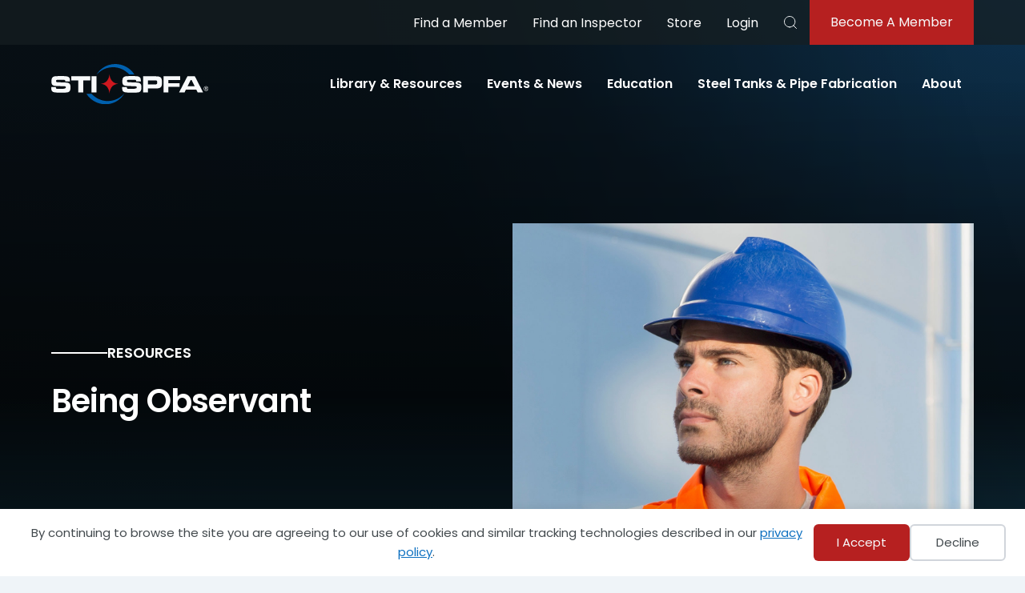

--- FILE ---
content_type: text/html; charset=UTF-8
request_url: https://stispfa.org/resource/being-observant/
body_size: 16593
content:
<!DOCTYPE html>
<html lang="en-US">
<head>
<meta charset="UTF-8" />
<script>
var gform;gform||(document.addEventListener("gform_main_scripts_loaded",function(){gform.scriptsLoaded=!0}),document.addEventListener("gform/theme/scripts_loaded",function(){gform.themeScriptsLoaded=!0}),window.addEventListener("DOMContentLoaded",function(){gform.domLoaded=!0}),gform={domLoaded:!1,scriptsLoaded:!1,themeScriptsLoaded:!1,isFormEditor:()=>"function"==typeof InitializeEditor,callIfLoaded:function(o){return!(!gform.domLoaded||!gform.scriptsLoaded||!gform.themeScriptsLoaded&&!gform.isFormEditor()||(gform.isFormEditor()&&console.warn("The use of gform.initializeOnLoaded() is deprecated in the form editor context and will be removed in Gravity Forms 3.1."),o(),0))},initializeOnLoaded:function(o){gform.callIfLoaded(o)||(document.addEventListener("gform_main_scripts_loaded",()=>{gform.scriptsLoaded=!0,gform.callIfLoaded(o)}),document.addEventListener("gform/theme/scripts_loaded",()=>{gform.themeScriptsLoaded=!0,gform.callIfLoaded(o)}),window.addEventListener("DOMContentLoaded",()=>{gform.domLoaded=!0,gform.callIfLoaded(o)}))},hooks:{action:{},filter:{}},addAction:function(o,r,e,t){gform.addHook("action",o,r,e,t)},addFilter:function(o,r,e,t){gform.addHook("filter",o,r,e,t)},doAction:function(o){gform.doHook("action",o,arguments)},applyFilters:function(o){return gform.doHook("filter",o,arguments)},removeAction:function(o,r){gform.removeHook("action",o,r)},removeFilter:function(o,r,e){gform.removeHook("filter",o,r,e)},addHook:function(o,r,e,t,n){null==gform.hooks[o][r]&&(gform.hooks[o][r]=[]);var d=gform.hooks[o][r];null==n&&(n=r+"_"+d.length),gform.hooks[o][r].push({tag:n,callable:e,priority:t=null==t?10:t})},doHook:function(r,o,e){var t;if(e=Array.prototype.slice.call(e,1),null!=gform.hooks[r][o]&&((o=gform.hooks[r][o]).sort(function(o,r){return o.priority-r.priority}),o.forEach(function(o){"function"!=typeof(t=o.callable)&&(t=window[t]),"action"==r?t.apply(null,e):e[0]=t.apply(null,e)})),"filter"==r)return e[0]},removeHook:function(o,r,t,n){var e;null!=gform.hooks[o][r]&&(e=(e=gform.hooks[o][r]).filter(function(o,r,e){return!!(null!=n&&n!=o.tag||null!=t&&t!=o.priority)}),gform.hooks[o][r]=e)}});
</script>

<meta name='viewport' content='width=device-width, initial-scale=1.0' />
<meta http-equiv='X-UA-Compatible' content='IE=edge' />
<link rel="profile" href="https://gmpg.org/xfn/11" />
<title>Being Observant &#8211; STI/SPFA</title><link rel="preload" href="https://stispfa.org/wp-content/uploads/2021/03/banner-default-img.jpg" as="image">
<link rel="alternate" hreflang="en" href="https://stispfa.org/resource/being-observant/" />
<link rel="alternate" hreflang="es" href="https://stispfa.org/resource/ser-observador/?lang=es" />
<link rel="alternate" hreflang="x-default" href="https://stispfa.org/resource/being-observant/" />
<meta name="dc.description" content="It is critical to slow down and be able to observe the environment around you while are at work to be able to safely perform tasks.">
<meta name="dc.relation" content="https://stispfa.org/resource/being-observant/">
<meta name="dc.source" content="https://stispfa.org/">
<meta name="dc.language" content="en_US">
<meta name="description" content="It is critical to slow down and be able to observe the environment around you while are at work to be able to safely perform tasks.">
<meta name="robots" content="index, follow, max-snippet:-1, max-image-preview:large, max-video-preview:-1">
<link rel="canonical" href="https://stispfa.org/resource/being-observant/">
<meta property="og:url" content="https://stispfa.org/resource/being-observant/">
<meta property="og:site_name" content="STI/SPFA">
<meta property="og:locale" content="en_US">
<meta property="og:locale:alternate" content="es_ES">
<meta property="og:type" content="article">
<meta property="og:title" content="Being Observant &#8211; STI/SPFA">
<meta property="og:description" content="It is critical to slow down and be able to observe the environment around you while are at work to be able to safely perform tasks.">
<meta property="og:image" content="https://stispfa.org/wp-content/uploads/2024/01/being-observant.jpg">
<meta property="og:image:secure_url" content="https://stispfa.org/wp-content/uploads/2024/01/being-observant.jpg">
<meta property="og:image:width" content="1920">
<meta property="og:image:height" content="1080">
<meta property="og:image:alt" content="Being Observant">
<meta name="twitter:card" content="summary">
<meta name="twitter:title" content="Being Observant &#8211; STI/SPFA">
<meta name="twitter:description" content="It is critical to slow down and be able to observe the environment around you while are at work to be able to safely perform tasks.">
<meta name="twitter:image" content="https://stispfa.org/wp-content/uploads/2024/01/being-observant.jpg">
<link rel='dns-prefetch' href='//pro.fontawesome.com' />
<link rel='dns-prefetch' href='//fonts.googleapis.com' />
<link href='https://fonts.gstatic.com' crossorigin rel='preconnect' />
<style id='wp-img-auto-sizes-contain-inline-css'>
img:is([sizes=auto i],[sizes^="auto," i]){contain-intrinsic-size:3000px 1500px}
/*# sourceURL=wp-img-auto-sizes-contain-inline-css */
</style>
<link rel='stylesheet' id='adsanity-default-css-css' href='https://stispfa.org/wp-content/plugins/adsanity/dist/css/widget-default.css?ver=1.9.1' media='screen' />
<link rel='stylesheet' id='wp-block-library-css' href='https://stispfa.org/wp-includes/css/dist/block-library/style.min.css?ver=6.9' media='all' />
<style id='global-styles-inline-css'>
:root{--wp--preset--aspect-ratio--square: 1;--wp--preset--aspect-ratio--4-3: 4/3;--wp--preset--aspect-ratio--3-4: 3/4;--wp--preset--aspect-ratio--3-2: 3/2;--wp--preset--aspect-ratio--2-3: 2/3;--wp--preset--aspect-ratio--16-9: 16/9;--wp--preset--aspect-ratio--9-16: 9/16;--wp--preset--color--black: #000000;--wp--preset--color--cyan-bluish-gray: #abb8c3;--wp--preset--color--white: #ffffff;--wp--preset--color--pale-pink: #f78da7;--wp--preset--color--vivid-red: #cf2e2e;--wp--preset--color--luminous-vivid-orange: #ff6900;--wp--preset--color--luminous-vivid-amber: #fcb900;--wp--preset--color--light-green-cyan: #7bdcb5;--wp--preset--color--vivid-green-cyan: #00d084;--wp--preset--color--pale-cyan-blue: #8ed1fc;--wp--preset--color--vivid-cyan-blue: #0693e3;--wp--preset--color--vivid-purple: #9b51e0;--wp--preset--color--fl-heading-text: #161e22;--wp--preset--color--fl-body-bg: #eff4f8;--wp--preset--color--fl-body-text: #42494d;--wp--preset--color--fl-accent: #0d70c0;--wp--preset--color--fl-accent-hover: #b62020;--wp--preset--color--fl-topbar-bg: #ffffff;--wp--preset--color--fl-topbar-text: #42494d;--wp--preset--color--fl-topbar-link: #42494d;--wp--preset--color--fl-topbar-hover: #0d70c0;--wp--preset--color--fl-header-bg: #ffffff;--wp--preset--color--fl-header-text: #42494d;--wp--preset--color--fl-header-link: #42494d;--wp--preset--color--fl-header-hover: #0d70c0;--wp--preset--color--fl-nav-bg: #ffffff;--wp--preset--color--fl-nav-link: #42494d;--wp--preset--color--fl-nav-hover: #0d70c0;--wp--preset--color--fl-content-bg: #ffffff;--wp--preset--color--fl-footer-widgets-bg: #ffffff;--wp--preset--color--fl-footer-widgets-text: #757575;--wp--preset--color--fl-footer-widgets-link: #2b7bb9;--wp--preset--color--fl-footer-widgets-hover: #2b7bb9;--wp--preset--color--fl-footer-bg: #ffffff;--wp--preset--color--fl-footer-text: #757575;--wp--preset--color--fl-footer-link: #2b7bb9;--wp--preset--color--fl-footer-hover: #2b7bb9;--wp--preset--gradient--vivid-cyan-blue-to-vivid-purple: linear-gradient(135deg,rgb(6,147,227) 0%,rgb(155,81,224) 100%);--wp--preset--gradient--light-green-cyan-to-vivid-green-cyan: linear-gradient(135deg,rgb(122,220,180) 0%,rgb(0,208,130) 100%);--wp--preset--gradient--luminous-vivid-amber-to-luminous-vivid-orange: linear-gradient(135deg,rgb(252,185,0) 0%,rgb(255,105,0) 100%);--wp--preset--gradient--luminous-vivid-orange-to-vivid-red: linear-gradient(135deg,rgb(255,105,0) 0%,rgb(207,46,46) 100%);--wp--preset--gradient--very-light-gray-to-cyan-bluish-gray: linear-gradient(135deg,rgb(238,238,238) 0%,rgb(169,184,195) 100%);--wp--preset--gradient--cool-to-warm-spectrum: linear-gradient(135deg,rgb(74,234,220) 0%,rgb(151,120,209) 20%,rgb(207,42,186) 40%,rgb(238,44,130) 60%,rgb(251,105,98) 80%,rgb(254,248,76) 100%);--wp--preset--gradient--blush-light-purple: linear-gradient(135deg,rgb(255,206,236) 0%,rgb(152,150,240) 100%);--wp--preset--gradient--blush-bordeaux: linear-gradient(135deg,rgb(254,205,165) 0%,rgb(254,45,45) 50%,rgb(107,0,62) 100%);--wp--preset--gradient--luminous-dusk: linear-gradient(135deg,rgb(255,203,112) 0%,rgb(199,81,192) 50%,rgb(65,88,208) 100%);--wp--preset--gradient--pale-ocean: linear-gradient(135deg,rgb(255,245,203) 0%,rgb(182,227,212) 50%,rgb(51,167,181) 100%);--wp--preset--gradient--electric-grass: linear-gradient(135deg,rgb(202,248,128) 0%,rgb(113,206,126) 100%);--wp--preset--gradient--midnight: linear-gradient(135deg,rgb(2,3,129) 0%,rgb(40,116,252) 100%);--wp--preset--font-size--small: 13px;--wp--preset--font-size--medium: 20px;--wp--preset--font-size--large: 36px;--wp--preset--font-size--x-large: 42px;--wp--preset--spacing--20: 0.44rem;--wp--preset--spacing--30: 0.67rem;--wp--preset--spacing--40: 1rem;--wp--preset--spacing--50: 1.5rem;--wp--preset--spacing--60: 2.25rem;--wp--preset--spacing--70: 3.38rem;--wp--preset--spacing--80: 5.06rem;--wp--preset--shadow--natural: 6px 6px 9px rgba(0, 0, 0, 0.2);--wp--preset--shadow--deep: 12px 12px 50px rgba(0, 0, 0, 0.4);--wp--preset--shadow--sharp: 6px 6px 0px rgba(0, 0, 0, 0.2);--wp--preset--shadow--outlined: 6px 6px 0px -3px rgb(255, 255, 255), 6px 6px rgb(0, 0, 0);--wp--preset--shadow--crisp: 6px 6px 0px rgb(0, 0, 0);}:where(.is-layout-flex){gap: 0.5em;}:where(.is-layout-grid){gap: 0.5em;}body .is-layout-flex{display: flex;}.is-layout-flex{flex-wrap: wrap;align-items: center;}.is-layout-flex > :is(*, div){margin: 0;}body .is-layout-grid{display: grid;}.is-layout-grid > :is(*, div){margin: 0;}:where(.wp-block-columns.is-layout-flex){gap: 2em;}:where(.wp-block-columns.is-layout-grid){gap: 2em;}:where(.wp-block-post-template.is-layout-flex){gap: 1.25em;}:where(.wp-block-post-template.is-layout-grid){gap: 1.25em;}.has-black-color{color: var(--wp--preset--color--black) !important;}.has-cyan-bluish-gray-color{color: var(--wp--preset--color--cyan-bluish-gray) !important;}.has-white-color{color: var(--wp--preset--color--white) !important;}.has-pale-pink-color{color: var(--wp--preset--color--pale-pink) !important;}.has-vivid-red-color{color: var(--wp--preset--color--vivid-red) !important;}.has-luminous-vivid-orange-color{color: var(--wp--preset--color--luminous-vivid-orange) !important;}.has-luminous-vivid-amber-color{color: var(--wp--preset--color--luminous-vivid-amber) !important;}.has-light-green-cyan-color{color: var(--wp--preset--color--light-green-cyan) !important;}.has-vivid-green-cyan-color{color: var(--wp--preset--color--vivid-green-cyan) !important;}.has-pale-cyan-blue-color{color: var(--wp--preset--color--pale-cyan-blue) !important;}.has-vivid-cyan-blue-color{color: var(--wp--preset--color--vivid-cyan-blue) !important;}.has-vivid-purple-color{color: var(--wp--preset--color--vivid-purple) !important;}.has-black-background-color{background-color: var(--wp--preset--color--black) !important;}.has-cyan-bluish-gray-background-color{background-color: var(--wp--preset--color--cyan-bluish-gray) !important;}.has-white-background-color{background-color: var(--wp--preset--color--white) !important;}.has-pale-pink-background-color{background-color: var(--wp--preset--color--pale-pink) !important;}.has-vivid-red-background-color{background-color: var(--wp--preset--color--vivid-red) !important;}.has-luminous-vivid-orange-background-color{background-color: var(--wp--preset--color--luminous-vivid-orange) !important;}.has-luminous-vivid-amber-background-color{background-color: var(--wp--preset--color--luminous-vivid-amber) !important;}.has-light-green-cyan-background-color{background-color: var(--wp--preset--color--light-green-cyan) !important;}.has-vivid-green-cyan-background-color{background-color: var(--wp--preset--color--vivid-green-cyan) !important;}.has-pale-cyan-blue-background-color{background-color: var(--wp--preset--color--pale-cyan-blue) !important;}.has-vivid-cyan-blue-background-color{background-color: var(--wp--preset--color--vivid-cyan-blue) !important;}.has-vivid-purple-background-color{background-color: var(--wp--preset--color--vivid-purple) !important;}.has-black-border-color{border-color: var(--wp--preset--color--black) !important;}.has-cyan-bluish-gray-border-color{border-color: var(--wp--preset--color--cyan-bluish-gray) !important;}.has-white-border-color{border-color: var(--wp--preset--color--white) !important;}.has-pale-pink-border-color{border-color: var(--wp--preset--color--pale-pink) !important;}.has-vivid-red-border-color{border-color: var(--wp--preset--color--vivid-red) !important;}.has-luminous-vivid-orange-border-color{border-color: var(--wp--preset--color--luminous-vivid-orange) !important;}.has-luminous-vivid-amber-border-color{border-color: var(--wp--preset--color--luminous-vivid-amber) !important;}.has-light-green-cyan-border-color{border-color: var(--wp--preset--color--light-green-cyan) !important;}.has-vivid-green-cyan-border-color{border-color: var(--wp--preset--color--vivid-green-cyan) !important;}.has-pale-cyan-blue-border-color{border-color: var(--wp--preset--color--pale-cyan-blue) !important;}.has-vivid-cyan-blue-border-color{border-color: var(--wp--preset--color--vivid-cyan-blue) !important;}.has-vivid-purple-border-color{border-color: var(--wp--preset--color--vivid-purple) !important;}.has-vivid-cyan-blue-to-vivid-purple-gradient-background{background: var(--wp--preset--gradient--vivid-cyan-blue-to-vivid-purple) !important;}.has-light-green-cyan-to-vivid-green-cyan-gradient-background{background: var(--wp--preset--gradient--light-green-cyan-to-vivid-green-cyan) !important;}.has-luminous-vivid-amber-to-luminous-vivid-orange-gradient-background{background: var(--wp--preset--gradient--luminous-vivid-amber-to-luminous-vivid-orange) !important;}.has-luminous-vivid-orange-to-vivid-red-gradient-background{background: var(--wp--preset--gradient--luminous-vivid-orange-to-vivid-red) !important;}.has-very-light-gray-to-cyan-bluish-gray-gradient-background{background: var(--wp--preset--gradient--very-light-gray-to-cyan-bluish-gray) !important;}.has-cool-to-warm-spectrum-gradient-background{background: var(--wp--preset--gradient--cool-to-warm-spectrum) !important;}.has-blush-light-purple-gradient-background{background: var(--wp--preset--gradient--blush-light-purple) !important;}.has-blush-bordeaux-gradient-background{background: var(--wp--preset--gradient--blush-bordeaux) !important;}.has-luminous-dusk-gradient-background{background: var(--wp--preset--gradient--luminous-dusk) !important;}.has-pale-ocean-gradient-background{background: var(--wp--preset--gradient--pale-ocean) !important;}.has-electric-grass-gradient-background{background: var(--wp--preset--gradient--electric-grass) !important;}.has-midnight-gradient-background{background: var(--wp--preset--gradient--midnight) !important;}.has-small-font-size{font-size: var(--wp--preset--font-size--small) !important;}.has-medium-font-size{font-size: var(--wp--preset--font-size--medium) !important;}.has-large-font-size{font-size: var(--wp--preset--font-size--large) !important;}.has-x-large-font-size{font-size: var(--wp--preset--font-size--x-large) !important;}
/*# sourceURL=global-styles-inline-css */
</style>

<style id='classic-theme-styles-inline-css'>
/*! This file is auto-generated */
.wp-block-button__link{color:#fff;background-color:#32373c;border-radius:9999px;box-shadow:none;text-decoration:none;padding:calc(.667em + 2px) calc(1.333em + 2px);font-size:1.125em}.wp-block-file__button{background:#32373c;color:#fff;text-decoration:none}
/*# sourceURL=/wp-includes/css/classic-themes.min.css */
</style>
<link rel='stylesheet' id='yoko-sso-frontend-css' href='https://stispfa.org/wp-content/plugins/yoko-sso-cp/assets/css/frontend.css?ver=1.0.1' media='all' />
<link rel='stylesheet' id='learndash_quiz_front_css-css' href='//stispfa.org/wp-content/plugins/sfwd-lms/themes/legacy/templates/learndash_quiz_front.min.css?ver=4.9.1' media='all' />
<link rel='stylesheet' id='jquery-dropdown-css-css' href='//stispfa.org/wp-content/plugins/sfwd-lms/assets/css/jquery.dropdown.min.css?ver=4.9.1' media='all' />
<link rel='stylesheet' id='learndash_lesson_video-css' href='//stispfa.org/wp-content/plugins/sfwd-lms/themes/legacy/templates/learndash_lesson_video.min.css?ver=4.9.1' media='all' />
<link rel='stylesheet' id='wpml-legacy-horizontal-list-0-css' href='https://stispfa.org/wp-content/plugins/sitepress-multilingual-cms/templates/language-switchers/legacy-list-horizontal/style.min.css?ver=1' media='all' />
<link rel='stylesheet' id='wpml-legacy-post-translations-0-css' href='https://stispfa.org/wp-content/plugins/sitepress-multilingual-cms/templates/language-switchers/legacy-post-translations/style.min.css?ver=1' media='all' />
<link rel='stylesheet' id='font-awesome-5-css' href='https://pro.fontawesome.com/releases/v5.15.4/css/all.css?ver=2.9.4.1' media='all' />
<link rel='stylesheet' id='fl-builder-layout-bundle-527ebbb79a2d2d0d9096c9bdb79ba422-css' href='https://stispfa.org/wp-content/uploads/bb-plugin/cache/527ebbb79a2d2d0d9096c9bdb79ba422-layout-bundle.css?ver=2.9.4.1-1.5.2.1' media='all' />
<link rel='stylesheet' id='linearicons-css' href='https://stispfa.org/wp-content/themes/yoko-steeltank-child/assets/fonts/linearicons/style.css?ver=1.0.0' media='all' />
<link rel='stylesheet' id='awards-gravity-forms-css' href='https://stispfa.org/wp-content/themes/yoko-steeltank-child/awards/awards-gf.css?ver=1767960152' media='all' />
<link rel='stylesheet' id='learndash-front-css' href='//stispfa.org/wp-content/plugins/sfwd-lms/themes/ld30/assets/css/learndash.min.css?ver=4.9.1' media='all' />
<style id='learndash-front-inline-css'>
		.learndash-wrapper .ld-item-list .ld-item-list-item.ld-is-next,
		.learndash-wrapper .wpProQuiz_content .wpProQuiz_questionListItem label:focus-within {
			border-color: #d0181c;
		}

		/*
		.learndash-wrapper a:not(.ld-button):not(#quiz_continue_link):not(.ld-focus-menu-link):not(.btn-blue):not(#quiz_continue_link):not(.ld-js-register-account):not(#ld-focus-mode-course-heading):not(#btn-join):not(.ld-item-name):not(.ld-table-list-item-preview):not(.ld-lesson-item-preview-heading),
		 */

		.learndash-wrapper .ld-breadcrumbs a,
		.learndash-wrapper .ld-lesson-item.ld-is-current-lesson .ld-lesson-item-preview-heading,
		.learndash-wrapper .ld-lesson-item.ld-is-current-lesson .ld-lesson-title,
		.learndash-wrapper .ld-primary-color-hover:hover,
		.learndash-wrapper .ld-primary-color,
		.learndash-wrapper .ld-primary-color-hover:hover,
		.learndash-wrapper .ld-primary-color,
		.learndash-wrapper .ld-tabs .ld-tabs-navigation .ld-tab.ld-active,
		.learndash-wrapper .ld-button.ld-button-transparent,
		.learndash-wrapper .ld-button.ld-button-reverse,
		.learndash-wrapper .ld-icon-certificate,
		.learndash-wrapper .ld-login-modal .ld-login-modal-login .ld-modal-heading,
		#wpProQuiz_user_content a,
		.learndash-wrapper .ld-item-list .ld-item-list-item a.ld-item-name:hover,
		.learndash-wrapper .ld-focus-comments__heading-actions .ld-expand-button,
		.learndash-wrapper .ld-focus-comments__heading a,
		.learndash-wrapper .ld-focus-comments .comment-respond a,
		.learndash-wrapper .ld-focus-comment .ld-comment-reply a.comment-reply-link:hover,
		.learndash-wrapper .ld-expand-button.ld-button-alternate {
			color: #d0181c !important;
		}

		.learndash-wrapper .ld-focus-comment.bypostauthor>.ld-comment-wrapper,
		.learndash-wrapper .ld-focus-comment.role-group_leader>.ld-comment-wrapper,
		.learndash-wrapper .ld-focus-comment.role-administrator>.ld-comment-wrapper {
			background-color:rgba(208, 24, 28, 0.03) !important;
		}


		.learndash-wrapper .ld-primary-background,
		.learndash-wrapper .ld-tabs .ld-tabs-navigation .ld-tab.ld-active:after {
			background: #d0181c !important;
		}



		.learndash-wrapper .ld-course-navigation .ld-lesson-item.ld-is-current-lesson .ld-status-incomplete,
		.learndash-wrapper .ld-focus-comment.bypostauthor:not(.ptype-sfwd-assignment) >.ld-comment-wrapper>.ld-comment-avatar img,
		.learndash-wrapper .ld-focus-comment.role-group_leader>.ld-comment-wrapper>.ld-comment-avatar img,
		.learndash-wrapper .ld-focus-comment.role-administrator>.ld-comment-wrapper>.ld-comment-avatar img {
			border-color: #d0181c !important;
		}



		.learndash-wrapper .ld-loading::before {
			border-top:3px solid #d0181c !important;
		}

		.learndash-wrapper .ld-button:hover:not(.learndash-link-previous-incomplete):not(.ld-button-transparent),
		#learndash-tooltips .ld-tooltip:after,
		#learndash-tooltips .ld-tooltip,
		.learndash-wrapper .ld-primary-background,
		.learndash-wrapper .btn-join,
		.learndash-wrapper #btn-join,
		.learndash-wrapper .ld-button:not(.ld-button-reverse):not(.learndash-link-previous-incomplete):not(.ld-button-transparent),
		.learndash-wrapper .ld-expand-button,
		.learndash-wrapper .wpProQuiz_content .wpProQuiz_button:not(.wpProQuiz_button_reShowQuestion):not(.wpProQuiz_button_restartQuiz),
		.learndash-wrapper .wpProQuiz_content .wpProQuiz_button2,
		.learndash-wrapper .ld-focus .ld-focus-sidebar .ld-course-navigation-heading,
		.learndash-wrapper .ld-focus .ld-focus-sidebar .ld-focus-sidebar-trigger,
		.learndash-wrapper .ld-focus-comments .form-submit #submit,
		.learndash-wrapper .ld-login-modal input[type='submit'],
		.learndash-wrapper .ld-login-modal .ld-login-modal-register,
		.learndash-wrapper .wpProQuiz_content .wpProQuiz_certificate a.btn-blue,
		.learndash-wrapper .ld-focus .ld-focus-header .ld-user-menu .ld-user-menu-items a,
		#wpProQuiz_user_content table.wp-list-table thead th,
		#wpProQuiz_overlay_close,
		.learndash-wrapper .ld-expand-button.ld-button-alternate .ld-icon {
			background-color: #d0181c !important;
		}

		.learndash-wrapper .ld-focus .ld-focus-header .ld-user-menu .ld-user-menu-items:before {
			border-bottom-color: #d0181c !important;
		}

		.learndash-wrapper .ld-button.ld-button-transparent:hover {
			background: transparent !important;
		}

		.learndash-wrapper .ld-focus .ld-focus-header .sfwd-mark-complete .learndash_mark_complete_button,
		.learndash-wrapper .ld-focus .ld-focus-header #sfwd-mark-complete #learndash_mark_complete_button,
		.learndash-wrapper .ld-button.ld-button-transparent,
		.learndash-wrapper .ld-button.ld-button-alternate,
		.learndash-wrapper .ld-expand-button.ld-button-alternate {
			background-color:transparent !important;
		}

		.learndash-wrapper .ld-focus-header .ld-user-menu .ld-user-menu-items a,
		.learndash-wrapper .ld-button.ld-button-reverse:hover,
		.learndash-wrapper .ld-alert-success .ld-alert-icon.ld-icon-certificate,
		.learndash-wrapper .ld-alert-warning .ld-button:not(.learndash-link-previous-incomplete),
		.learndash-wrapper .ld-primary-background.ld-status {
			color:white !important;
		}

		.learndash-wrapper .ld-status.ld-status-unlocked {
			background-color: rgba(208,24,28,0.2) !important;
			color: #d0181c !important;
		}

		.learndash-wrapper .wpProQuiz_content .wpProQuiz_addToplist {
			background-color: rgba(208,24,28,0.1) !important;
			border: 1px solid #d0181c !important;
		}

		.learndash-wrapper .wpProQuiz_content .wpProQuiz_toplistTable th {
			background: #d0181c !important;
		}

		.learndash-wrapper .wpProQuiz_content .wpProQuiz_toplistTrOdd {
			background-color: rgba(208,24,28,0.1) !important;
		}

		.learndash-wrapper .wpProQuiz_content .wpProQuiz_reviewDiv li.wpProQuiz_reviewQuestionTarget {
			background-color: #d0181c !important;
		}
		.learndash-wrapper .wpProQuiz_content .wpProQuiz_time_limit .wpProQuiz_progress {
			background-color: #d0181c !important;
		}
		
		.learndash-wrapper #quiz_continue_link,
		.learndash-wrapper .ld-secondary-background,
		.learndash-wrapper .learndash_mark_complete_button,
		.learndash-wrapper #learndash_mark_complete_button,
		.learndash-wrapper .ld-status-complete,
		.learndash-wrapper .ld-alert-success .ld-button,
		.learndash-wrapper .ld-alert-success .ld-alert-icon {
			background-color: #0a0a0a !important;
		}

		.learndash-wrapper .wpProQuiz_content a#quiz_continue_link {
			background-color: #0a0a0a !important;
		}

		.learndash-wrapper .course_progress .sending_progress_bar {
			background: #0a0a0a !important;
		}

		.learndash-wrapper .wpProQuiz_content .wpProQuiz_button_reShowQuestion:hover, .learndash-wrapper .wpProQuiz_content .wpProQuiz_button_restartQuiz:hover {
			background-color: #0a0a0a !important;
			opacity: 0.75;
		}

		.learndash-wrapper .ld-secondary-color-hover:hover,
		.learndash-wrapper .ld-secondary-color,
		.learndash-wrapper .ld-focus .ld-focus-header .sfwd-mark-complete .learndash_mark_complete_button,
		.learndash-wrapper .ld-focus .ld-focus-header #sfwd-mark-complete #learndash_mark_complete_button,
		.learndash-wrapper .ld-focus .ld-focus-header .sfwd-mark-complete:after {
			color: #0a0a0a !important;
		}

		.learndash-wrapper .ld-secondary-in-progress-icon {
			border-left-color: #0a0a0a !important;
			border-top-color: #0a0a0a !important;
		}

		.learndash-wrapper .ld-alert-success {
			border-color: #0a0a0a;
			background-color: transparent !important;
			color: #0a0a0a;
		}

		.learndash-wrapper .wpProQuiz_content .wpProQuiz_reviewQuestion li.wpProQuiz_reviewQuestionSolved,
		.learndash-wrapper .wpProQuiz_content .wpProQuiz_box li.wpProQuiz_reviewQuestionSolved {
			background-color: #0a0a0a !important;
		}

		.learndash-wrapper .wpProQuiz_content  .wpProQuiz_reviewLegend span.wpProQuiz_reviewColor_Answer {
			background-color: #0a0a0a !important;
		}

		
		.learndash-wrapper .ld-alert-warning {
			background-color:transparent;
		}

		.learndash-wrapper .ld-status-waiting,
		.learndash-wrapper .ld-alert-warning .ld-alert-icon {
			background-color: #dd3333 !important;
		}

		.learndash-wrapper .ld-tertiary-color-hover:hover,
		.learndash-wrapper .ld-tertiary-color,
		.learndash-wrapper .ld-alert-warning {
			color: #dd3333 !important;
		}

		.learndash-wrapper .ld-tertiary-background {
			background-color: #dd3333 !important;
		}

		.learndash-wrapper .ld-alert-warning {
			border-color: #dd3333 !important;
		}

		.learndash-wrapper .ld-tertiary-background,
		.learndash-wrapper .ld-alert-warning .ld-alert-icon {
			color:white !important;
		}

		.learndash-wrapper .wpProQuiz_content .wpProQuiz_reviewQuestion li.wpProQuiz_reviewQuestionReview,
		.learndash-wrapper .wpProQuiz_content .wpProQuiz_box li.wpProQuiz_reviewQuestionReview {
			background-color: #dd3333 !important;
		}

		.learndash-wrapper .wpProQuiz_content  .wpProQuiz_reviewLegend span.wpProQuiz_reviewColor_Review {
			background-color: #dd3333 !important;
		}

		
/*# sourceURL=learndash-front-inline-css */
</style>
<link rel='stylesheet' id='tablepress-default-css' href='https://stispfa.org/wp-content/plugins/tablepress/css/build/default.css?ver=3.2.6' media='all' />
<link rel='stylesheet' id='jquery-magnificpopup-css' href='https://stispfa.org/wp-content/plugins/bb-plugin/css/jquery.magnificpopup.css?ver=2.9.4.1' media='all' />
<link rel='stylesheet' id='base-css' href='https://stispfa.org/wp-content/themes/bb-theme/css/base.min.css?ver=1.7.19.1' media='all' />
<link rel='stylesheet' id='fl-automator-skin-css' href='https://stispfa.org/wp-content/uploads/bb-theme/skin-6960ee6389227.css?ver=1.7.19.1' media='all' />
<link rel='stylesheet' id='fl-child-theme-looks-css' href='https://stispfa.org/wp-content/themes/yoko-steeltank-child/assets/css/elements.css?ver=1767960152' media='all' />
<link rel='stylesheet' id='fl-child-theme-utility-css' href='https://stispfa.org/wp-content/themes/yoko-steeltank-child/assets/css/utility.css?ver=1767960152' media='all' />
<link rel='stylesheet' id='fl-child-theme-css' href='https://stispfa.org/wp-content/themes/yoko-steeltank-child/style.css?ver=1767960152' media='all' />
<link rel='stylesheet' id='fl-builder-google-fonts-bf3a1b6130e7ca158412e36b318fb577-css' href='//fonts.googleapis.com/css?family=Poppins%3A300%2C400%2C700%2C600&#038;ver=6.9' media='all' />
<script id="wpml-cookie-js-extra">
var wpml_cookies = {"wp-wpml_current_language":{"value":"en","expires":1,"path":"/"}};
var wpml_cookies = {"wp-wpml_current_language":{"value":"en","expires":1,"path":"/"}};
//# sourceURL=wpml-cookie-js-extra
</script>
<script src="https://stispfa.org/wp-content/plugins/sitepress-multilingual-cms/res/js/cookies/language-cookie.js?ver=486900" id="wpml-cookie-js" defer data-wp-strategy="defer"></script>
<script src="https://stispfa.org/wp-includes/js/jquery/jquery.min.js?ver=3.7.1" id="jquery-core-js"></script>
<link rel="https://api.w.org/" href="https://stispfa.org/wp-json/" /><link rel="alternate" title="JSON" type="application/json" href="https://stispfa.org/wp-json/wp/v2/resource/39546" /><meta name="generator" content="WPML ver:4.8.6 stt:1,2;" />
<style id="y0x-cache-css">body.sso-loading::after{position:fixed;top:0;left:0;width:100vw;height:100vh;content:'';background-color:#fff;background-position:center center;background-repeat:no-repeat;background-image:url(https://stispfa.org/wp-content/plugins/yok0x-sso/assets/img/loader.gif);background-size:150px 200px;z-index:9999}body:not(.logged-in) .xsso-container>span{display:none;opacity:.000000001;transition:.1s opacity}body:not(.logged-in) .xsso-container>span:first-child{display:inline-block}body:not(.logged-in).xsso-logged-in .xsso-container .login-link{display:none}body:not(.logged-in).xsso-logged-in .xsso-container .logged-in-content{display:inline-block;opacity:1}body:not(.logged-in).xsso-logged-out .xsso-container .logged-in-content{display:none}body:not(.logged-in).xsso-logged-out .xsso-container .login-link{display:inline-block;opacity:1}body:not(.fl-builder-edit) [class*="xsso-show-for-"]{display:none}body.xsso-logged-in.xsso-role-administrator .xsso-show-for-administrator,body.logged-in.xsso-role-administrator .xsso-show-for-administrator{display:block}body.xsso-logged-in.xsso-role-editor .xsso-show-for-editor,body.logged-in.xsso-role-editor .xsso-show-for-editor{display:block}body.xsso-logged-in.xsso-role-author .xsso-show-for-author,body.logged-in.xsso-role-author .xsso-show-for-author{display:block}body.xsso-logged-in.xsso-role-contributor .xsso-show-for-contributor,body.logged-in.xsso-role-contributor .xsso-show-for-contributor{display:block}body.xsso-logged-in.xsso-role-subscriber .xsso-show-for-subscriber,body.logged-in.xsso-role-subscriber .xsso-show-for-subscriber{display:block}body.xsso-logged-in.xsso-role-member .xsso-show-for-member,body.logged-in.xsso-role-member .xsso-show-for-member{display:block}body.xsso-logged-in.xsso-role-non-member .xsso-show-for-non-member,body.logged-in.xsso-role-non-member .xsso-show-for-non-member{display:block}body.xsso-logged-in.xsso-role-industry-associate .xsso-show-for-industry-associate,body.logged-in.xsso-role-industry-associate .xsso-show-for-industry-associate{display:block}body.xsso-logged-in.xsso-role-sti-licensed-shop-fabricated-tank-membership .xsso-show-for-sti-licensed-shop-fabricated-tank-membership,body.logged-in.xsso-role-sti-licensed-shop-fabricated-tank-membership .xsso-show-for-sti-licensed-shop-fabricated-tank-membership{display:block}body.xsso-logged-in.xsso-role-licensee-act-100-composite-tanks .xsso-show-for-licensee-act-100-composite-tanks,body.logged-in.xsso-role-licensee-act-100-composite-tanks .xsso-show-for-licensee-act-100-composite-tanks{display:block}body.xsso-logged-in.xsso-role-licensee-fireguard-double-wall-fire-protected-tank .xsso-show-for-licensee-fireguard-double-wall-fire-protected-tank,body.logged-in.xsso-role-licensee-fireguard-double-wall-fire-protected-tank .xsso-show-for-licensee-fireguard-double-wall-fire-protected-tank{display:block}body.xsso-logged-in.xsso-role-licensee-flameshield-double-wall-fire-tested-tank .xsso-show-for-licensee-flameshield-double-wall-fire-tested-tank,body.logged-in.xsso-role-licensee-flameshield-double-wall-fire-tested-tank .xsso-show-for-licensee-flameshield-double-wall-fire-tested-tank{display:block}body.xsso-logged-in.xsso-role-field-erected-tank-fabricator .xsso-show-for-field-erected-tank-fabricator,body.logged-in.xsso-role-field-erected-tank-fabricator .xsso-show-for-field-erected-tank-fabricator{display:block}body.xsso-logged-in.xsso-role-pipe-fabricator .xsso-show-for-pipe-fabricator,body.logged-in.xsso-role-pipe-fabricator .xsso-show-for-pipe-fabricator{display:block}body.xsso-logged-in.xsso-role-affiliate .xsso-show-for-affiliate,body.logged-in.xsso-role-affiliate .xsso-show-for-affiliate{display:block}body.xsso-logged-in.xsso-role-group_leader .xsso-show-for-group_leader,body.logged-in.xsso-role-group_leader .xsso-show-for-group_leader{display:block}body.xsso-logged-in.xsso-role-licensee-act-100u-composite-tanks .xsso-show-for-licensee-act-100u-composite-tanks,body.logged-in.xsso-role-licensee-act-100u-composite-tanks .xsso-show-for-licensee-act-100u-composite-tanks{display:block}body.xsso-logged-in.xsso-role-licensee-aquasweep-gravity-oil-water-separator .xsso-show-for-licensee-aquasweep-gravity-oil-water-separator,body.logged-in.xsso-role-licensee-aquasweep-gravity-oil-water-separator .xsso-show-for-licensee-aquasweep-gravity-oil-water-separator{display:block}body.xsso-logged-in.xsso-role-licensee-f921-double-wall-aboveground-tank .xsso-show-for-licensee-f921-double-wall-aboveground-tank,body.logged-in.xsso-role-licensee-f921-double-wall-aboveground-tank .xsso-show-for-licensee-f921-double-wall-aboveground-tank{display:block}body.xsso-logged-in.xsso-role-licensee-gen-tank-generator-base-tank-fire-tested-type .xsso-show-for-licensee-gen-tank-generator-base-tank-fire-tested-type,body.logged-in.xsso-role-licensee-gen-tank-generator-base-tank-fire-tested-type .xsso-show-for-licensee-gen-tank-generator-base-tank-fire-tested-type{display:block}body.xsso-logged-in.xsso-role-licensee-gen-tank-generator-base-tank-protected-type .xsso-show-for-licensee-gen-tank-generator-base-tank-protected-type,body.logged-in.xsso-role-licensee-gen-tank-generator-base-tank-protected-type .xsso-show-for-licensee-gen-tank-generator-base-tank-protected-type{display:block}body.xsso-logged-in.xsso-role-licensee-gen-tank-single-double-wall-generator-base-tank .xsso-show-for-licensee-gen-tank-single-double-wall-generator-base-tank,body.logged-in.xsso-role-licensee-gen-tank-single-double-wall-generator-base-tank .xsso-show-for-licensee-gen-tank-single-double-wall-generator-base-tank{display:block}body.xsso-logged-in.xsso-role-licensee-permatank-jacketed-tank .xsso-show-for-licensee-permatank-jacketed-tank,body.logged-in.xsso-role-licensee-permatank-jacketed-tank .xsso-show-for-licensee-permatank-jacketed-tank{display:block}body.xsso-logged-in.xsso-role-licensee-sti-p3-cathodically-protected-tank .xsso-show-for-licensee-sti-p3-cathodically-protected-tank,body.logged-in.xsso-role-licensee-sti-p3-cathodically-protected-tank .xsso-show-for-licensee-sti-p3-cathodically-protected-tank{display:block}body.xsso-logged-in.xsso-role-inspector .xsso-show-for-inspector,body.logged-in.xsso-role-inspector .xsso-show-for-inspector{display:block}body.xsso-logged-in.xsso-role-pressure-vessel-special-products-fabricator .xsso-show-for-pressure-vessel-special-products-fabricator,body.logged-in.xsso-role-pressure-vessel-special-products-fabricator .xsso-show-for-pressure-vessel-special-products-fabricator{display:block}body.xsso-logged-in.xsso-role-licensee-act-100u-warranted .xsso-show-for-licensee-act-100u-warranted,body.logged-in.xsso-role-licensee-act-100u-warranted .xsso-show-for-licensee-act-100u-warranted{display:block}body.xsso-logged-in.xsso-role-licensee-fireguard-warranted .xsso-show-for-licensee-fireguard-warranted,body.logged-in.xsso-role-licensee-fireguard-warranted .xsso-show-for-licensee-fireguard-warranted{display:block}body.xsso-logged-in.xsso-role-licensee-plant-dues .xsso-show-for-licensee-plant-dues,body.logged-in.xsso-role-licensee-plant-dues .xsso-show-for-licensee-plant-dues{display:block}body.xsso-logged-in.xsso-role-licensee-sti-p3-warranted .xsso-show-for-licensee-sti-p3-warranted,body.logged-in.xsso-role-licensee-sti-p3-warranted .xsso-show-for-licensee-sti-p3-warranted{display:block}body.xsso-logged-in.xsso-role-licensee-act-100-warranted .xsso-show-for-licensee-act-100-warranted,body.logged-in.xsso-role-licensee-act-100-warranted .xsso-show-for-licensee-act-100-warranted{display:block}body.xsso-logged-in.xsso-role-licensee-f921-warranted .xsso-show-for-licensee-f921-warranted,body.logged-in.xsso-role-licensee-f921-warranted .xsso-show-for-licensee-f921-warranted{display:block}body.xsso-logged-in.xsso-role-licensee-flameshield-warranted .xsso-show-for-licensee-flameshield-warranted,body.logged-in.xsso-role-licensee-flameshield-warranted .xsso-show-for-licensee-flameshield-warranted{display:block}body.xsso-logged-in.xsso-role-licensee-permatank-warranted .xsso-show-for-licensee-permatank-warranted,body.logged-in.xsso-role-licensee-permatank-warranted .xsso-show-for-licensee-permatank-warranted{display:block}body.xsso-logged-in.xsso-role-licensee-swri-listing-program .xsso-show-for-licensee-swri-listing-program,body.logged-in.xsso-role-licensee-swri-listing-program .xsso-show-for-licensee-swri-listing-program{display:block}body.xsso-logged-in.xsso-role-licensee-royalty-program .xsso-show-for-licensee-royalty-program,body.logged-in.xsso-role-licensee-royalty-program .xsso-show-for-licensee-royalty-program{display:block}body.xsso-logged-in.xsso-role-licensee-swri-billing .xsso-show-for-licensee-swri-billing,body.logged-in.xsso-role-licensee-swri-billing .xsso-show-for-licensee-swri-billing{display:block}body.xsso-logged-in.xsso-role-licensee-spfa-pipe-quality-certification-program .xsso-show-for-licensee-spfa-pipe-quality-certification-program,body.logged-in.xsso-role-licensee-spfa-pipe-quality-certification-program .xsso-show-for-licensee-spfa-pipe-quality-certification-program{display:block}body.xsso-logged-in.xsso-role-vertical-tank-support-program .xsso-show-for-vertical-tank-support-program,body.logged-in.xsso-role-vertical-tank-support-program .xsso-show-for-vertical-tank-support-program{display:block}</style><style>.breadcrumb {list-style:none;margin:0;padding-inline-start:0;}.breadcrumb li {margin:0;display:inline-block;position:relative;}.breadcrumb li::after{content:' / ';margin-left:5px;margin-right:5px;}.breadcrumb li:last-child::after{display:none}</style><link rel="icon" href="https://stispfa.org/wp-content/uploads/2023/08/cropped-STI-SFPA-Favicon-32x32.png" sizes="32x32" />
<link rel="icon" href="https://stispfa.org/wp-content/uploads/2023/08/cropped-STI-SFPA-Favicon-192x192.png" sizes="192x192" />
<link rel="apple-touch-icon" href="https://stispfa.org/wp-content/uploads/2023/08/cropped-STI-SFPA-Favicon-180x180.png" />
<meta name="msapplication-TileImage" content="https://stispfa.org/wp-content/uploads/2023/08/cropped-STI-SFPA-Favicon-270x270.png" />
		<style id="wp-custom-css">
			p.wpml-ls-statics-post_translations.wpml-ls {
    font-weight: bold;
    font-size: 1.1em;
}
		</style>
		<noscript><style>.perfmatters-lazy[data-src]{display:none !important;}</style></noscript><style>.perfmatters-lazy-youtube{position:relative;width:100%;max-width:100%;height:0;padding-bottom:56.23%;overflow:hidden}.perfmatters-lazy-youtube img{position:absolute;top:0;right:0;bottom:0;left:0;display:block;width:100%;max-width:100%;height:auto;margin:auto;border:none;cursor:pointer;transition:.5s all;-webkit-transition:.5s all;-moz-transition:.5s all}.perfmatters-lazy-youtube img:hover{-webkit-filter:brightness(75%)}.perfmatters-lazy-youtube .play{position:absolute;top:50%;left:50%;right:auto;width:68px;height:48px;margin-left:-34px;margin-top:-24px;background:url(https://stispfa.org/wp-content/plugins/perfmatters/img/youtube.svg) no-repeat;background-position:center;background-size:cover;pointer-events:none;filter:grayscale(1)}.perfmatters-lazy-youtube:hover .play{filter:grayscale(0)}.perfmatters-lazy-youtube iframe{position:absolute;top:0;left:0;width:100%;height:100%;z-index:99}</style><script src="https://kit.fontawesome.com/7750e4f5a9.js" crossorigin="anonymous"></script>
<!-- Google Tag Manager -->
<script>(function(w,d,s,l,i){w[l]=w[l]||[];w[l].push({'gtm.start':
new Date().getTime(),event:'gtm.js'});var f=d.getElementsByTagName(s)[0],
j=d.createElement(s),dl=l!='dataLayer'?'&l='+l:'';j.async=true;j.src=
'https://www.googletagmanager.com/gtm.js?id='+i+dl;f.parentNode.insertBefore(j,f);
})(window,document,'script','dataLayer','GTM-N23C3ZRR');</script>
<!-- End Google Tag Manager -->
<script async src="https://pagead2.googlesyndication.com/pagead/js/adsbygoogle.js?client=ca-pub-2052233525220574" crossorigin="anonymous"></script>
</head>
<body class="wp-singular resource-template-default single single-resource postid-39546 wp-theme-bb-theme wp-child-theme-yoko-steeltank-child fl-builder-2-9-4-1 fl-themer-1-5-2-1 fl-theme-1-7-19-1 fl-no-js y0x_gated use-lock-icons current-user-is-restricted restricted-content fl-theme-builder-singular fl-theme-builder-singular-single-post-resource fl-theme-builder-footer fl-theme-builder-footer-footer fl-theme-builder-header fl-theme-builder-header-header fl-theme-builder-part fl-theme-builder-part-pre-footer-cta-archive has-featured-image resource-type-safety resource-type-toolbox-talks fl-framework-base fl-preset-default fl-full-width fl-scroll-to-top fl-search-active fl-submenu-toggle topic-safety-attitude" itemscope="itemscope" itemtype="https://schema.org/WebPage">
<!-- Google Tag Manager (noscript) -->
<noscript><iframe src="https://www.googletagmanager.com/ns.html?id=GTM-N23C3ZRR"
height="0" width="0" style="display:none;visibility:hidden"></iframe></noscript>
<!-- End Google Tag Manager (noscript) --><script id="y0x-cache-buster">const y0xGated=!0;const y0xLoggedIn=document.cookie.search("yok0x_sso_")!==-1;window.addEventListener('load',function(){var body=document.querySelector("body");if(y0xLoggedIn){if(y0xGated){var ssoCacheId="";try{ssoCacheId=document.cookie.split("; ").filter(function(ck){return ck.search("yok0x_sso_")===0})[0].split("=")[1].substr(-10)}catch(error){console.log(error)}
if(document.location.search&&document.location.search.search("yokoSso")===-1){body.classList.add('sso-loading');setTimeout(function(){document.location.href=document.location.href+"&yokoSso="+ssoCacheId},200)}else if(!document.location.search){body.classList.add('sso-loading');setTimeout(function(){document.location.href=document.location.href+"?yokoSso="+ssoCacheId},200)}}
body.classList.add("xsso-logged-in")}else{body.classList.add("xsso-logged-out")}},!1)</script><div data-nosnippet class="seopress-user-consent seopress-user-message seopress-user-consent-hide">
        <p>By continuing to browse the site you are agreeing to our use of cookies and similar tracking technologies described in our <a href="/privacy-policy/">privacy policy</a>.</p>
        <p>
            <button id="seopress-user-consent-accept" type="button">I Accept</button>
            <button type="button" id="seopress-user-consent-close">Decline</button>
        </p>
    </div><div class="seopress-user-consent-backdrop seopress-user-consent-hide"></div><style>.seopress-user-consent {position: fixed;z-index: 8000;display: inline-flex;flex-direction: column;justify-content: center;border: none;box-sizing: border-box;left: 0;right: 0;width: 100%;padding: 18px 24px;bottom:0;text-align:center;background:#ffffff;box-shadow: 0 -2px 10px rgba(0, 0, 0, 0.08);}@media (max-width: 782px) {.seopress-user-consent {padding: 16px;}.seopress-user-consent.seopress-user-message {flex-direction: column !important;align-items: stretch;gap: 16px;}.seopress-user-consent.seopress-user-message p:first-child {margin: 0 !important;text-align: center;}.seopress-user-consent.seopress-user-message p:last-child {width: 100%; flex-direction: column;justify-content: stretch;gap: 10px;}.seopress-user-consent.seopress-user-message button {width: 100% !important;min-width: auto !important;}}}.seopress-user-consent.seopress-user-message p:first-child {margin: 0;line-height: 1.6;flex: 1;}.seopress-user-consent p {margin: 0;font-size: 15px;line-height: 1.6;color:#42494d;}.seopress-user-consent a{color:#0d70c0;text-decoration: underline;font-weight: 500;}.seopress-user-consent a:hover{text-decoration: none;opacity: 0.7;}.seopress-user-consent.seopress-user-message {flex-direction: row;align-items: center;gap: 24px;}.seopress-user-consent.seopress-user-message p:last-child {display: flex;gap: 12px;justify-content: flex-end;flex-wrap: nowrap;margin: 0;flex-shrink: 0;}.seopress-user-consent button {padding: 12px 24px;border: none;border-radius: 6px;font-size: 15px;font-weight: 600;cursor: pointer;transition: all 0.2s ease;flex: 0 1 auto;min-width: 120px;background:#b62020;color:#f8fafb;}.seopress-user-consent button:hover{transform: translateY(-1px);box-shadow: 0 2px 8px rgba(0, 0, 0, 0.15);background:#d72f2f;color:#f8fafb;}#seopress-user-consent-close{border: 2px solid #d1d5db !important;background:#ffffff;color:#42494d;}#seopress-user-consent-close:hover{background:#d72f2f;color:#f8fafb;}@media (max-width: 480px) {.seopress-user-consent.seopress-user-message p:last-child {flex-direction: column;}.seopress-user-consent button {width: 100%;min-width: auto;}}.seopress-user-consent-hide{display:none !important;}.seopress-edit-choice{
        background: none;
        justify-content: flex-start;
        align-items: flex-start;
        z-index: 7999;
        border: none;
        width: auto;
        transform: none !important;
        left: 20px !important;
        right: auto !important;
        bottom: 20px;
        top: auto;
        box-shadow: none;
        padding: 0;
    }</style><a aria-label="Skip to content" class="fl-screen-reader-text" href="#fl-main-content">Skip to content</a><div class="fl-page">
	<header class="fl-builder-content fl-builder-content-2114 fl-builder-global-templates-locked" data-post-id="2114" data-type="header" data-sticky="1" data-sticky-on="all" data-sticky-breakpoint="medium" data-shrink="0" data-overlay="0" data-overlay-bg="transparent" data-shrink-image-height="50px" role="banner" itemscope="itemscope" itemtype="http://schema.org/WPHeader"><div class="fl-row fl-row-full-width fl-row-bg-color fl-node-wpxyokdal53v fl-row-default-height fl-row-align-center fl-visible-desktop fl-visible-large topbar" data-node="wpxyokdal53v">
	<div class="fl-row-content-wrap">
								<div class="fl-row-content fl-row-fixed-width fl-node-content">
		
<div class="fl-col-group fl-node-uli841tf3zkj fl-col-group-equal-height fl-col-group-align-center" data-node="uli841tf3zkj">
			<div class="fl-col fl-node-3vkjdrow0bgz fl-col-bg-color" data-node="3vkjdrow0bgz">
	<div class="fl-col-content fl-node-content"><div class="fl-module fl-module-menu fl-node-reo65jy8v94p" data-node="reo65jy8v94p">
	<div class="fl-module-content fl-node-content">
		<div class="fl-menu fl-menu-search-enabled">
		<div class="fl-clear"></div>
	<nav aria-label="Menu" itemscope="itemscope" itemtype="https://schema.org/SiteNavigationElement"><ul id="menu-top" class="menu fl-menu-horizontal fl-toggle-none"><li id="menu-item-28062" class="menu-item menu-item-type-custom menu-item-object-custom"><a target="_blank" href="https://members.stispfa.org/directory">Find a Member</a></li><li id="menu-item-30473" class="menu-item menu-item-type-post_type menu-item-object-page"><a href="https://stispfa.org/steel-tanks-pipe-fabrication/member-products/find-inspector/">Find an Inspector</a></li><li id="menu-item-28063" class="menu-item menu-item-type-custom menu-item-object-custom"><a target="_blank" href="https://members.stispfa.org/store/">Store</a></li><li id="menu-item-2075" class="SSO-item menu-item menu-item-type-gs_sim menu-item-object-gs_sim"><span class="sso-account-links"><span class="xsso-container"><span class="login-link"><a href="https://stispfa.org?ReturnURL=https%3A%2F%2Fstispfa.org%2Fresource%2Fbeing-observant%2F&do_oauth_login=3a2dd246e3" class="intent-login">Login</a>
</span><span class="logged-in-content"><span class="account-link"><a class="my-account" href="https://members.stispfa.org/member-compass">My Account</a></span></span></span></span></li><li class='menu-item fl-menu-search-item'><div class="fl-search-form fl-search-form-button fl-search-button-reveal fl-search-button-center fl-search-form-width-full"
	>
	<div class="fl-search-form-wrap">
		<div class="fl-search-form-fields">
			<div class="fl-search-form-input-wrap">
				<form role="search" aria-label="Search form" method="get" action="https://stispfa.org/">
	<div class="fl-form-field">
		<input type="search" aria-label="Search input" class="fl-search-text" placeholder="Search..." value="" name="s" />

			</div>
	</form>
			</div>
			<div  class="fl-button-wrap fl-button-width-auto fl-button-center fl-button-has-icon">
			<a href="#" target="_self" class="fl-button">
					<i class="fl-button-icon fl-button-icon-before fas fa-search" aria-hidden="true"></i>
						<span class="fl-button-text"><span class="sr-only">Search</span></span>
					</a>
	</div>
		</div>
	</div>
</div>
</li></ul></nav></div>
	</div>
</div>
<div class="fl-module fl-module-button fl-node-py9jhz0iebxu" data-node="py9jhz0iebxu">
	<div class="fl-module-content fl-node-content">
		<div class="fl-button-wrap fl-button-width-auto fl-button-right">
			<a href="https://stispfa.org/about/membership" target="_self" class="fl-button">
							<span class="fl-button-text">Become A Member</span>
					</a>
</div>
	</div>
</div>
</div>
</div>
	</div>
		</div>
	</div>
</div>
<div class="fl-row fl-row-full-width fl-row-bg-none fl-node-5pwfxe6dgi42 fl-row-default-height fl-row-align-center navbar" data-node="5pwfxe6dgi42">
	<div class="fl-row-content-wrap">
								<div class="fl-row-content fl-row-fixed-width fl-node-content">
		
<div class="fl-col-group fl-node-49jtqyewcs6m fl-col-group-equal-height fl-col-group-align-center fl-col-group-custom-width" data-node="49jtqyewcs6m">
			<div class="fl-col fl-node-lmo73nur6qh2 fl-col-bg-color fl-col-small fl-col-small-full-width fl-col-small-custom-width" data-node="lmo73nur6qh2">
	<div class="fl-col-content fl-node-content"><div class="fl-module fl-module-photo fl-node-mz5fhnas6i1d" data-node="mz5fhnas6i1d">
	<div class="fl-module-content fl-node-content">
		<div class="fl-photo fl-photo-align-left" itemscope itemtype="https://schema.org/ImageObject">
	<div class="fl-photo-content fl-photo-img-svg">
				<a href="https://stispfa.org" target="_self" itemprop="url">
				<img decoding="async" class="fl-photo-img wp-image-2117 size-full" src="https://stispfa.org/wp-content/uploads/2023/08/sti-spfa-logo.svg" alt="STI SPFA Logo" itemprop="image" height="50" width="198" title="sti-spfa-logo"  data-no-lazy="1" />
				</a>
					</div>
	</div>
	</div>
</div>
</div>
</div>
			<div class="fl-col fl-node-gsvfmykl4tc2 fl-col-bg-color fl-col-small-custom-width" data-node="gsvfmykl4tc2">
	<div class="fl-col-content fl-node-content"><div class="fl-module fl-module-menu fl-node-90pj7hbrq8z5" data-node="90pj7hbrq8z5">
	<div class="fl-module-content fl-node-content">
		<div class="fl-menu fl-menu-responsive-toggle-medium-mobile">
	<button class="fl-menu-mobile-toggle hamburger" aria-label="Menu"><span class="fl-menu-icon svg-container"><svg version="1.1" class="hamburger-menu" xmlns="http://www.w3.org/2000/svg" xmlns:xlink="http://www.w3.org/1999/xlink" viewBox="0 0 512 512">
<rect class="fl-hamburger-menu-top" width="512" height="102"/>
<rect class="fl-hamburger-menu-middle" y="205" width="512" height="102"/>
<rect class="fl-hamburger-menu-bottom" y="410" width="512" height="102"/>
</svg>
</span></button>	<div class="fl-clear"></div>
	<nav aria-label="Menu" itemscope="itemscope" itemtype="https://schema.org/SiteNavigationElement"><ul id="menu-main" class="menu fl-menu-horizontal fl-toggle-arrows"><li id="menu-item-28019" class="hide-desktop menu-item menu-item-type-custom menu-item-object-custom"><a target="_blank" href="https://members.stispfa.org/find-a-member">Find a Member</a></li><li id="menu-item-28018" class="hide-desktop menu-item menu-item-type-custom menu-item-object-custom"><a target="_blank" href="https://members.stispfa.org/store/">Store</a></li><li id="menu-item-2248" class="SSO-item hide-desktop menu-item menu-item-type-gs_sim menu-item-object-gs_sim"><span class="sso-account-links"><span class="xsso-container"><span class="login-link"><a href="https://stispfa.org?ReturnURL=https%3A%2F%2Fstispfa.org%2Fresource%2Fbeing-observant%2F&do_oauth_login=3a2dd246e3" class="intent-login">Login</a>
</span><span class="logged-in-content"><span class="account-link"><a class="my-account" href="https://members.stispfa.org/member-compass">My Account</a></span></span></span></span></li><li id="menu-item-2034" class="menu-item menu-item-type-post_type menu-item-object-page menu-item-has-children fl-has-submenu"><div class="fl-has-submenu-container"><a href="https://stispfa.org/library-resources/">Library &#038; Resources</a><span class="fl-menu-toggle"></span></div><ul class="sub-menu">	<li id="menu-item-2035" class="menu-item menu-item-type-post_type menu-item-object-page"><a href="https://stispfa.org/library-resources/resource-library/">Resource Library</a></li>	<li id="menu-item-2036" class="menu-item menu-item-type-post_type menu-item-object-page"><a href="https://stispfa.org/library-resources/standards-regulatory-resources/">Standards &#038; Regulatory Resources</a></li>	<li id="menu-item-2037" class="menu-item menu-item-type-post_type menu-item-object-page"><a href="https://stispfa.org/library-resources/safety-resources/">Safety Resources</a></li>	<li id="menu-item-2059" class="menu-item menu-item-type-post_type menu-item-object-page"><a href="https://stispfa.org/library-resources/steel-facts/">Steel Facts</a></li>	<li id="menu-item-2060" class="menu-item menu-item-type-post_type menu-item-object-page"><a href="https://stispfa.org/library-resources/steel-sustainability/">Steel Sustainability</a></li>	<li id="menu-item-47754" class="menu-item menu-item-type-custom menu-item-object-custom"><a href="https://community.stispfa.org/">Community</a></li></ul></li><li id="menu-item-2038" class="menu-item menu-item-type-post_type menu-item-object-page menu-item-has-children fl-has-submenu"><div class="fl-has-submenu-container"><a href="https://stispfa.org/events-news/">Events &#038; News</a><span class="fl-menu-toggle"></span></div><ul class="sub-menu">	<li id="menu-item-2040" class="menu-item menu-item-type-post_type menu-item-object-page"><a href="https://stispfa.org/events-news/news/">News</a></li>	<li id="menu-item-2039" class="menu-item menu-item-type-post_type menu-item-object-page"><a href="https://stispfa.org/events-news/upcoming-events/">Upcoming Events</a></li></ul></li><li id="menu-item-2041" class="menu-item menu-item-type-post_type menu-item-object-page menu-item-has-children fl-has-submenu"><div class="fl-has-submenu-container"><a href="https://stispfa.org/education/">Education</a><span class="fl-menu-toggle"></span></div><ul class="sub-menu">	<li id="menu-item-27826" class="menu-item menu-item-type-post_type menu-item-object-page"><a href="https://stispfa.org/education/trainings-courses/">Trainings &#038; Courses</a></li>	<li id="menu-item-27830" class="menu-item menu-item-type-post_type menu-item-object-page"><a href="https://stispfa.org/education/seminars/">Seminars</a></li>	<li id="menu-item-2043" class="menu-item menu-item-type-post_type menu-item-object-page"><a href="https://stispfa.org/education/webinars/">Webinars</a></li></ul></li><li id="menu-item-2044" class="menu-item menu-item-type-post_type menu-item-object-page menu-item-has-children fl-has-submenu"><div class="fl-has-submenu-container"><a href="https://stispfa.org/steel-tanks-pipe-fabrication/">Steel Tanks &#038; Pipe Fabrication</a><span class="fl-menu-toggle"></span></div><ul class="sub-menu">	<li id="menu-item-2045" class="menu-item menu-item-type-post_type menu-item-object-page"><a href="https://stispfa.org/steel-tanks-pipe-fabrication/member-products/">Member Products</a></li>	<li id="menu-item-2046" class="menu-item menu-item-type-post_type menu-item-object-page"><a href="https://stispfa.org/steel-tanks-pipe-fabrication/member-products/find-fabricator/">Find a Fabricator</a></li>	<li id="menu-item-2047" class="menu-item menu-item-type-post_type menu-item-object-page menu-item-has-children fl-has-submenu"><div class="fl-has-submenu-container"><a href="https://stispfa.org/steel-tanks-pipe-fabrication/member-products/sti-technologies/">STI Technologies</a><span class="fl-menu-toggle"></span></div><ul class="sub-menu">		<li id="menu-item-31265" class="menu-item menu-item-type-post_type menu-item-object-page current-user-is-restricted restricted-content"><a href="https://stispfa.org/steel-tanks-pipe-fabrication/member-products/sti-technologies/technology-standards/">Technology Standards</a></li>		<li id="menu-item-2049" class="menu-item menu-item-type-post_type menu-item-object-page"><a href="https://stispfa.org/steel-tanks-pipe-fabrication/member-products/sti-technologies/aboveground-storage-tank-faq/">Aboveground Storage Tank FAQ</a></li>		<li id="menu-item-2050" class="menu-item menu-item-type-post_type menu-item-object-page"><a href="https://stispfa.org/steel-tanks-pipe-fabrication/member-products/sti-technologies/fuel-storage-system-maintenance/">Fuel Storage System Maintenance</a></li>		<li id="menu-item-2051" class="menu-item menu-item-type-post_type menu-item-object-page"><a href="https://stispfa.org/steel-tanks-pipe-fabrication/member-products/sti-technologies/fuel-compatibility/">Fuel Compatibility</a></li>		<li id="menu-item-2052" class="menu-item menu-item-type-post_type menu-item-object-page"><a href="https://stispfa.org/steel-tanks-pipe-fabrication/member-products/sti-technologies/quality-control-program/">Quality Control Program</a></li>		<li id="menu-item-47772" class="menu-item menu-item-type-post_type menu-item-object-page"><a href="https://stispfa.org/steel-tanks-pipe-fabrication/tank-capacity-calculator/">Tank Capacity Calculator</a></li></ul></li>	<li id="menu-item-2053" class="menu-item menu-item-type-post_type menu-item-object-page menu-item-has-children fl-has-submenu"><div class="fl-has-submenu-container"><a href="https://stispfa.org/steel-tanks-pipe-fabrication/member-products/field-erected-tanks/">Field Erected Tanks</a><span class="fl-menu-toggle"></span></div><ul class="sub-menu">		<li id="menu-item-2054" class="menu-item menu-item-type-post_type menu-item-object-page"><a href="https://stispfa.org/steel-tanks-pipe-fabrication/member-products/field-erected-tanks/types-of-steel-storage-tanks/">Types of Steel Storage Tanks</a></li>		<li id="menu-item-2055" class="menu-item menu-item-type-post_type menu-item-object-page"><a href="https://stispfa.org/steel-tanks-pipe-fabrication/member-products/field-erected-tanks/century-club/">Century Club</a></li></ul></li>	<li id="menu-item-2056" class="menu-item menu-item-type-post_type menu-item-object-page"><a href="https://stispfa.org/steel-tanks-pipe-fabrication/member-products/pressure-vessels/">Pressure Vessels</a></li>	<li id="menu-item-2057" class="menu-item menu-item-type-post_type menu-item-object-page menu-item-has-children fl-has-submenu"><div class="fl-has-submenu-container"><a href="https://stispfa.org/steel-tanks-pipe-fabrication/member-products/steel-water-pipe/">Steel Water Pipe</a><span class="fl-menu-toggle"></span></div><ul class="sub-menu">		<li id="menu-item-29094" class="menu-item menu-item-type-post_type menu-item-object-page"><a href="https://stispfa.org/steel-tanks-pipe-fabrication/member-products/steel-water-pipe/spfa-pipe-quality-certification-program/">SPFA Pipe Quality Certification Program</a></li>		<li id="menu-item-49529" class="menu-item menu-item-type-post_type menu-item-object-page"><a href="https://stispfa.org/steel-tanks-pipe-fabrication/member-products/steel-water-pipe/why-choose-spfa-certified-fabricators/">Why Choose SPFA Certified Fabricators</a></li>		<li id="menu-item-2058" class="menu-item menu-item-type-post_type menu-item-object-page current-user-is-restricted restricted-content"><a href="https://stispfa.org/steel-tanks-pipe-fabrication/member-products/steel-water-pipe/technical-library/">Technical Library</a></li></ul></li>	<li id="menu-item-2061" class="menu-item menu-item-type-post_type menu-item-object-page"><a href="https://stispfa.org/steel-tanks-pipe-fabrication/affiliate-member-products/">Affiliate Member Products</a></li>	<li id="menu-item-42503" class="menu-item menu-item-type-post_type menu-item-object-page"><a href="https://stispfa.org/steel-tanks-pipe-fabrication/careers-in-manufacturing/">Careers in Manufacturing</a></li></ul></li><li id="menu-item-2064" class="menu-item menu-item-type-post_type menu-item-object-page menu-item-has-children fl-has-submenu"><div class="fl-has-submenu-container"><a href="https://stispfa.org/about/">About</a><span class="fl-menu-toggle"></span></div><ul class="sub-menu">	<li id="menu-item-2065" class="menu-item menu-item-type-post_type menu-item-object-page"><a href="https://stispfa.org/about/contact-us/">Contact Us</a></li>	<li id="menu-item-2066" class="menu-item menu-item-type-post_type menu-item-object-page"><a href="https://stispfa.org/about/membership/">Membership</a></li>	<li id="menu-item-2067" class="menu-item menu-item-type-post_type menu-item-object-page"><a href="https://stispfa.org/about/strategic-plan/">Strategic Plan</a></li>	<li id="menu-item-2068" class="menu-item menu-item-type-post_type menu-item-object-page"><a href="https://stispfa.org/about/governance/">Governance</a></li>	<li id="menu-item-2071" class="menu-item menu-item-type-post_type menu-item-object-page"><a href="https://stispfa.org/about/committees/">Committees</a></li>	<li id="menu-item-2070" class="menu-item menu-item-type-post_type menu-item-object-page"><a href="https://stispfa.org/about/advocacy/">Advocacy</a></li>	<li id="menu-item-2069" class="menu-item menu-item-type-post_type menu-item-object-page"><a href="https://stispfa.org/about/hall-of-fame/">Hall of Fame</a></li>	<li id="menu-item-26607" class="menu-item menu-item-type-post_type menu-item-object-page menu-item-has-children fl-has-submenu"><div class="fl-has-submenu-container"><a href="https://stispfa.org/about/awards/">Awards</a><span class="fl-menu-toggle"></span></div><ul class="sub-menu">		<li id="menu-item-2072" class="menu-item menu-item-type-post_type menu-item-object-page"><a href="https://stispfa.org/about/awards/product-awards/">Product Awards</a></li></ul></li></ul></li><li id="menu-item-862" class="hide-desktop mobile-nav-search menu-item menu-item-type-gs_sim menu-item-object-gs_sim"><form role="search" method="get" id="searchform" action="/">
    <div class="search-form"><label class="screen-reader-text" for="s">Search for:</label>
        <input type="text" value="" name="s" id="s" />
        <input type="submit" id="searchsubmit" value="Search" />
    </div>
</form></li></ul></nav></div>
	</div>
</div>
</div>
</div>
	</div>
		</div>
	</div>
</div>
</header><div class="uabb-js-breakpoint" style="display: none;"></div><div class="fl-builder-content fl-builder-content-3449 fl-builder-global-templates-locked" data-post-id="3449" data-type="part"><div class="fl-row fl-row-full-width fl-row-bg-none fl-node-6ygokmq9trih fl-row-custom-height fl-row-align-bottom banner banner-archive invert bg-main" data-node="6ygokmq9trih">
	<div class="fl-row-content-wrap">
								<div class="fl-row-content fl-row-fixed-width fl-node-content">
		
<div class="fl-col-group fl-node-cpmx6rq8h0dg" data-node="cpmx6rq8h0dg">
			<div class="fl-col fl-node-0m8g1d6rxo5c fl-col-bg-color fl-col-has-cols" data-node="0m8g1d6rxo5c">
	<div class="fl-col-content fl-node-content">
<div class="fl-col-group fl-node-x7ef18w532dt fl-col-group-nested fl-col-group-equal-height fl-col-group-align-center" data-node="x7ef18w532dt">
			<div class="fl-col fl-node-yk865st0q32p fl-col-bg-color fl-col-small fl-col-small-full-width" data-node="yk865st0q32p">
	<div class="fl-col-content fl-node-content"><div class="fl-module fl-module-heading fl-node-4rug7njoyzlk leadin heading-line" data-node="4rug7njoyzlk">
	<div class="fl-module-content fl-node-content">
		<h6 class="fl-heading">
		<span class="fl-heading-text">Resources</span>
	</h6>
	</div>
</div>
<div class="fl-module fl-module-heading fl-node-tv5z6eysflhg banner-main-title" data-node="tv5z6eysflhg">
	<div class="fl-module-content fl-node-content">
		<h1 class="fl-heading">
		<span class="fl-heading-text">Being Observant</span>
	</h1>
	</div>
</div>
</div>
</div>
			<div class="fl-col fl-node-j95iv684d3ch fl-col-bg-photo fl-col-small fl-col-small-full-width col-img" data-node="j95iv684d3ch">
	<div class="fl-col-content fl-node-content"></div>
</div>
	</div>
</div>
</div>
	</div>

<div class="fl-col-group fl-node-9xl1cjuwdah8 fl-col-group-equal-height fl-col-group-align-center" data-node="9xl1cjuwdah8">
			<div class="fl-col fl-node-3i1jqys6owp8 fl-col-bg-color" data-node="3i1jqys6owp8">
	<div class="fl-col-content fl-node-content"><div class="fl-module fl-module-html fl-node-kzsh1fq30ogp leadin-small breadcrumb" data-node="kzsh1fq30ogp">
	<div class="fl-module-content fl-node-content">
		<div class="fl-html">
	<a href="https://stispfa.org">HOME</a> / <a href="/library-resources/">Library & Resources</a> / <a href="/library-resources/resource-library/">Resource Library</a> / Being Observant</div>
	</div>
</div>
</div>
</div>
	</div>
		</div>
	</div>
</div>
</div><div class="uabb-js-breakpoint" style="display: none;"></div>	<div id="fl-main-content" class="fl-page-content" itemprop="mainContentOfPage" role="main">

		
<div class="fl-content-full container restricted-content">
	<div class="row">
		<div class="fl-content col-md-12">
			<article class="fl-post post-39546 resource type-resource status-publish has-post-thumbnail hentry resource-type-safety resource-type-toolbox-talks topic-safety-attitude" id="fl-post-39546" itemscope="itemscope" itemtype="https://schema.org/CreativeWork">

		<header class="fl-post-header">
		<h1 class="fl-post-title" itemprop="headline">Being Observant</h1>
			</header><!-- .fl-post-header -->
			<div class="fl-post-content clearfix" itemprop="text">
		<p class="wpml-ls-statics-post_translations wpml-ls">This post is also available in: 
<span role="menu">
    <span class="wpml-ls-slot-post_translations wpml-ls-item wpml-ls-item-es wpml-ls-first-item wpml-ls-last-item wpml-ls-item-legacy-post-translations" role="none"><a href="https://stispfa.org/resource/ser-observador/?lang=es" class="wpml-ls-link" role="menuitem" aria-label="Switch to Spanish(Español)" title="Switch to Spanish(Español)"><img
            class="wpml-ls-flag"
            src="https://stispfa.org/wp-content/plugins/sitepress-multilingual-cms/res/flags/es.svg"
            alt=""
            width=18
            height=12
    /><span class="wpml-ls-native" lang="es">Español</span><span class="wpml-ls-display"><span class="wpml-ls-bracket"> (</span>Spanish<span class="wpml-ls-bracket">)</span></span></a></span></span>
</p><div class="introductory-excerpt custom"><p>There is so much noise and distraction in the world around us. Whether it is at home or at work, we have so much on our minds as well as things going on around us that we miss a lot of important details. It is critical to slow down and be able to observe the environment around you while are at work to be able to safely perform tasks.</p>
</div><div class="restricted-content-notice-background"><div class="restricted-content-notice"><h4>This page is restricted to STI/SPFA members only. To get the full benefits that STI/SPFA has to offer, login or learn about how you can become a STI/SPFA member.</h4>
<p><span class="xsso-container"><span class="login-link"><a href="https://stispfa.org?ReturnURL=https%3A%2F%2Fstispfa.org%2Fresource%2Fbeing-observant%2F&do_oauth_login=3a2dd246e3" class="button ghost-button intent-login">Login</a>
</span><span class="logged-in-content"></span></span> <a class="button" href="/about/membership/">Become a Member</a></p>
</div></div>	</div><!-- .fl-post-content -->
	
</article>

<!-- .fl-post -->
		</div>
	</div>
</div>


	</div><!-- .fl-page-content -->
	<div class="fl-builder-content fl-builder-content-3473 fl-builder-global-templates-locked" data-post-id="3473" data-type="part"><div class="fl-row fl-row-full-width fl-row-bg-none fl-node-kjmns6yt1lf3 fl-row-default-height fl-row-align-center footer-cta-container" data-node="kjmns6yt1lf3">
	<div class="fl-row-content-wrap">
								<div class="fl-row-content fl-row-fixed-width fl-node-content">
		
<div class="fl-col-group fl-node-36mi1eoxbulc" data-node="36mi1eoxbulc">
			<div class="fl-col fl-node-thxup3k4brd0 fl-col-bg-color" data-node="thxup3k4brd0">
	<div class="fl-col-content fl-node-content"><div  class="fl-module fl-module-html fl-html fl-node-kpvd4n7b09fr" data-node="kpvd4n7b09fr">
	<div class="adsanity-shortcode"><div class="ad-aligncenter"><div class="ad-row">
<div id="ad-40356" class="ad-728x90 adsanity-728x90 aligncenter adsanity-aligncenter"
><div class="adsanity-inner">

<a rel="nofollow" href="https://stispfa.org/ads/sherwin-williams-leaderboard/" ><img width="728" height="90" src="https://stispfa.org/wp-content/uploads/2024/03/sherwin-williams_728x90.jpg" class="no-lazy-load wp-post-image" alt="Sherwin-Williams" decoding="async" fetchpriority="high" srcset="https://stispfa.org/wp-content/uploads/2024/03/sherwin-williams_728x90.jpg 728w, https://stispfa.org/wp-content/uploads/2024/03/sherwin-williams_728x90-600x74.jpg 600w" sizes="(max-width: 728px) 100vw, 728px" /></a>
</div></div>

</div></div></div></div>
</div>
</div>
	</div>

<div class="fl-col-group fl-node-df2bzwo9irq0" data-node="df2bzwo9irq0">
			<div class="fl-col fl-node-fvy0rsnug5t2 fl-col-bg-color" data-node="fvy0rsnug5t2">
	<div class="fl-col-content fl-node-content"><div class="fl-module fl-module-post-grid fl-node-wuagqvftpl5x featured-general-list featured-content-image" data-node="wuagqvftpl5x">
	<div class="fl-module-content fl-node-content">
			<div class="fl-post-feed" itemscope="itemscope" itemtype="https://schema.org/Collection">
	
<div class="fl-post-feed-post fl-post-feed-image-above fl-post-align-default post-50829 affiliate type-affiliate status-publish has-post-thumbnail hentry" itemscope="itemscope" itemtype="https://schema.org/CreativeWork">
	<meta itemscope itemprop="mainEntityOfPage" itemtype="https://schema.org/WebPage" itemid="https://stispfa.org/affiliate/safety-product-purchasing/" content="Beeline Purchasing LLC" /><meta itemprop="datePublished" content="2026-01-11" /><meta itemprop="dateModified" content="2026-01-13" /><div itemprop="publisher" itemscope itemtype="https://schema.org/Organization"><meta itemprop="name" content="STI/SPFA"><div itemprop="logo" itemscope itemtype="https://schema.org/ImageObject"><meta itemprop="url" content="https://stispfa.org/wp-content/uploads/2023/08/sti-sfpa-logo@1x.png"></div></div><div itemscope itemprop="author" itemtype="https://schema.org/Person"><meta itemprop="url" content="https://stispfa.org/author/reasterling/" /><meta itemprop="name" content="Rita Easterling" /></div><div itemscope itemprop="image" itemtype="https://schema.org/ImageObject"><meta itemprop="url" content="https://stispfa.org/wp-content/uploads/2023/11/Beeline_logo-Vector.jpg" /><meta itemprop="width" content="1004" /><meta itemprop="height" content="353" /></div><div itemprop="interactionStatistic" itemscope itemtype="https://schema.org/InteractionCounter"><meta itemprop="interactionType" content="https://schema.org/CommentAction" /><meta itemprop="userInteractionCount" content="0" /></div>
<div class="dynamic-card featured-horizontal-general-card footer-cta-card">
			<div class="card-post-image">
			<a href="https://stispfa.org/affiliate/safety-product-purchasing/"><a href="https://stispfa.org/affiliate/safety-product-purchasing/"><img width="540" height="450" src="https://stispfa.org/wp-content/uploads/2026/01/beeline-large.png" class="attachment-full size-full" alt="STI/SPFA Safety Product Purchasing Program" decoding="async" /></a></a>
		</div>
	
	<div class="card-content">
		<div class="card-meta-value leadin heading-line blue-text"><h6 class="fl-heading-text">FEATURED AFFILIATE</h6></div>
		<div class="logo"><a href="https://stispfa.org/affiliate/safety-product-purchasing/" title="Beeline Purchasing LLC"><img width="1004" height="353" src="https://stispfa.org/wp-content/uploads/2023/11/Beeline_logo-Vector.jpg" class="attachment-post-thumbnail size-post-thumbnail wp-post-image" alt="" decoding="async" srcset="https://stispfa.org/wp-content/uploads/2023/11/Beeline_logo-Vector.jpg 1004w, https://stispfa.org/wp-content/uploads/2023/11/Beeline_logo-Vector-600x211.jpg 600w, https://stispfa.org/wp-content/uploads/2023/11/Beeline_logo-Vector-768x270.jpg 768w" sizes="(max-width: 1004px) 100vw, 1004px" /></a></div>
		<div class="card-excerpt">The STI/SPFA Safety Product Purchasing Program allows members to purchase safety equipment and supplies for&hellip;</div>
		<div class="card-button"><a href="https://stispfa.org/affiliate/safety-product-purchasing/" title="Beeline Purchasing LLC" class="fl-button">View Affiliate</a></div>
	</div>
</div></div>

	</div>
<div class="fl-clear"></div>
	</div>
</div>
</div>
</div>
	</div>
		</div>
	</div>
</div>
</div><div class="uabb-js-breakpoint" style="display: none;"></div><footer class="fl-builder-content fl-builder-content-104 fl-builder-global-templates-locked" data-post-id="104" data-type="footer" itemscope="itemscope" itemtype="http://schema.org/WPFooter"><div class="fl-row fl-row-full-width fl-row-bg-none fl-node-6168ab9d33be3 fl-row-default-height fl-row-align-center footer-main bg-main invert" data-node="6168ab9d33be3">
	<div class="fl-row-content-wrap">
								<div class="fl-row-content fl-row-fixed-width fl-node-content">
		
<div class="fl-col-group fl-node-2rb569m3uej8 fl-col-group-equal-height fl-col-group-align-center" data-node="2rb569m3uej8">
			<div class="fl-col fl-node-xn25wehto7uf fl-col-bg-color fl-col-small fl-col-small-full-width" data-node="xn25wehto7uf">
	<div class="fl-col-content fl-node-content"><div class="fl-module fl-module-photo fl-node-8329ad7o4cmk" data-node="8329ad7o4cmk">
	<div class="fl-module-content fl-node-content">
		<div class="fl-photo fl-photo-align-left" itemscope itemtype="https://schema.org/ImageObject">
	<div class="fl-photo-content fl-photo-img-png">
				<img decoding="async" class="fl-photo-img wp-image-2090 size-full" src="https://stispfa.org/wp-content/uploads/2023/08/sti-sfpa-logo@2x.png" alt="sti-sfpa-logo@2x" itemprop="image" height="100" width="395" title="sti-sfpa-logo@2x"  />
					</div>
	</div>
	</div>
</div>
</div>
</div>
			<div class="fl-col fl-node-sounfm59wi4h fl-col-bg-color fl-col-small fl-col-small-full-width" data-node="sounfm59wi4h">
	<div class="fl-col-content fl-node-content"><div class="fl-module fl-module-button fl-node-qpa3lxgy8o17" data-node="qpa3lxgy8o17">
	<div class="fl-module-content fl-node-content">
		<div class="fl-button-wrap fl-button-width-auto fl-button-right">
			<a href="https://members.stispfa.org/membership-information" target="_blank" class="fl-button" rel="noopener" >
							<span class="fl-button-text">Become a Member</span>
					</a>
</div>
	</div>
</div>
</div>
</div>
	</div>

<div class="fl-col-group fl-node-6fn7s34b89jz" data-node="6fn7s34b89jz">
			<div class="fl-col fl-node-5t8re34lqmiw fl-col-bg-color" data-node="5t8re34lqmiw">
	<div class="fl-col-content fl-node-content"><div class="fl-module fl-module-separator fl-node-9g4kp6si7evz" data-node="9g4kp6si7evz">
	<div class="fl-module-content fl-node-content">
		<div class="fl-separator"></div>
	</div>
</div>
</div>
</div>
	</div>

<div class="fl-col-group fl-node-6168ab9d33d7b fl-col-group-equal-height fl-col-group-align-top fl-col-group-custom-width" data-node="6168ab9d33d7b">
			<div class="fl-col fl-node-6168ab9d33d7c fl-col-bg-color fl-col-small fl-col-small-full-width fl-col-small-custom-width" data-node="6168ab9d33d7c">
	<div class="fl-col-content fl-node-content"><div class="fl-module fl-module-rich-text fl-node-6168ab9d33d7d footer-address" data-node="6168ab9d33d7d">
	<div class="fl-module-content fl-node-content">
		<div class="fl-rich-text">
	<p><span data-sheets-value="{&quot;1&quot;:2,&quot;2&quot;:&quot;944 Donata Court&quot;}" data-sheets-userformat="{&quot;2&quot;:513,&quot;3&quot;:{&quot;1&quot;:0},&quot;12&quot;:0}">944 Donata Court<br />
Lake Zurich, IL 60047<br />
<a href="tel:847-438-8265">847-438-8265</a><br />
<a href="mailto:info@steeltank.com">info@steeltank.com</a><br />
</span></p>
</div>
	</div>
</div>
<div class="fl-module fl-module-icon-group fl-node-x4okcq6jvu1d" data-node="x4okcq6jvu1d">
	<div class="fl-module-content fl-node-content">
		<div class="fl-icon-group">
	<span class="fl-icon">
								<a href="https://www.linkedin.com/company/stispfa" target="_blank" rel="noopener" >
							<i class="fab fa-linkedin-in" aria-hidden="true"></i>
				<span class="sr-only">LinkedIn</span>
						</a>
			</span>
		<span class="fl-icon">
								<a href="https://www.facebook.com/stispfa/" target="_blank" rel="noopener" >
							<i class="fab fa-facebook-square" aria-hidden="true"></i>
				<span class="sr-only">Facebook</span>
						</a>
			</span>
		<span class="fl-icon">
								<a href="https://twitter.com/STISPFA" target="_blank" rel="noopener" >
							<i class="fab fa-twitter" aria-hidden="true"></i>
				<span class="sr-only">X</span>
						</a>
			</span>
		<span class="fl-icon">
								<a href="https://www.instagram.com/STISPFA" target="_blank" rel="noopener" >
							<i class="fab fa-instagram" aria-hidden="true"></i>
				<span class="sr-only">Instagram</span>
						</a>
			</span>
		<span class="fl-icon">
								<a href="https://www.pinterest.com/STISPFA/" target="_blank" rel="noopener" >
							<i class="fab fa-pinterest-p" aria-hidden="true"></i>
				<span class="sr-only">Pinterest</span>
						</a>
			</span>
		<span class="fl-icon">
								<a href="https://www.youtube.com/@STISPFA" target="_blank" rel="noopener" >
							<i class="fab fa-youtube" aria-hidden="true"></i>
				<span class="sr-only">Youtube</span>
						</a>
			</span>
		<span class="fl-icon">
								<a href="https://creators.spotify.com/pod/show/stispfa%20" target="_self">
							<i class="fab fa-spotify" aria-hidden="true"></i>
						</a>
			</span>
		<span class="fl-icon">
								<a href="https://podcasts.apple.com/us/podcast/the-sti-spfa-podcast/id1779790478" target="_self">
							<i class="fab fa-apple" aria-hidden="true"></i>
						</a>
			</span>
	</div>
	</div>
</div>
</div>
</div>
			<div class="fl-col fl-node-6168ab9d33d7f fl-col-bg-color fl-col-small fl-col-small-full-width fl-col-small-custom-width" data-node="6168ab9d33d7f">
	<div class="fl-col-content fl-node-content"><div class="fl-module fl-module-menu fl-node-6168ab9d33d81" data-node="6168ab9d33d81">
	<div class="fl-module-content fl-node-content">
		<div class="fl-menu">
		<div class="fl-clear"></div>
	<nav aria-label="Menu" itemscope="itemscope" itemtype="https://schema.org/SiteNavigationElement"><ul id="menu-footer-1" class="menu fl-menu-vertical fl-toggle-none"><li id="menu-item-28021" class="menu-item menu-item-type-custom menu-item-object-custom"><a href="https://members.stispfa.org/directory">Find a Member</a></li><li id="menu-item-30472" class="menu-item menu-item-type-post_type menu-item-object-page"><a href="https://stispfa.org/steel-tanks-pipe-fabrication/member-products/find-inspector/">Find an Inspector</a></li><li id="menu-item-2339" class="SSO-item menu-item menu-item-type-gs_sim menu-item-object-gs_sim"><span class="sso-account-links"><span class="xsso-container"><span class="login-link"><a href="https://stispfa.org?ReturnURL=https%3A%2F%2Fstispfa.org%2Fresource%2Fbeing-observant%2F&do_oauth_login=3a2dd246e3" class="intent-login">Login</a>
</span><span class="logged-in-content"><span class="account-link"><a class="my-account" href="https://members.stispfa.org/member-compass">My Account</a></span></span></span></span></li><li id="menu-item-32650" class="menu-item menu-item-type-custom menu-item-object-custom"><a href="https://members.stispfa.org/membership-information">Become a Member</a></li></ul></nav></div>
	</div>
</div>
</div>
</div>
			<div class="fl-col fl-node-d7ei0jvwzuyo fl-col-bg-color fl-col-small fl-col-small-full-width fl-col-small-custom-width" data-node="d7ei0jvwzuyo">
	<div class="fl-col-content fl-node-content"><div class="fl-module fl-module-menu fl-node-6168aba60fb50" data-node="6168aba60fb50">
	<div class="fl-module-content fl-node-content">
		<div class="fl-menu">
		<div class="fl-clear"></div>
	<nav aria-label="Menu" itemscope="itemscope" itemtype="https://schema.org/SiteNavigationElement"><ul id="menu-footer-2" class="menu fl-menu-vertical fl-toggle-none"><li id="menu-item-2354" class="menu-item menu-item-type-post_type menu-item-object-page"><a href="https://stispfa.org/library-resources/">Library &#038; Resources</a></li><li id="menu-item-2355" class="menu-item menu-item-type-post_type menu-item-object-page"><a href="https://stispfa.org/events-news/">Events &#038; News</a></li><li id="menu-item-2356" class="menu-item menu-item-type-post_type menu-item-object-page"><a href="https://stispfa.org/education/">Education</a></li><li id="menu-item-2357" class="menu-item menu-item-type-post_type menu-item-object-page"><a href="https://stispfa.org/steel-tanks-pipe-fabrication/">Steel Tanks &#038; Pipe Fabrication</a></li><li id="menu-item-2358" class="menu-item menu-item-type-post_type menu-item-object-page"><a href="https://stispfa.org/about/">About</a></li></ul></nav></div>
	</div>
</div>
</div>
</div>
			<div class="fl-col fl-node-6168ab9d33d80 fl-col-bg-color fl-col-small fl-col-small-full-width fl-col-small-custom-width" data-node="6168ab9d33d80">
	<div class="fl-col-content fl-node-content"><div class="fl-module fl-module-menu fl-node-3z9syaki1n56" data-node="3z9syaki1n56">
	<div class="fl-module-content fl-node-content">
		<div class="fl-menu">
		<div class="fl-clear"></div>
	<nav aria-label="Menu" itemscope="itemscope" itemtype="https://schema.org/SiteNavigationElement"><ul id="menu-footer-3" class="menu fl-menu-vertical fl-toggle-none"><li id="menu-item-32645" class="menu-item menu-item-type-post_type menu-item-object-page"><a href="https://stispfa.org/privacy-policy/">Privacy Policy</a></li><li id="menu-item-32653" class="menu-item menu-item-type-post_type menu-item-object-page"><a href="https://stispfa.org/cookie-policy/">Cookie Policy</a></li><li id="menu-item-32646" class="menu-item menu-item-type-post_type menu-item-object-page"><a href="https://stispfa.org/terms-and-conditions-of-use/">Terms and Conditions</a></li><li id="menu-item-32647" class="menu-item menu-item-type-post_type menu-item-object-page"><a href="https://stispfa.org/accessibility-statement/">Accessibility Statement</a></li></ul></nav></div>
	</div>
</div>
</div>
</div>
	</div>
		</div>
	</div>
</div>
<div class="fl-row fl-row-full-width fl-row-bg-none fl-node-606e3e8b08247 fl-row-default-height fl-row-align-center footer-sub bg-alt invert" data-node="606e3e8b08247">
	<div class="fl-row-content-wrap">
								<div class="fl-row-content fl-row-fixed-width fl-node-content">
		
<div class="fl-col-group fl-node-606e3e8b0b077 fl-col-group-equal-height fl-col-group-align-center fl-col-group-custom-width" data-node="606e3e8b0b077">
			<div class="fl-col fl-node-606e3e8b0b11f fl-col-bg-color fl-col-small fl-col-small-full-width fl-col-small-custom-width" data-node="606e3e8b0b11f">
	<div class="fl-col-content fl-node-content"><div class="fl-module fl-module-rich-text fl-node-fza0kc258osx" data-node="fza0kc258osx">
	<div class="fl-module-content fl-node-content">
		<div class="fl-rich-text">
	<p>© 2026 Copyright STI/SFPA. All rights reserved.</p>
</div>
	</div>
</div>
</div>
</div>
			<div class="fl-col fl-node-606e3e8b0b122 fl-col-bg-color fl-col-small fl-col-small-full-width fl-col-small-custom-width" data-node="606e3e8b0b122">
	<div class="fl-col-content fl-node-content"><div class="fl-module fl-module-rich-text fl-node-jwe806qkh3nf" data-node="jwe806qkh3nf">
	<div class="fl-module-content fl-node-content">
		<div class="fl-rich-text">
	<p><a href="https://www.yokoco.com/referral/?site=the%20STI/SFPA%20site">Website by Yoko Co</a></p>
</div>
	</div>
</div>
</div>
</div>
	</div>
		</div>
	</div>
</div>
</footer><div class="uabb-js-breakpoint" style="display: none;"></div>	</div><!-- .fl-page -->
<script type="speculationrules">
{"prefetch":[{"source":"document","where":{"and":[{"href_matches":"/*"},{"not":{"href_matches":["/wp-*.php","/wp-admin/*","/wp-content/uploads/*","/wp-content/*","/wp-content/plugins/*","/wp-content/themes/yoko-steeltank-child/*","/wp-content/themes/bb-theme/*","/*\\?(.+)"]}},{"not":{"selector_matches":"a[rel~=\"nofollow\"]"}},{"not":{"selector_matches":".no-prefetch, .no-prefetch a"}}]},"eagerness":"conservative"}]}
</script>
<a href="#" role="button" id="fl-to-top"><span class="sr-only">Scroll To Top</span><i class="fas fa-chevron-up" aria-hidden="true"></i></a><script src="https://stispfa.org/wp-content/plugins/yoko-sso-cp/assets/js/app.js?ver=1.0.1" id="yoko-sso-frontend-js"></script>
<script src="https://stispfa.org/wp-content/plugins/bb-plugin/js/jquery.imagesloaded.min.js?ver=2.9.4.1" id="imagesloaded-js"></script>
<script src="https://stispfa.org/wp-content/plugins/bb-plugin/js/jquery.ba-throttle-debounce.min.js?ver=2.9.4.1" id="jquery-throttle-js"></script>
<script src="https://stispfa.org/wp-content/plugins/bb-plugin/js/jquery.fitvids.min.js?ver=1.2" id="jquery-fitvids-js"></script>
<script src="https://stispfa.org/wp-content/uploads/bb-plugin/cache/f61191eea66936ba6c62290fd0472a29-layout-bundle.js?ver=2.9.4.1-1.5.2.1" id="fl-builder-layout-bundle-f61191eea66936ba6c62290fd0472a29-js"></script>
<script src="https://stispfa.org/wp-content/themes/yoko-steeltank-child/assets/js/mobile-search.js?ver=1.0.1" id="mobile_search-js"></script>
<script id="learndash-front-js-extra">
var ldVars = {"postID":"39546","videoReqMsg":"You must watch the video before accessing this content","ajaxurl":"https://stispfa.org/wp-admin/admin-ajax.php"};
//# sourceURL=learndash-front-js-extra
</script>
<script src="//stispfa.org/wp-content/plugins/sfwd-lms/themes/ld30/assets/js/learndash.js?ver=4.9.1" id="learndash-front-js"></script>
<script id="perfmatters-lazy-load-js-before">
window.lazyLoadOptions={elements_selector:"img[data-src],.perfmatters-lazy,.perfmatters-lazy-css-bg",thresholds:"0px 0px",class_loading:"pmloading",class_loaded:"pmloaded",callback_loaded:function(element){if(element.tagName==="IFRAME"){if(element.classList.contains("pmloaded")){if(typeof window.jQuery!="undefined"){if(jQuery.fn.fitVids){jQuery(element).parent().fitVids()}}}}}};window.addEventListener("LazyLoad::Initialized",function(e){var lazyLoadInstance=e.detail.instance;var target=document.querySelector("body");var observer=new MutationObserver(function(mutations){lazyLoadInstance.update()});var config={childList:!0,subtree:!0};observer.observe(target,config);});function perfmattersLazyLoadYouTube(e){var t=document.createElement("iframe"),r="ID?";r+=0===e.dataset.query.length?"":e.dataset.query+"&",r+="autoplay=1",t.setAttribute("src",r.replace("ID",e.dataset.src)),t.setAttribute("frameborder","0"),t.setAttribute("allowfullscreen","1"),t.setAttribute("allow","accelerometer; autoplay; encrypted-media; gyroscope; picture-in-picture"),e.replaceChild(t,e.firstChild)}
//# sourceURL=perfmatters-lazy-load-js-before
</script>
<script async src="https://stispfa.org/wp-content/plugins/perfmatters/js/lazyload.min.js?ver=2.5.5" id="perfmatters-lazy-load-js"></script>
<script src="https://stispfa.org/wp-content/plugins/wp-seopress/assets/js/seopress-cookies.min.js?ver=9.4" id="seopress-cookies-js"></script>
<script id="seopress-cookies-ajax-js-extra">
var seopressAjaxGAUserConsent = {"seopress_nonce":"c32e1bdd18","seopress_cookies_user_consent":"https://stispfa.org/wp-admin/admin-ajax.php","seopress_cookies_expiration_days":"30"};
//# sourceURL=seopress-cookies-ajax-js-extra
</script>
<script src="https://stispfa.org/wp-content/plugins/wp-seopress/assets/js/seopress-cookies-ajax.min.js?ver=9.4" id="seopress-cookies-ajax-js"></script>
<script src="https://stispfa.org/wp-content/plugins/bb-plugin/js/jquery.magnificpopup.js?ver=2.9.4.1" id="jquery-magnificpopup-js"></script>
<script id="fl-automator-js-extra">
var themeopts = {"medium_breakpoint":"992","mobile_breakpoint":"768","lightbox":"enabled","scrollTopPosition":"800"};
//# sourceURL=fl-automator-js-extra
</script>
<script src="https://stispfa.org/wp-content/themes/bb-theme/js/theme.js?ver=1.7.19.1" id="fl-automator-js"></script>
<script src="https://stispfa.org/wp-content/themes/yoko-steeltank-child/assets/js/main.js?ver=1767960152" id="yoko-main-js"></script>
<script>var FWP_HTTP = FWP_HTTP || {}; FWP_HTTP.lang = 'en';</script><script id="y0x-sso-userdata" defer>jQuery(document).ready(function($){function setCookie(cname,cvalue,exhours=1){const d=new Date();d.setTime(d.getTime()+(exhours*60*60*1000));let expires="expires="+d.toUTCString();document.cookie=cname+"="+cvalue+";"+expires+";path=/"}
const parseCookie=str=>str.split(';').map(v=>v.split('=')).reduce((acc,v)=>{if(v[0]&&v[1]){acc[decodeURIComponent(v[0].trim())]=decodeURIComponent(v[1].trim())}
return acc},{});const decodeUrlString=(str)=>{return decodeURIComponent(str.replace(/\+/g,"%20"))}
const cookies=parseCookie(document.cookie);if(typeof y0xLoggedIn!=='undefined'&&y0xLoggedIn){if(document.referrer.search('//'+location.host)===-1){try{$.ajax({url:'/wp-json/sso/v1/is-logged-in',success:function(serverLoggedIn){if(!serverLoggedIn){window.location.href=window.location.href+'?ssoLogout'}},cache:!1})}catch(error){}}
if(cookies.yok0x_sso_userdata){const userdata=cookies.yok0x_sso_userdata.split('&').reduce(function(prev,cur){const data=cur.split('=');prev[data[0]]=data[1];return prev},{});for(var idx in userdata){if(userdata[idx]){const outputs=document.querySelectorAll('.sso-'+idx+'').forEach(function(output){output.setHTML(decodeUrlString(userdata[idx]))});if(idx==="roles"){let roles=userdata[idx].split(encodeURIComponent(',')),body=document.querySelector("body");for(var ridx in roles){if(roles[ridx]){body.classList.add('xsso-role-'+roles[ridx])}}}}}}}
$('.intent-login').click(function(e){e.preventDefault();var ts=Date.now(),destination;if(this.tagName.toLowerCase()==='a'){destination=$(this).attr('href');if(destination.indexOf("?")===-1){destination=destination+"?ts="+ts}else{destination=destination+"&ts="+ts}
window.location.href=destination}else if($(this).is('form')){var $form=$(this);$('<input>').attr({type:'hidden',name:'ts',value:ts}).appendTo($form);$form.submit()}})})</script><!-- /**********************************/ -->
		<!-- /*** WEBSITE CREATED BY YOKO CO ***/ -->
		<!-- /********* WWW.YOKOCO.COM *********/ -->
		<!-- /**********************************/ --></body>
</html>


--- FILE ---
content_type: text/html; charset=utf-8
request_url: https://www.google.com/recaptcha/api2/aframe
body_size: 183
content:
<!DOCTYPE HTML><html><head><meta http-equiv="content-type" content="text/html; charset=UTF-8"></head><body><script nonce="rf2QFND_08F2TU1_zd_Xvg">/** Anti-fraud and anti-abuse applications only. See google.com/recaptcha */ try{var clients={'sodar':'https://pagead2.googlesyndication.com/pagead/sodar?'};window.addEventListener("message",function(a){try{if(a.source===window.parent){var b=JSON.parse(a.data);var c=clients[b['id']];if(c){var d=document.createElement('img');d.src=c+b['params']+'&rc='+(localStorage.getItem("rc::a")?sessionStorage.getItem("rc::b"):"");window.document.body.appendChild(d);sessionStorage.setItem("rc::e",parseInt(sessionStorage.getItem("rc::e")||0)+1);localStorage.setItem("rc::h",'1768711757058');}}}catch(b){}});window.parent.postMessage("_grecaptcha_ready", "*");}catch(b){}</script></body></html>

--- FILE ---
content_type: text/css; charset=UTF-8
request_url: https://stispfa.org/wp-content/themes/yoko-steeltank-child/awards/awards-gf.css?ver=1767960152
body_size: -327
content:
.gfield_description.gfield_validation_message {
	border-color: #ccc !important;
	color: #666 !important;
	background-color: #f9f9f9 !important;
}

.gfield_fileupload_filename {
	font-weight: bold;
}

.gfield_fileupload_filesize {
	margin-left: 20px;
}

.gfield_fileupload_progress.gfield_fileupload_progress_complete {
	margin: 0px 10px;
  }

.dashicons-trash::before {
	content: "\f182";
	color: #b62020;
}


--- FILE ---
content_type: text/css; charset=UTF-8
request_url: https://stispfa.org/wp-content/themes/yoko-steeltank-child/assets/css/elements.css?ver=1767960152
body_size: 12815
content:
/*
1. BUTTONS
2. ELEMENTS LIBRARY
3. BASIC THEME STUFF
4. FACETS (FACETS WP)
5. THE EVENTS CALENDAR
6. FORMS
7. SSO STUFF
8. PROTECTED CONTENT (CONTENT RESTRICTION)
*/

/*************************************************************/
/************************** BUTTONS **************************/
/*************************************************************/

/*************************************** DEFAULT BUTTON ***************************************/

.fl-page-content button,
.fl-page-content .button,
.fl-page-content .fl-button {
	display: inline-block;
}

.fl-page button,
.fl-page .button,
a.button,
.fl-page input[type=button],
.fl-page input[type=submit],
.fl-page .fl-builder-content a.fl-button,
.fl-page .fl-builder-content a.fl-button:visited,
.fl-page .wp-block-button__link {
	border: 2px solid rgba(0,0,0,0);
	border-radius: 100px;
	padding: 12px 24px;
	font-size: 18px;
	line-height: 180%;
	-webkit-transition: all 0.5s;
	transition: all 0.5s;
	background-color: #B62020;
	color: #F8FAFB;
	font-weight: 400;
	text-decoration: none !important;
}
/* FULL WIDTH BUTTON (MOBILE) */
@media screen and (max-width: 768px) {
	.fl-page button,
	.fl-page .button,
	a.button,
	.fl-page input[type=button],
	.fl-page input[type=submit],
	.fl-page .fl-builder-content a.fl-button,
	.fl-page .fl-builder-content a.fl-button:visited,
	.fl-page .wp-block-button__link {
		width: 100%;
		text-align: center;
	}
}
/****/

.fl-page button *,
.fl-page .button *,
a.button *,
.fl-page input[type=button] *,
.fl-page input[type=submit] *,
.fl-page .fl-builder-content a.fl-button *,
.fl-page .fl-builder-content a.fl-button:visited *,
.fl-page .wp-block-button__link * {
	color: #F8FAFB;
}

.fl-page button:hover,
.fl-page .button:hover,
a.button:hover,
.fl-page input[type=button]:hover,
.fl-page input[type=submit]:hover,
.fl-page .fl-builder-content a.fl-button:hover,
.fl-page .fl-builder-content a.fl-button:visited:hover,
.fl-page .wp-block-button__link:hover {
	color: #F8FAFB;
	background-color: #D72F2F;
}

.fl-page button:hover *,
.fl-page .button:hover *,
.fl-page input[type=button]:hover *,
.fl-page input[type=submit]:hover *,
.fl-page .fl-builder-content a.fl-button:hover *,
.fl-page .fl-builder-content a.fl-button:visited:hover *,
.fl-page .wp-block-button__link:hover * {
	color: #F8FAFB;
}

.wp-block-button__link {
	margin-top: 10px;
}

/*************************************** BUTTON SIZES ***************************************/

.fl-page button.larger,
.fl-page .button.larger,
a.button.larger,
.fl-page input[type=button].larger,
.fl-page input[type=submit].larger,
.fl-page .fl-builder-content .larger a.fl-button,
.fl-page .fl-builder-content .larger a.fl-button:visited,
.fl-page .wp-block-button__link.larger {
	font-size: 21px;
	padding: 16px 24px;
	line-height: 140%;
}

.fl-page button.smaller,
.fl-page .button.smaller,
a.button.smaller,
.fl-page input[type=button].smaller,
.fl-page input[type=submit].smaller,
.fl-page .fl-builder-content .smaller a.fl-button,
.fl-page .fl-builder-content .smaller a.fl-button:visited,
.fl-page .wp-block-button__link.smaller {
	font-size: 18px;
	padding: 12px 24px;
	line-height: 180%;
}

/*************************************** ALT BUTTON ***************************************/

.fl-page button.alt-button,
.fl-page .button.alt-button,
a.button.alt-button,
.fl-page .alt-button input[type=button],
.fl-page .alt-button input[type=submit],
.fl-page .fl-builder-content .alt-button a.fl-button,
.fl-page .fl-builder-content .alt-button a.fl-button:visited,
.fl-page .alt-button.wp-block-button__link {
	background-color: #0D70C0;
}

.fl-page button.alt-button,
.fl-page .button.alt-button,
a.button.alt-button,
.fl-page .alt-button input[type=button],
.fl-page .alt-button input[type=submit],
.fl-page .fl-builder-content .alt-button a.fl-button *,
.fl-page .fl-builder-content .alt-button a.fl-button:visited *,
.fl-page .alt-button.wp-block-button__link {
	color: #fff;
}

.fl-page button.alt-button:hover,
.fl-page .button.alt-button:hover,
a.button.alt-button:hover,
.fl-page input[type=button].alt-button:hover,
.fl-page input[type=submit].alt-button:hover,
.fl-page .fl-builder-content .alt-button a.fl-button:hover,
.fl-page .fl-builder-content .alt-button a.fl-button:visited:hover,
.fl-page .wp-block-button__link:hover {
	color: #fff;
	background-color: #2FA2FF;
}

.fl-page button.alt-button:hover *,
.fl-page .button.alt-button:hover *,
.fl-page input[type=button].alt-button:hover *,
.fl-page input[type=submit].alt-button:hover *,
.fl-page .fl-builder-content .alt-button a.fl-button:hover *,
.fl-page .fl-builder-content .alt-button a.fl-button:visited:hover *,
.fl-page .wp-block-button__link:hover * {
	color: #fff;
}

/*************************************** GHOST BUTTON ***************************************/

.fl-page button.ghost-button,
.fl-page .button.ghost-button,
a.button.ghost-button,
.fl-page .ghost-button input[type=button],
.fl-page .ghost-button input[type=submit],
.fl-page .fl-builder-content .ghost-button a.fl-button,
.fl-page .fl-builder-content .ghost-button a.fl-button:visited,
.fl-page .ghost-button.wp-block-button__link {
	background-color: rgba(0,0,0,0);
	border: 2px solid #42494D;
	color: #42494D;
 	-webkit-transition: all 0.5s;
 	transition: all 0.5s;
}

.fl-page button.ghost-button *,
.fl-page .button.ghost-button *,
a.button.ghost-button *,
.fl-page .ghost-button input[type=button] *,
.fl-page .ghost-button input[type=submit] *,
.fl-page .fl-builder-content .ghost-button a.fl-button *,
.fl-page .fl-builder-content .ghost-button a.fl-button:visited *,
.fl-page .ghost-button.wp-block-button__link * {
	color: #42494D;
}

.fl-page .invert button.ghost-button,
.fl-page .invert .button.ghost-button,
.invert a.button.ghost-button,
.fl-page .invert .ghost-button input[type=button],
.fl-page .invert.ghost-button input[type=submit],
.fl-page .fl-builder-content .invert .ghost-button a.fl-button,
.fl-page .fl-builder-content .invert .ghost-button a.fl-button:visited,
.fl-page .invert .ghost-button.wp-block-button__link {
	background-color: rgba(0,0,0,0);
	border: 2px solid #fff;
	color: #fff;
}

.fl-page button.ghost-button:hover,
.fl-page .button.ghost-button:hover,
a.button.ghost-button:hover,
.fl-page .ghost-button input[type=button]:hover,
.fl-page .ghost-button input[type=submit]:hover,
.fl-page .fl-builder-content .ghost-button a.fl-button:hover,
.fl-page .ghost-button.wp-block-button__link:hover,
.fl-page .invert button.ghost-button:hover,
.fl-page .invert .button.ghost-button:hover,
.invert a.button.ghost-button:hover,
.fl-page .invert .ghost-button input[type=button]:hover,
.fl-page .invert .ghost-button input[type=submit]:hover,
.fl-page .fl-builder-content .invert .ghost-button a.fl-button:hover,
.fl-page .invert .ghost-button.wp-block-button__link:hover  {
	border: 2px solid #D72F2F;
	background-color: #D72F2F;
}

.fl-page button.ghost-button:hover *,
.fl-page .button.ghost-button:hover *,
a.button.ghost-button:hover *,
.fl-page .ghost-button input[type=button]:hover *,
.fl-page .ghost-button input[type=submit]:hover *,
.fl-page .fl-builder-content .ghost-button a.fl-button:hover *,
.fl-page .fl-builder-content .ghost-button a.fl-button:visited:hover *,
.fl-page .ghost-button.wp-block-button__link:hover *,
.fl-page .invert button.ghost-button *,
.fl-page .invert .button.ghost-button *,
.invert a.button.ghost-button *,
.fl-page .invert .ghost-button input[type=button] *,
.fl-page .invert .ghost-button input[type=submit] *,
.fl-page .fl-builder-content .invert .ghost-button a.fl-button *,
.fl-page .fl-builder-content .invert .ghost-button a.fl-button:visited *,
.fl-page .invert .ghost-button.wp-block-button__link * {
	color: #fff;
}

/*************************************** SIMPLE BUTTON ***************************************/

.fl-page button.simple-button,
.fl-page .button.simple-button,
a.button.simple-button,
.fl-page .simple-button input[type=button],
.fl-page .simple-button input[type=submit],
.fl-page .fl-builder-content .simple-button a.fl-button,
.fl-page .fl-builder-content .simple-button a.fl-button:visited,
.fl-page .simple-button.wp-block-button__link {
	background-color: rgba(0,0,0,0);
	border: none;
	color: #B62020;
	padding: 0px;
	border-radius: 0px;
	-moz-border-radius: 0px;
	-webkit-border-radius: 0px;
	-webkit-transition: all 0.5s ease;
	transition: all 0.5s ease;
	display: flex;
	align-items: center;
	gap: 12px;
}

.fl-page button.simple-button::after,
.fl-page .button.simple-button::after,
a.button.simple-button::after,
.fl-page .simple-button input[type=button]::after,
.fl-page .simple-button input[type=submit]::after,
.fl-page .fl-builder-content .simple-button a.fl-button::after,
.fl-page .fl-builder-content .simple-button a.fl-button:visited::after,
.fl-page .simple-button.wp-block-button__link::after,
.fl-post-more-link a.button.simple-button::after {
	content: url(/wp-content/themes/yoko-steeltank-child/images/arrow-red-dark.svg);
	height: 20px;
	width: 20px;
    margin-top: -5px;
}

.fl-page button.simple-button *,
.fl-page .button.simple-button *,
a.button.simple-button *,
.fl-page .simple-button input[type=button] *,
.fl-page .simple-button input[type=submit] *,
.fl-page .fl-builder-content .simple-button a.fl-button *,
.fl-page .fl-builder-content .simple-button a.fl-button:visited *,
.fl-page .simple-button.wp-block-button__link * {
	color: #B62020;
}

.fl-page button.simple-button:hover *,
.fl-page .button.simple-button:hover *,
a.button.simple-button:hover *,
.fl-page .simple-button input[type=button]:hover *,
.fl-page .simple-button input[type=submit]:hover *,
.fl-page .fl-builder-content .simple-button a.fl-button:hover *,
.fl-page .fl-builder-content .simple-button a.fl-button:visited:hover *,
.fl-page .simple-button.wp-block-button__link:hover * {
	color: #D72F2F;
}

.fl-page button.simple-button:hover::after,
.fl-page .button.simple-button:hover::after,
a.button.simple-button:hover::after,
.fl-page .simple-button input[type=button]:hover::after,
.fl-page .simple-button input[type=submit]:hover::after,
.fl-page .fl-builder-content .simple-button a.fl-button:hover::after,
.fl-page .fl-builder-content .simple-button a.fl-button:visited:hover::after,
.fl-page .simple-button.wp-block-button__link:hover::after,
.fl-post-more-link a.button.simple-button:hover::after {
	content: url(/wp-content/themes/yoko-steeltank-child/images/arrow-red-light.svg);
	height: 20px;
	width: 20px;
    margin-top: -5px;
}

.fl-page .invert button.simple-button,
.fl-page .invert .button.simple-button,
.invert a.button.simple-button,
.fl-page .invert .simple-button input[type=button],
.fl-page .invert .simple-button input[type=submit],
.fl-page .fl-builder-content .invert .simple-button a.fl-button,
.fl-page .fl-builder-content .invert .simple-button a.fl-button:visited,
.fl-page .invert .simple-button.wp-block-button__link {
	background-color: rgba(0,0,0,0);
	color: #fff;
 	-webkit-transition: all 0.5s;
 	transition: all 0.5s;
	padding: 0;
	border: 0;
}

.fl-page .invert button.simple-button *,
.fl-page .invert .button.simple-button *,
.invert a.button.simple-button *,
.fl-page .invert .simple-button input[type=button] *,
.fl-page .invert .simple-button input[type=submit] *,
.fl-page .fl-builder-content .invert .simple-button a.fl-button *,
.fl-page .fl-builder-content .invert .simple-button a.fl-button:visited *,
.fl-page .simple-button.wp-block-button__link * {
	color: #fff;
}

.fl-page .invert button.simple-button .fl-button-text::after,
.fl-page .invert .button.simple-button .fl-button-text::after,
a.invert .button.simple-button .fl-button-text::after,
.fl-page .invert .simple-button input[type=button] .fl-button-text::after,
.fl-page .invert .simple-button input[type=submit] .fl-button-text::after,
.fl-page .fl-builder-content .invert .simple-button a.fl-button .fl-button-text::after,
.fl-page .fl-builder-content .invert .simple-button a.fl-button:visited .fl-button-text::after,
.fl-page .invert .simple-button.wp-block-button__link .fl-button-text::after,
.invert .fl-post-more-link a.button.simple-button .fl-button-text::after {
	border: 0;
}

.fl-page button.simple-button:hover .fl-button-text::after,
.fl-page .button.simple-button:hover .fl-button-text::after,
a.button.simple-button:hover .fl-button-text::after,
.fl-page .simple-button input[type=button]:hover .fl-button-text::after,
.fl-page .simple-button input[type=submit]:hover .fl-button-text::after,
.fl-page .fl-builder-content .simple-button a.fl-button:hover .fl-button-text::after,
.fl-page .simple-button.wp-block-button__link:hover .fl-button-text::after,
.fl-page button.simple-button.invert:hover .fl-button-text::after,
.fl-page .button.simple-button.invert:hover .fl-button-text::after,
a.button.simple-button.invert:hover .fl-button-text::after,
.fl-page .invert.simple-button input[type=button]:hover .fl-button-text::after,
.fl-page .invert.simple-button input[type=submit]:hover .fl-button-text::after,
.fl-page .fl-builder-content .invert.simple-button a.fl-button:hover .fl-button-text::after,
.fl-page .invert.simple-button.wp-block-button__link:hover .fl-button-text::after,
.fl-post-more-link a.button.simple-button:hover .fl-button-text::after {
	width: 100%;
}

/*************************************** SIMPLE BUTTON ALT ***************************************/

.fl-page button.simple-button-alt,
.fl-page .button.simple-button-alt,
a.button.simple-button-alt,
.fl-page .simple-button-alt input[type=button],
.fl-page .simple-button-alt input[type=submit],
.fl-page .fl-builder-content .simple-button-alt a.fl-button,
.fl-page .fl-builder-content .simple-button-alt a.fl-button:visited,
.fl-page .simple-button-alt.wp-block-button__link {
	background-color: rgba(0,0,0,0);
	border: none;
	color: #0D70C0;
	padding: 0px;
	border-radius: 0px;
	-moz-border-radius: 0px;
	-webkit-border-radius: 0px;
	-webkit-transition: all 0.5s ease;
	transition: all 0.5s ease;
	display: flex;
	align-items: center;
	gap: 12px;
}

.fl-page button.simple-button-alt::after,
.fl-page .button.simple-button-alt::after,
a.button.simple-button-alt::after,
.fl-page .simple-button-alt input[type=button]::after,
.fl-page .simple-button-alt input[type=submit]::after,
.fl-page .fl-builder-content .simple-button-alt a.fl-button::after,
.fl-page .fl-builder-content .simple-button-alt a.fl-button:visited::after,
.fl-page .simple-button-alt.wp-block-button__link::after,
.fl-post-more-link a.button.simple-button-alt::after {
	content: url(/wp-content/themes/yoko-steeltank-child/images/arrow-blue-dark.svg);
	height: 20px;
	width: 20px;
    margin-top: -5px;
}

.fl-page button.simple-button-alt *,
.fl-page .button.simple-button-alt *,
a.button.simple-button-alt *,
.fl-page .simple-button-alt input[type=button] *,
.fl-page .simple-button-alt input[type=submit] *,
.fl-page .fl-builder-content .simple-button-alt a.fl-button *,
.fl-page .fl-builder-content .simple-button-alt a.fl-button:visited *,
.fl-page .simple-button-alt.wp-block-button__link * {
	color: #0D70C0;
}

.fl-page button.simple-button-alt:hover::after,
.fl-page .button.simple-button-alt:hover::after,
a.button.simple-button-alt:hover::after,
.fl-page .simple-button-alt input[type=button]:hover::after,
.fl-page .simple-button-alt input[type=submit]:hover::after,
.fl-page .fl-builder-content .simple-button-alt a.fl-button:hover::after,
.fl-page .fl-builder-content .simple-button-alt a.fl-button:visited:hover::after,
.fl-page .simple-button-alt.wp-block-button__link:hover::after,
.fl-post-more-link a.button.simple-button-alt:hover::after {
	content: url(/wp-content/themes/yoko-steeltank-child/images/arrow-blue-light.svg);
	height: 20px;
	width: 20px;
    margin-top: -5px;
}

.fl-page button.simple-button-alt:hover *,
.fl-page .button.simple-button-alt:hover *,
a.button.simple-button-alt:hover *,
.fl-page .simple-button-alt input[type=button]:hover *,
.fl-page .simple-button-alt input[type=submit]:hover *,
.fl-page .fl-builder-content .simple-button-alt a.fl-button:hover *,
.fl-page .fl-builder-content .simple-button-alt a.fl-button:visited:hover *,
.fl-page .simple-button-alt.wp-block-button__link:hover * {
	color: #2FA2FF;
}

.fl-page .invert button.simple-button-alt,
.fl-page .invert .button.simple-button-alt,
.invert a.button.simple-button-alt,
.fl-page .invert .simple-button-alt input[type=button],
.fl-page .invert .simple-button-alt input[type=submit],
.fl-page .fl-builder-content .invert .simple-button-alt a.fl-button,
.fl-page .fl-builder-content .invert .simple-button-alt a.fl-button:visited,
.fl-page .invert .simple-button-alt.wp-block-button__link {
	background-color: rgba(0,0,0,0);
	color: #fff;
 	-webkit-transition: all 0.5s;
 	transition: all 0.5s;
	padding: 0;
	border: 0;
}
.fl-page .invert .simple-button-alt input[type=button] *,
.fl-page .invert .simple-button-alt input[type=submit] *,
.fl-page .fl-builder-content .invert .simple-button-alt a.fl-button *,
.fl-page .fl-builder-content .invert .simple-button-alt a.fl-button:visited *,
.fl-page .simple-button-alt.wp-block-button__link * {
	color: #fff;
}

.fl-page .invert button.simple-button-alt .fl-button-text::after,
.fl-page .invert .button.simple-button-alt .fl-button-text::after,
a.invert .button.simple-button-alt .fl-button-text::after,
.fl-page .invert .simple-button-alt input[type=button] .fl-button-text::after,
.fl-page .invert .simple-button-alt input[type=submit] .fl-button-text::after,
.fl-page .fl-builder-content .invert .simple-button-alt a.fl-button .fl-button-text::after,
.fl-page .fl-builder-content .invert .simple-button-alt a.fl-button:visited .fl-button-text::after,
.fl-page .invert .simple-button-alt.wp-block-button__link .fl-button-text::after,
.invert .fl-post-more-link a.button.simple-button-alt .fl-button-text::after {
	border: 0;
}

.fl-page button.simple-button-alt:hover .fl-button-text::after,
.fl-page .button.simple-button-alt:hover .fl-button-text::after,
a.button.simple-button-alt:hover .fl-button-text::after,
.fl-page .simple-button-alt input[type=button]:hover .fl-button-text::after,
.fl-page .simple-button-alt input[type=submit]:hover .fl-button-text::after,
.fl-page .fl-builder-content .simple-button-alt a.fl-button:hover .fl-button-text::after,
.fl-page .simple-button-alt.wp-block-button__link:hover .fl-button-text::after,
.fl-page button.simple-button-alt.invert:hover .fl-button-text::after,
.fl-page .button.simple-button-alt.invert:hover .fl-button-text::after,
a.button.simple-button-alt.invert:hover .fl-button-text::after,
.fl-page .invert.simple-button-alt input[type=button]:hover .fl-button-text::after,
.fl-page .invert.simple-button-alt input[type=submit]:hover .fl-button-text::after,
.fl-page .fl-builder-content .invert.simple-button-alt a.fl-button:hover .fl-button-text::after,
.fl-page .invert.simple-button-alt.wp-block-button__link:hover .fl-button-text::after,
.fl-post-more-link a.button.simple-button-alt:hover .fl-button-text::after {
	width: 100%;
}

/*****************************************************************************/
/**************************** ELEMENTS LIBRARY *******************************/
/*****************************************************************************/

/**************************** STATIC GRIDS *******************************/

/* SECTION HEADER BUTTON */
.section-header-button p {
	margin-bottom: 0;
}
/****/



/* GRID OF CARDS */
.grid-cards > .fl-col-content > .fl-col-group {
	display: flex;
	flex-direction: row;
	flex-wrap: nowrap;
	padding-left: 20px;
	padding-right: 20px;
	gap: 40px;
}
@media screen and (max-width: 992px) {
	.grid-cards > .fl-col-content > .fl-col-group {
		flex-wrap: wrap;
	}
}
@media screen and (max-width: 768px) {
	.grid-cards > .fl-col-content > .fl-col-group {
		gap: 20px;
	}
}

.grid-cards .card:not(.unset) > .fl-col-content {
	background-color: #FFFFFF;
	border-radius: 10px;
	padding: 40px 20px;
}


.grid-cards.grid-cards-images .card:not(.unset) > .fl-col-content {
	padding: 0;
	height: 100%;
}


.grid-cards.grid-cards-images .card:not(.unset) > .fl-col-content > .fl-module:not(:first-child) > .fl-module-content {
	margin-right: 40px;
	margin-left: 40px;
}
.grid-cards.grid-cards-images .card:not(.unset) > .fl-col-content > .fl-module:last-child > .fl-module-content {
	margin-bottom: 40px;
}

.grid-cards.grid-cards-images .card:not(.unset) .fl-module-photo > .fl-module-content {
	margin: 0;
	margin-bottom: 40px;
}
.grid-cards.grid-cards-images .card:not(.unset) img {
	width: 100%;
	height: 210px;
	object-fit: cover;
	border-radius: 10px 10px 0 0;
}
@media screen and (max-width: 768px) {
	.grid-cards.grid-cards-images .card:not(.unset) img {
		height: 240px;
	}
}

.grid-cards.grid-cards-images .card:not(.unset) > .fl-col-content > div:last-child.fl-module-button {
	margin-top: auto;
	margin-bottom: 0;
}

.grid-cards.grid-cards-images.grid-hall-fame .card:not(.unset) img {
	height: 430px;
}

.grid-cards .card .fl-module-heading:hover a {
	color: #D72F2F;
}
/****/



/* GRID - PRODUCT CARDS */
.grid-product-cards .fl-col-content > .fl-col-group {
	display: flex;
	flex-wrap: wrap;
	flex-direction: row;
	gap: 40px;
	padding-right: 20px;
	padding-left: 20px;
}
@media screen and (min-width: 769px) {
	.grid-product-cards.product-cards-3 .fl-col-content > .fl-col-group {
		flex-wrap: nowrap;
	}
}

.grid-product-cards .fl-col-content > .fl-col-group > .fl-col {
	width: 48%;
}
@media screen and (max-width: 992px) {
	.grid-product-cards .fl-col-content > .fl-col-group > .fl-col {
		width: 47%;
	}
}
@media screen and (max-width: 768px) {
	.grid-product-cards .fl-col-content > .fl-col-group {
		gap: 20px;
	}
	.grid-product-cards .fl-col-content > .fl-col-group > .fl-col {
		width: 100%;
	}
}


.grid-product-cards .card > .fl-col-content {
	padding: 200px 20px 40px;
	border-radius: 10px;
	position: relative;
	min-height: 370px;
	-webkit-transition: all 0.5s;
	transition: all 0.5s;
}
.grid-product-cards .card > .fl-col-content::after {
	background: linear-gradient(180deg, rgba(0, 0, 0, 0.03) 0.25%, rgba(0, 0, 0, 0.53) 67.35%, rgba(16, 51, 66, 0.94) 107.42%);
	content: '';
	position: absolute;
	top: 0;
	right: 0;
	bottom: 0;
	left: 0;
	z-index: 0;
	border-radius: inherit;
}
.grid-product-cards .card:hover > .fl-col-content::after {
	background: linear-gradient(0deg, rgba(0, 0, 0, 0.20) 0%, rgba(0, 0, 0, 0.20) 100%), linear-gradient(175deg, rgba(30, 86, 132, 0.62) 25.1%, rgba(14, 68, 113, 0.75) 40.81%, rgba(15, 50, 79, 0.96) 85.12%);
}
.grid-product-cards .card:hover .simple-button-alt a.fl-button::after {
	content: url(/wp-content/themes/yoko-steeltank-child/images/arrow-blue-light.svg);
}
@media screen and (max-width: 768px) {
	.grid-product-cards .card > .fl-col-content {
		padding-top: 180px;
		min-height: 380px;
	}
}


.grid-product-cards .card > .fl-col-content > .fl-module {
	position: relative;
	z-index: 2;
}


.grid-product-cards .card .fl-heading {
	font-weight: 500;
	color: #FFFFFF !important;
}
/****/



/* GRID CARDS - BANNER */
.grid-cards-lines .fl-heading > a {
	color: #FFF;
}

.grid-cards-lines.grid-cards > .fl-col-content > .fl-col-group {
	gap: 0;
}
.grid-cards-lines.grid-cards .card:not(.unset) > .fl-col-content {
	background-color: transparent;
	padding: 40px 30px 30px;
	border-radius: 0;
	border-right: 1px solid #40535E;
}
.grid-cards-lines.grid-cards .card:not(.unset):last-child > .fl-col-content {
	border-right: 0;
}
@media screen and (max-width: 768px) {
	.grid-cards-lines.grid-cards .card:not(.unset) > .fl-col-content {
		padding: 0 20px 0;
		border-right: 0;
		text-align: center;
	}
	.grid-cards-lines.grid-cards .card:not(.unset) .simple-button-alt a {
		justify-content: center;
	}
}
/****/



/* HORIZONTAL CARD */
.horizontal-card > .fl-col-content {
	border-radius: 10px;
	background-color: #FFFFFF;
	margin-left: 20px !important;
	margin-right: 20px !important;
}

.horizontal-card .content-col > .fl-col-content {
	padding: 80px 60px;
}
@media screen and (max-width: 992px) {
	.horizontal-card .content-col > .fl-col-content {
		padding: 40px 20px;
	}
}
@media screen and (max-width: 768px) {
	.horizontal-card .content-col > .fl-col-content {
		padding: 40px 0;
	}
	.horizontal-card .image-col > .fl-col-content {
		height: 335px;
		border-radius: 10px 10px 0 0 !important;
	}
}


.horizontal-card.horizontal-image-content .image-col > .fl-col-content {
	border-radius: 10px 0 0 10px;
}


.horizontal-card.horizontal-content-image .image-col > .fl-col-content {
	border-radius: 0 10px 10px 0;
}
/****/



/* FEATURED CARD */
.featured-card > .fl-col-content {
	padding: 80px 60px;
	border-radius: 10px;
	background-color: #0A3659;
	background-size: contain;
}
@media screen and (max-width: 992px) {
	.featured-card > .fl-col-content {
		padding: 40px 20px;
	}
}
@media screen and (max-width: 768px) {
	.featured-card > .fl-col-content {
		margin-right: 20px !important;
		margin-left: 20px !important;
		background-position: top center !important;
		background-size: cover !important;
	}
	.featured-card > .fl-col-content:after {
		background: linear-gradient(0deg, #0A3659 45.5%, rgba(8, 43, 71, 0.79) 100%, rgba(0, 0, 0, 0.00) 100%) !important;
	}
}


.featured-card.featured-card-content-image > .fl-col-content {
	background-position: right center;
}
.featured-card.featured-card-image-content > .fl-col-content {
	background-position: left center;
}


.featured-card.featured-card-content-image > .fl-col-content:after {
	background: linear-gradient(91deg, #0A3659 45.5%, rgba(8, 43, 71, 0.79) 61.8%, rgba(0, 0, 0, 0.00) 85.33%);
}
.featured-card.featured-card-image-content > .fl-col-content:after {
	background: linear-gradient(270deg, #0A3659 45.5%, rgba(8, 43, 71, 0.79) 61.8%, rgba(0, 0, 0, 0.00) 85.33%);
}
/****/


/**************************** RIVERS *******************************/

/* Note: These river settings work for an 1120px container width. If you have a container that is a different size, update accordingly. The calculation should be container width + 20px (so for 1120px, the calc should use 1140px) */

/* CONTAINED RIVERS */
.river-contained .river-image-col > .fl-col-content {
	min-height: 600px;
	border-radius: 10px;
}
@media screen and (max-width: 992px) {
	.river-contained .river-image-col > .fl-col-content {
		min-height: 100%;
	}
}
@media screen and (max-width: 768px) {
	.river-contained .river-image-col > .fl-col-content {
		height: 335px;
	}
}


.river-contained.river-image-content .river-image-col > .fl-col-content {
	margin-left: 20px;
}
.river-contained.river-image-content .river-content-col > .fl-col-content {
	padding: 40px 0 40px 80px;
}
@media screen and (max-width: 992px) {
	.river-contained.river-image-content .river-content-col > .fl-col-content {
		padding-left: 40px;
	}
}
@media screen and (max-width: 768px) {
	.river-contained.river-image-content .river-image-col > .fl-col-content {
		margin-right: 20px;
	}
	.river-contained.river-image-content .river-content-col > .fl-col-content {
		padding: 30px 0 0;
	}
}

.river-contained.river-content-image .river-image-col > .fl-col-content {
	margin-right: 20px;
}
.river-contained.river-content-image .river-content-col > .fl-col-content {
	padding: 40px 80px 40px 0;
}
@media screen and (max-width: 992px) {
	.river-contained.river-content-image .river-content-col > .fl-col-content {
		padding-right: 40px;
	}
}
@media screen and (max-width: 768px) {
	.river-contained.river-content-image .river-image-col > .fl-col-content {
		margin-left: 20px;
	}
	.river-contained.river-content-image .river-content-col > .fl-col-content {
		padding: 30px 0 0;
	}
}


.river-contained .leadin > .fl-module-content {
	margin-bottom: 30px;
}
@media screen and (max-width: 768px) {
	.river-contained .leadin > .fl-module-content {
		margin-bottom: 16px;
	}
}

.invert .river-contained .leadin .fl-heading-text,
.invert.river-contained .leadin .fl-heading-text {
	color: rgb(255 255 255 / 80%);
}
.invert .river-contained .heading-line .fl-heading-text::before,
.invert.river-contained .heading-line .fl-heading-text::before {
	background: rgb(255 255 255 / 80%);
}
/****/


/* CONTAINED RIVERS W LIST */
.river-list.river-image-content .river-content-col > .fl-col-content {
	padding-left: 60px;
}
@media screen and (max-width: 992px) {
	.river-list.river-image-content .river-content-col > .fl-col-content {
		padding-left: 40px;
	}
}
@media screen and (max-width: 768px) {
	.river-list.river-image-content .river-content-col > .fl-col-content {
		padding-left: 0;
	}
}

.river-list.river-content-image .river-content-col > .fl-col-content {
	padding-right: 60px;
}
@media screen and (max-width: 992px) {
	.river-list.river-content-image .river-content-col > .fl-col-content {
		padding-right: 40px;
	}
}
@media screen and (max-width: 768px) {
	.river-list.river-content-image .river-content-col > .fl-col-content {
		padding-right: 0;
	}
}
/****/


/**************************** CTAs *******************************/

/* CTA MODULES */
.fl-module-cta .fl-cta-wrap {
	padding: 80px;
	border-radius: 10px;
	background: radial-gradient(203.55% 181.04% at 105.45% -3.46%, #11436B 0%, rgba(13, 37, 56, 0.74) 27.42%, rgba(0, 0, 0, 0.00) 100%), #161E22;
	box-shadow: 0px 4px 38px -1px rgba(0, 111, 204, 0.10);
	backdrop-filter: blur(2px);
}
.fl-module-cta h2.fl-cta-title {
	padding-bottom: 24px;
}
.fl-module-cta p {
	margin-bottom: 0;
}
@media screen and (max-width: 992px) {
	.fl-module-cta .fl-cta-wrap {
		padding: 40px;
	}
	.fl-module-cta .fl-cta-button,
	.fl-module-cta .fl-cta-button a.fl-button {
		width: 100%;
	}
}
@media screen and (max-width: 768px) {
	.fl-module-cta .fl-cta-wrap {
		padding: 40px 20px;
	}
}


.fl-module-cta .fl-cta-stacked .fl-cta-text-content {
	padding-right: 100px;
	padding-left: 100px;
}
.fl-module-cta .fl-cta-stacked .fl-cta-button {
	padding-top: 24px;
}
@media screen and (max-width: 992px) {
	.fl-module-cta .fl-cta-stacked .fl-cta-text-content {
		padding-right: 0;
		padding-left: 0;
	}
}


.fl-module-cta .fl-cta-inline {
	display: flex;
	flex-direction: row;
	justify-content: space-between;
	align-items: center;
	gap: 24px;
}
.fl-module-cta .fl-cta-inline .fl-cta-text-content {
	padding-right: 50px;
}
.fl-module-cta .fl-cta-inline .fl-cta-text {
	width: 68%;
}
.fl-module-cta .fl-cta-inline .fl-cta-button {
	width: 32%;
	padding-left: 0;
}
@media screen and (max-width: 992px) {
	.fl-module-cta .fl-cta-inline {
		flex-direction: column;
		text-align: center;
	}
	.fl-module-cta .fl-cta-inline .fl-cta-text-content {
		padding-right: 0;
	}
	.fl-module-cta .fl-cta-inline .fl-cta-text,
	.fl-module-cta .fl-cta-inline .fl-cta-button {
		width: 100%;
	}
}


.bg-main .fl-module-cta .fl-cta-button a.fl-button,
.invert .fl-module-cta .fl-cta-button a.fl-button {
	border: 2px solid #FFFFFF;
	background: transparent;
}
.bg-main .fl-module-cta .fl-cta-button:hover a.fl-button,
.invert .fl-module-cta .fl-cta-button:hover a.fl-button {
	border: 2px solid #D72F2F;
	background: #D72F2F;
}

.bg-main .fl-module-cta .fl-cta-wrap,
.invert .fl-module-cta .fl-cta-wrap {
	background: radial-gradient(203.55% 181.04% at 105.45% -3.46%, #2FA2FF 7.39%, rgba(22, 117, 194, 0.74) 61.04%, rgba(9, 38, 62, 0.00) 100%), #1675C2;
}
/****/

/**************************** DYNAMIC FEEDS AND GRIDS *******************************/

.fl-post-column .fl-post-grid-post {
	background: rgba(0,0,0,0);
	display: flex;
}

.complex-grid-item, .simple-grid-item {
	background-color: #fff;
	flex: 1 1 auto;
	display: flex;
	flex-direction: column;
	align-items: stretch;
	justify-content: flex-start;
}

.complex-grid-item .fl-post-text, .simple-grid-item .fl-post-text {
	flex: 1 1 auto;
	display: flex;
	flex-direction: column;
	align-items: stretch;
	justify-content: flex-start;
}

.complex-grid-item .fl-post-more-link, .simple-grid-item .fl-post-more-link {margin-top: auto;}

.fl-post-meta.fri-meta-item:last-of-type {
	padding-bottom: 0px;
}

.img-square .full-bleed-card-container {
	padding-bottom: 100%;
}

.img-tall .full-bleed-card-container {
	padding-bottom: 125%;
}

.img-wide .full-bleed-card-container {
	padding-bottom: 70%;
}

@media screen and (min-width: 992px) {
	.larger .full-bleed-card-content h2 {
		font-size: 3em;
		line-height: 4rem;
		max-width: 600px;
	}
}

/* Full Bleed Card */

.full-bleed-card-container {
	position: relative;
	width: 100%;
	padding-bottom: 100%;
}

.full-bleed-card-content {
	position: absolute;
	width: 100%;
	height: 100%;
	display: flex;
	flex-direction: column;
	background: rgb(0,0,0);
	background: -moz-linear-gradient(20deg, rgba(0,0,0,0.7) 7%, rgba(0,0,0,0) 50%);
	background: -webkit-linear-gradient(20deg, rgba(0,0,0,0.7) 7%, rgba(0,0,0,0) 50%);
	background: linear-gradient(20deg, rgba(0,0,0,0.7) 7%, rgba(0,0,0,0) 50%);
	filter: progid:DXImageTransform.Microsoft.gradient(startColorstr="#000000",endColorstr="#000000",GradientType=1);
}

.full-bleed-link {
	position: absolute;
	display: block;
	width: 100%;
	height: 100%;
	top: 0;
	left: 0;
}

.full-bleed-card-top {
	width: 100%;
	align-self: flex-start;
}


.full-bleed-card-top .feed-meta-block {
	background: #fff;
	padding: 4px 6px;
	float: right;
}

.full-bleed-card-bottom {
	width: 100%;
	align-self: flex-end;
	margin-top: auto;
	padding-bottom: 0px;
	transition: padding-bottom 0.25s;
}

.full-bleed-card-content .more-icon-link {
	font-size: 16px;
}

.full-bleed-card-bottom a,
.full-bleed-card-bottom h2 {
	color: #fff;
}

.full-bleed-card-container:hover .full-bleed-card-bottom {
	padding-bottom: 10px;
}


.fri-feed .fl-post-feed-post {
	border: 0px;
}

/* Fri Flex Rows */

.fri-flex-row {
	display: flex;
	flex-direction: row;
    flex-wrap: wrap;
	gap: 30px;
}

.fri-flex-row-center {
	align-items: center;
}

.fri-flex-1 {
        flex: 1;
}

.fri-flex-2 {
        flex: 2;
}

.fri-flex-3 {
		flex: 3;
}

.fri-flex-4 {
		flex: 4;
}

.fri-flex-5 {
		flex: 5;
}

/* Media Queries */

@media screen and (max-width: 767px) {
	.fri-flex-row {
			flex-direction: column;
		}
	.fri-flex-1, .fri-flex-2, .fri-flex-3, .fri-flex-4, .fri-flex-5 {
		flex: 100%;
		width: 100%;
	}
}



/* DYNAMIC GENERAL GRID - ROW */
.feed-general-grid.feed-row .fl-post-feed-post {
	border: 0;
	border-radius: 10px;
	background: #FFFFFF;
}
.feed-general-grid.feed-row .fl-post-feed-post:last-child {
	margin-bottom: 40px !important;
}



.feed-general-grid .fl-post-column .fl-post-grid-post.person {
	flex-direction: column;
	align-items: stretch;
}
.person .feed-general-card .card-post-image img {
	height: auto;
	aspect-ratio: 1/1;
	width: 100%;
}
@media screen and (max-width: 768px) {
	.person .feed-general-card .card-post-image img {
		height: auto;
	}
}
/****/



/* DYNAMIC GENERAL CARD - ROW */
@media screen and (min-width: 993px) {
	.feed-general-grid.feed-row .feed-general-card {
		display: flex;
		flex-direction: row;
		flex-wrap: nowrap;
		justify-content: space-between;
		align-items: stretch;
	}
	.feed-general-grid.feed-row .feed-general-card > div {
		width: 50%;
	}

	.feed-general-grid.feed-row .feed-general-card .card-post-image img {
		height: 100%;
	}

	.feed-general-grid.feed-row .feed-general-card .card-content {
		padding: 80px 40px;
	}
}
/****/



/* DYNAMIC GENERAL GRID */
.feed-general-grid .fl-post-column .fl-post-grid-post {
	border: 0;
	border-radius: 10px;
	background: #FFFFFF;
}
/****/



/* DYNAMIC GENERAL CARD */
.feed-general-card {
	height: 100%;
	display: flex;
	flex-direction: column;
}

.feed-general-card .card-post-image img {
	height: 250px;
	object-fit: cover;
}
@media screen and (max-width: 768px) {
	.feed-general-card .card-post-image img {
		height: 240px;
	}
}

.feed-general-card .card-content {
	padding: 40px;
	display: flex;
	flex-direction: column;
	gap: 16px;
	height: 100%;
}

.feed-general-card .card-content > .card-meta-value {
	display: flex;
	flex-direction: row;
	flex-wrap: nowrap;
	justify-content: flex-start;
	align-items: center;
}
.feed-general-card .card-content > .card-meta-value p {
	color: #6B7D8C !important;
}
.feed-general-card .card-content > .card-meta-value p:nth-child(2) {
	display: inline-flex;
	align-items: center;
}
.feed-general-card .card-content > .card-meta-value p:nth-child(2)::before {
	content: '-';
	margin: 0 5px;
}
@media screen and (max-width: 768px) {
	.feed-general-card .card-content > .card-meta-value {
		flex-wrap: wrap;
	}
	.feed-general-card .card-content > .card-meta-value > p {
		width: 100%;
	}
	.feed-general-card .card-content > .card-meta-value p:nth-child(2)::before {
		display: none;
	}
}

.feed-general-card .card-content > .card-meta-value.wrap-content {
	flex-wrap: wrap;
	flex-direction: column;
	align-items: flex-start;
}
.feed-general-card .card-content > .card-meta-value.wrap-content p:nth-child(2)::before {
	display: none;
}

.feed-general-card .card-title,
.feed-general-card p {
	margin: 0;
}
.feed-general-card .card-title a {
	text-decoration: none !important;
	color: #161e22;
}
.feed-general-card .card-title:hover a {
	color: #D72F2F;
}

.feed-general-card .card-extra-info {
	color:#161E22;
	font-size: 18px;
	font-weight: 600;
	line-height: 160%;
	display: flex;
	flex-direction: row;
	flex-wrap: nowrap;
	justify-content: flex-start;
	align-items: center;
}
.feed-general-card .card-extra-info > p:nth-child(2) {
	display: inline-flex;
	align-items: center;
}
.feed-general-card .card-extra-info > p:nth-child(2)::before {
	content: ',';
	margin: 0 5px 0 0;
}
@media screen and (max-width: 768px) {
	.feed-general-card .card-extra-info {
		flex-wrap: wrap;
	}
	.feed-general-card .card-extra-info > p {
		width: 100%;
	}
	.feed-general-card .card-extra-info > p:nth-child(2)::before {
		display: none;
	}
}

.feed-general-card .card-excerpt {
	font-size: 18px;
}

.feed-general-card .card-content .card-button {
	margin-top: auto;
	margin-bottom: 0;
}
.feed-general-card .card-button a.fl-button {
	color: #B62020 !important;
}
.feed-general-card .card-button:hover a.fl-button {
	color: #D72F2F !important;
}

.event .feed-general-card .card-content > .card-meta-value {
	display: flex;
	flex-direction: column;
	flex-wrap: nowrap;
	justify-content: flex-start;
	align-items: flex-start;
	gap: 2px;
}
.event .feed-general-card .card-content > .card-meta-value p:nth-child(2)::before {
	display: none;
}

.fl-post-grid-post.event .feed-general-card .card-post-image img {
	height: 290px;
}


.fl-post-grid-post.award .feed-general-card .card-post-image img {
	height: 235px;
	width: 100%;
}


.fl-post-grid-post.person .feed-general-card .card-content,
.fl-post-grid-post.person .feed-general-card .card-content > .card-meta-value {
	text-align: center;
	align-items: center;
}
.fl-post-grid-post.person .feed-general-card .card-content > .card-meta-value {
	gap: 4px;
}


.fl-post-grid-post.affiliate .feed-general-card {
	padding: 40px;
	display: flex;
	flex-direction: column;
	flex-wrap: nowrap;
	height: 100%;
	justify-content: flex-start;
}
.fl-post-grid-post.affiliate .card-post-image {
	padding-bottom: 24px;
	text-align: center;
}
.fl-post-grid-post.affiliate .card-post-image img {
	height: 40px;
	object-fit: contain;
	object-position: left;
}
.fl-post-grid-post.affiliate .feed-general-card .card-content {
	padding: 0;
	height: 100%;
}
.fl-post-grid-post.affiliate .feed-general-card .card-content .card-button {
	margin-top: auto;
	margin-bottom: 0;
}
/****/



/* DYNAMIC FEATURED HORIZONTAL CARD */
.featured-image-content .featured-horizontal-general-card {
	display: flex;
	flex-direction: row;
	flex-wrap: nowrap;
	justify-content: space-between;
	align-items: stretch;
}
.featured-content-image .featured-horizontal-general-card {
	display: flex;
	flex-direction: row-reverse;
	flex-wrap: nowrap;
	justify-content: space-between;
	align-items: stretch;
}
.featured-image-content .featured-horizontal-general-card .card-post-image {
	border-radius: 10px 0 0 10px;
}
.featured-content-image .featured-horizontal-general-card .card-post-image {
	border-radius: 0 10px 10px 0;
}
@media screen and (max-width: 768px) {
	.featured-horizontal-general-card {
		flex-direction: column !important;
	}
	.featured-horizontal-general-card > div {
		width: 100% !important;
	}
	.featured-horizontal-general-card .card-post-image {
		height: 335px;
		border-radius: 10px 10px 0 0 !important;
		padding: 20px 40px
	}
}

.featured-horizontal-general-card {
	background-color: #FFFFFF;
	border-radius: 10px;
	width: 100%;
}

.featured-horizontal-general-card > div {
	width: 50%;
}

.featured-horizontal-general-card .card-post-image {
	display: flex;
	align-items: center;
	flex-wrap: nowrap;
	justify-content: center;
	background: radial-gradient(203.55% 181.04% at 105.45% -3.46%, #11436B 0%, rgba(13, 37, 56, 0.74) 27.42%, rgba(0, 0, 0, 0.00) 100%), #161E22;
}
.featured-horizontal-general-card .card-post-image img {
	padding: 16px;
	background-color: #FFFFFF;
	width: 330px;
}
@media screen and (max-width: 992px) {
	.featured-horizontal-general-card .card-post-image img {
		width: 300px;
	}
}
@media screen and (max-width: 768px) {
	.featured-horizontal-general-card .card-post-image img {
		width: 100%;
	}
}

.featured-horizontal-general-card .card-content {
	display: flex;
	flex-direction: column;
	flex-wrap: nowrap;
	justify-content: center;
	gap: 24px;
	padding: 80px;
}
.featured-horizontal-general-card .card-content h2,
.featured-horizontal-general-card .card-content h6,
.featured-horizontal-general-card .card-content p {
	margin: 0;
}
.featured-horizontal-general-card .card-button {
	margin-top: 8px;
}
@media screen and (max-width: 992px) {
	.featured-horizontal-general-card .card-content {
		padding: 40px;
	}
}
@media screen and (max-width: 768px) {
	.featured-horizontal-general-card .card-content {
		padding: 40px 20px;
		gap: 16px;
	}
	.featured-horizontal-general-card .card-button {
		margin-top: 14px;
	}
}
/****/



/* DYNAMIC FEATURED CARD */
.featured-general-card {
	display: flex;
	flex-direction: row-reverse;
	flex-wrap: nowrap;
	align-items: stretch;
	justify-content: flex-end;
	width: 100%;
	padding: 80px;
	border-radius: 10px;
	background-color: #0A3659;
	background-size: contain;
	background-position: right center;
	background-repeat: no-repeat;
	position: relative;
}
.featured-general-card::after {
	content: '';
	display: block;
	position: absolute;
	top: 0;
	right: 0;
	bottom: 0;
	left: 0;
	z-index: 0;
	border-radius: inherit;
	background: linear-gradient(91deg, #0A3659 45.5%, rgba(8, 43, 71, 0.79) 61.8%, rgba(0, 0, 0, 0.00) 85.33%);
}
@media screen and (max-width: 992px) {
	.featured-general-card {
		padding: 40px;
	}
}
@media screen and (max-width: 768px) {
	.featured-general-card {
		padding: 40px 20px;
	}
	.featured-general-card::after {
		background: linear-gradient(0deg, #0A3659 45.5%, rgba(8, 43, 71, 0.79) 100%, rgba(0, 0, 0, 0.00) 100%);
	}
}

.featured-general-card .card-post-image {
	width: 55%;
	height: 100%;
	position: absolute;
	top: 0;
	right: 0;
}
.featured-general-card .card-post-image img {
	object-fit: cover;
	height: 100%;
	width: 100%;
	border-radius: 0 10px 10px 0;
}
@media screen and (max-width: 768px) {
	.featured-general-card .card-post-image {
		width: 100%;
	}
	.featured-general-card .card-post-image img {
		border-radius: 10px;
	}
}

.featured-general-card .card-content {
	width: 43%;
	z-index: 1;
	display: flex;
	flex-direction: column;
	flex-wrap: nowrap;
	gap: 12px;
}
.featured-general-card .card-content > .card-meta-value {
	color: #F8FAFB;
	margin-bottom: 4px;
	display: flex;
	flex-direction: row;
	flex-wrap: nowrap;
	justify-content: flex-start;
	align-items: center;
}
.featured-general-card .card-content > .card-meta-value p:nth-child(2) {
	display: inline-flex;
	align-items: center;
}
.featured-general-card .card-content > .card-meta-value p:nth-child(2)::before {
	content: '-';
	margin: 0 5px;
}
.featured-general-card .card-content > .card-title > a,
.featured-general-card > .card-content > .card-excerpt {
	color: #FFFFFF;
}
.featured-general-card .card-content > .card-button {
	margin-top: 18px;
}
@media screen and (max-width: 992px) {
	.featured-general-card .card-content {
		width: 50%;
	}
}
@media screen and (max-width: 768px) {
	.featured-general-card .card-content {
		width: 100%;
	}
	.featured-general-card  .card-content > .card-meta-value {
		flex-wrap: wrap;
	}
	.featured-general-card  .card-content > .card-meta-value > p {
		width: 100%;
	}
	.featured-general-card  .card-content > .card-meta-value p:nth-child(2)::before {
		display: none;
	}
}

.featured-general-card p,
.featured-general-card h4 {
	margin: 0;
}
/****/



/* DYNAMIC - FOOTER CTA CARD */
.footer-cta-card.featured-horizontal-general-card .card-post-image {
	align-items: stretch;
}
.footer-cta-card.featured-horizontal-general-card .card-post-image img {
	width: 100%;
	height: 100%;
	object-fit: cover;
	padding: 0;
	border-radius: 0 10px 10px 0;
}
.footer-cta-card.featured-horizontal-general-card .logo img {
	height: 75px;
	width: 100%;
	object-fit: contain;
	object-position: left;
	margin: 6px 0;
}
@media screen and (max-width: 768px) {
	.footer-cta-card.featured-horizontal-general-card .card-post-image {
		padding: 0;
	}
	.footer-cta-card.featured-horizontal-general-card .card-post-image img {
		border-radius: 10px 10px 0 0;
	}
}
/****/

/*************************************************************************/
/************************** BASIC THEME STUFF ****************************/
/*************************************************************************/

/* PAGINATION */
.facetwp-pager {
	text-align: center;
}

.facetwp-pager > a.facetwp-page {
	border: 0;
	border-radius: 16px;
	background: rgba(182, 32, 32, 0.16);
	font-size: 18px;
	font-weight: 400;
	line-height: 180%;
	letter-spacing: 0.18px;
	color: #42494D;
	padding: 8px 16px;
}
.facetwp-pager > a.facetwp-page:hover,
.facetwp-pager > a.facetwp-page.active {
	background-color: #B62020;
	color: #FFFFFF;
}
/****/

/* LEARNDASH - GENERAL */
.learndash-wrapper .ld-tabs .ld-tabs-navigation * {
	color: #42494d !important;
}
/****/
/* LEARNDASH - COURSES */
body.sfwd-courses-template-default #fl-main-content {
	margin-top: 80px;
}
body.sfwd-courses-template-default .ld-tab * {
	color: #161e22 !important;
}
@media screen and (max-width: 769px) {
	body.sfwd-courses-template-default #fl-main-content {
		margin-top: 10px;
	}
}
body.sfwd-courses-template-default div#fl-main-content header {
	background-color: unset;
	display: none;
}
body.sfwd-courses-template-default h1.fl-post-title {
	display: none;
}

body.sfwd-courses-template-default #fl-main-content .fl-content-left.col-md-8 {
	width: 100%;
	padding-right: 0;
	border-right: 0;
}

body.sfwd-courses-template-default .learndash-wrapper .ld-course-status.ld-course-status-not-enrolled {
	margin: 0;
	padding: 0;
	background-color: transparent;
}

body.sfwd-courses-template-default .learndash-wrapper .ld-course-status .ld-course-status-label {
	color: #42494d;
	font-size: 18px;
	font-weight: 600;
	line-height: 1.6;
}
@media screen and (max-width: 768px) {
	body.sfwd-courses-template-default .learndash-wrapper .ld-course-status .ld-course-status-label {
		text-align: left;
	}
}

body.sfwd-courses-template-default .learndash-wrapper .ld-status,
body.sfwd-courses-template-default .learndash-wrapper #btn-join,
body.sfwd-courses-template-default .learndash-wrapper .btn-join {
	font-size: 18px;
	font-weight: 400;
	border-radius: 100px;
	padding: 12px 24px;
	line-height: 180%;
	text-transform: none !important;
	letter-spacing: 0;
	margin: 0 !important;
}
body.sfwd-courses-template-default .learndash-wrapper .ld-status {
	background-color: transparent !important;
	color: #6B7D8C !important;
	padding: 0 !important;
	margin-bottom: 0;
}
body.sfwd-courses-template-default .learndash-wrapper #btn-join,
body.sfwd-courses-template-default .learndash-wrapper .btn-join {
	background-color: #B62020 !important;
	color: #F8FAFB !important;
}
body.sfwd-courses-template-default .learndash-wrapper #btn-join:hover,
body.sfwd-courses-template-default .learndash-wrapper .btn-join:hover {
	background-color: #D72F2F !important;
	opacity: 1;
}

body.sfwd-courses-template-default .learndash-ams-verification-link {
	gap: 10px;
	margin: 10px;
	font-size: 16px;
	font-weight: 400;
	color: #6B7D8C;
}
body.sfwd-courses-template-default .learndash-ams-verification-link a:hover {
	text-decoration: underline;
}
@media screen and (max-width: 769px) {
	body.sfwd-courses-template-default .learndash-ams-verification-link {
		font-size: 18px;
		margin: 0;
	}
}

body.sfwd-courses-template-default .learndash-wrapper .ld-course-status .ld-course-status-price {
	color: #6B7D8C;
	font-size: 18px;
	font-weight: 400;
}

body.sfwd-courses-template-default .learndash-wrapper .ld-course-status>* {
	border-right: 1px solid rgb(22 30 34 / 16%);
}
body.sfwd-courses-template-default .learndash-wrapper .ld-course-status .ld-course-status-content {
	margin-bottom: 0;
}
@media screen and (max-width: 769px) {
	body.sfwd-courses-template-default .learndash-wrapper .ld-course-status .ld-course-status-content {
		height: auto !important;
	}
	body.sfwd-courses-template-default .learndash-wrapper .ld-course-status {
		margin: 0;
		padding: 0;
		align-items: flex-start;
	}
	body.sfwd-courses-template-default .learndash-wrapper .ld-course-status>* {
		border-right: 0;
		border-bottom: 1px solid rgb(22 30 34 / 16%);
		width: 100%;
		padding: 20px 0;
	}
	body.sfwd-courses-template-default .learndash-wrapper .ld-course-status .ld-course-status-content {
		align-items: flex-start;
	}
}
/****/
/* LEARNDASH - QUIZZES */
body.sfwd-quiz-template-default #fl-main-content {
	margin-top: 80px;
}
@media screen and (max-width: 769px) {
	body.sfwd-quiz-template-default #fl-main-content {
		margin-top: 10px;
	}
}
body.sfwd-quiz-template-default div#fl-main-content header {
	background-color: unset;
	display: none;
}
body.sfwd-quiz-template-default h1.fl-post-title {
	display: none;
}

body.sfwd-quiz-template-default #fl-main-content .fl-content-left.col-md-8 {
	width: 100%;
	padding-right: 0;
	border-right: 0;
}

body.sfwd-quiz-template-default .learndash-wrapper .ld-course-status.ld-course-status-not-enrolled {
	margin: 0;
	padding: 0;
	background-color: transparent;
}

body.sfwd-quiz-template-default .learndash-wrapper .ld-course-status .ld-course-status-label {
	color: #42494d;
	font-size: 18px;
	font-weight: 600;
	line-height: 1.6;
}
@media screen and (max-width: 768px) {
	body.sfwd-quiz-template-default .learndash-wrapper .ld-course-status .ld-course-status-label {
		text-align: left;
	}
}

body.sfwd-quiz-template-default .learndash-wrapper .ld-status,
body.sfwd-quiz-template-default .learndash-wrapper #btn-join,
body.sfwd-quiz-template-default .learndash-wrapper .btn-join {
	font-size: 18px;
	font-weight: 400;
	border-radius: 100px;
	padding: 12px 24px;
	line-height: 180%;
	text-transform: none !important;
	letter-spacing: 0;
	margin: 0 !important;
}
body.sfwd-quiz-template-default .learndash-wrapper .ld-status {
	background-color: transparent !important;
	color: #6B7D8C !important;
	padding: 0 !important;
	margin-bottom: 0;
}
body.sfwd-quiz-template-default .learndash-wrapper #btn-join,
body.sfwd-quiz-template-default .learndash-wrapper .btn-join {
	background-color: #B62020 !important;
	color: #F8FAFB !important;
}
body.sfwd-quiz-template-default .learndash-wrapper #btn-join:hover,
body.sfwd-quiz-template-default .learndash-wrapper .btn-join:hover {
	background-color: #D72F2F !important;
	opacity: 1;
}

body.sfwd-quiz-template-default .learndash-ams-verification-link {
	gap: 10px;
	margin: 10px;
	font-size: 16px;
	font-weight: 400;
	color: #6B7D8C;
}
body.sfwd-quiz-template-default .learndash-ams-verification-link a:hover {
	text-decoration: underline;
}
@media screen and (max-width: 769px) {
	body.sfwd-quiz-template-default .learndash-ams-verification-link {
		font-size: 18px;
		margin: 0;
	}
}

body.sfwd-quiz-template-default .learndash-wrapper .ld-course-status .ld-course-status-price {
	color: #6B7D8C;
	font-size: 18px;
	font-weight: 400;
}

body.sfwd-quiz-template-default .learndash-wrapper .ld-course-status>* {
	border-right: 1px solid rgb(22 30 34 / 16%);
}
body.sfwd-quiz-template-default .learndash-wrapper .ld-course-status .ld-course-status-content {
	margin-bottom: 0;
}
@media screen and (max-width: 769px) {
	body.sfwd-quiz-template-default .learndash-wrapper .ld-course-status .ld-course-status-content {
		height: auto !important;
	}
	body.sfwd-quiz-template-default .learndash-wrapper .ld-course-status {
		margin: 0;
		padding: 0;
		align-items: flex-start;
	}
	body.sfwd-quiz-template-default .learndash-wrapper .ld-course-status>* {
		border-right: 0;
		border-bottom: 1px solid rgb(22 30 34 / 16%);
		width: 100%;
		padding: 20px 0;
	}
	body.sfwd-quiz-template-default .learndash-wrapper .ld-course-status .ld-course-status-content {
		align-items: flex-start;
	}
}
/****/
/* LEARNDASH - TOPICS */
body.sfwd-topic-template-default #fl-main-content {
	margin-top: 80px;
}
@media screen and (max-width: 769px) {
	body.sfwd-topic-template-default #fl-main-content {
		margin-top: 10px;
	}
}
body.sfwd-topic-template-default div#fl-main-content header {
	background-color: unset;
	display: none;
}
body.sfwd-topic-template-default h1.fl-post-title {
	display: none;
}

body.sfwd-topic-template-default #fl-main-content .fl-content-left.col-md-8 {
	width: 100%;
	padding-right: 0;
	border-right: 0;
}

body.sfwd-topic-template-default .learndash-wrapper .ld-course-status.ld-course-status-not-enrolled {
	margin: 0;
	padding: 0;
	background-color: transparent;
}

body.sfwd-topic-template-default .learndash-wrapper .ld-course-status .ld-course-status-label {
	color: #42494d;
	font-size: 18px;
	font-weight: 600;
	line-height: 1.6;
}
@media screen and (max-width: 768px) {
	body.sfwd-topic-template-default .learndash-wrapper .ld-course-status .ld-course-status-label {
		text-align: left;
	}
}

body.sfwd-topic-template-default .learndash-wrapper .ld-status,
body.sfwd-topic-template-default .learndash-wrapper #btn-join,
body.sfwd-topic-template-default .learndash-wrapper .btn-join {
	font-size: 18px;
	font-weight: 400;
	border-radius: 100px;
	padding: 12px 24px;
	line-height: 180%;
	text-transform: none !important;
	letter-spacing: 0;
	margin: 0 !important;
}
body.sfwd-topic-template-default .learndash-wrapper .ld-status {
	background-color: transparent !important;
	color: #6B7D8C !important;
	padding: 0 !important;
	margin-bottom: 0;
}
body.sfwd-topic-template-default .learndash-wrapper #btn-join,
body.sfwd-topic-template-default .learndash-wrapper .btn-join {
	background-color: #B62020 !important;
	color: #F8FAFB !important;
}
body.sfwd-topic-template-default .learndash-wrapper #btn-join:hover,
body.sfwd-topic-template-default .learndash-wrapper .btn-join:hover {
	background-color: #D72F2F !important;
	opacity: 1;
}

body.sfwd-topic-template-default .learndash-ams-verification-link {
	gap: 10px;
	margin: 10px;
	font-size: 16px;
	font-weight: 400;
	color: #6B7D8C;
}
body.sfwd-topic-template-default .learndash-ams-verification-link a:hover {
	text-decoration: underline;
}
@media screen and (max-width: 769px) {
	body.sfwd-topic-template-default .learndash-ams-verification-link {
		font-size: 18px;
		margin: 0;
	}
}

body.sfwd-topic-template-default .learndash-wrapper .ld-course-status .ld-course-status-price {
	color: #6B7D8C;
	font-size: 18px;
	font-weight: 400;
}

body.sfwd-topic-template-default .learndash-wrapper .ld-course-status>* {
	border-right: 1px solid rgb(22 30 34 / 16%);
}
body.sfwd-topic-template-default .learndash-wrapper .ld-course-status .ld-course-status-content {
	margin-bottom: 0;
}
@media screen and (max-width: 769px) {
	body.sfwd-topic-template-default .learndash-wrapper .ld-course-status .ld-course-status-content {
		height: auto !important;
	}
	body.sfwd-topic-template-default .learndash-wrapper .ld-course-status {
		margin: 0;
		padding: 0;
		align-items: flex-start;
	}
	body.sfwd-topic-template-default .learndash-wrapper .ld-course-status>* {
		border-right: 0;
		border-bottom: 1px solid rgb(22 30 34 / 16%);
		width: 100%;
		padding: 20px 0;
	}
	body.sfwd-topic-template-default .learndash-wrapper .ld-course-status .ld-course-status-content {
		align-items: flex-start;
	}
}
/****/
/* LEARNDASH - LESSONS */
body.sfwd-lessons-template-default #fl-main-content {
	margin-top: 80px;
}
@media screen and (max-width: 769px) {
	body.sfwd-lessons-template-default #fl-main-content {
		margin-top: 10px;
	}
}
body.sfwd-lessons-template-default div#fl-main-content header {
	background-color: unset;
	display: none;
}
body.sfwd-lessons-template-default h1.fl-post-title {
	display: none;
}

body.sfwd-lessons-template-default #fl-main-content .fl-content-left.col-md-8 {
	width: 100%;
	padding-right: 0;
	border-right: 0;
}

body.sfwd-lessons-template-default .learndash-wrapper .ld-course-status.ld-course-status-not-enrolled {
	margin: 0;
	padding: 0;
	background-color: transparent;
}

body.sfwd-lessons-template-default .learndash-wrapper .ld-course-status .ld-course-status-label {
	color: #42494d;
	font-size: 18px;
	font-weight: 600;
	line-height: 1.6;
}
@media screen and (max-width: 768px) {
	body.sfwd-lessons-template-default .learndash-wrapper .ld-course-status .ld-course-status-label {
		text-align: left;
	}
}

body.sfwd-lessons-template-default .learndash-wrapper .ld-status,
body.sfwd-lessons-template-default .learndash-wrapper #btn-join,
body.sfwd-lessons-template-default .learndash-wrapper .btn-join {
	font-size: 18px;
	font-weight: 400;
	border-radius: 100px;
	padding: 12px 24px;
	line-height: 180%;
	text-transform: none !important;
	letter-spacing: 0;
	margin: 0 !important;
}
body.sfwd-lessons-template-default .learndash-wrapper .ld-status {
	background-color: transparent !important;
	color: #6B7D8C !important;
	padding: 0 !important;
	margin-bottom: 0;
}
body.sfwd-lessons-template-default .learndash-wrapper #btn-join,
body.sfwd-lessons-template-default .learndash-wrapper .btn-join {
	background-color: #B62020 !important;
	color: #F8FAFB !important;
}
body.sfwd-lessons-template-default .learndash-wrapper #btn-join:hover,
body.sfwd-lessons-template-default .learndash-wrapper .btn-join:hover {
	background-color: #D72F2F !important;
	opacity: 1;
}

body.sfwd-lessons-template-default .learndash-ams-verification-link {
	gap: 10px;
	margin: 10px;
	font-size: 16px;
	font-weight: 400;
	color: #6B7D8C;
}
body.sfwd-lessons-template-default .learndash-ams-verification-link a:hover {
	text-decoration: underline;
}
@media screen and (max-width: 769px) {
	body.sfwd-lessons-template-default .learndash-ams-verification-link {
		font-size: 18px;
		margin: 0;
	}
}

body.sfwd-lessons-template-default .learndash-wrapper .ld-course-status .ld-course-status-price {
	color: #6B7D8C;
	font-size: 18px;
	font-weight: 400;
}

body.sfwd-lessons-template-default .learndash-wrapper .ld-course-status>* {
	border-right: 1px solid rgb(22 30 34 / 16%);
}
body.sfwd-lessons-template-default .learndash-wrapper .ld-course-status .ld-course-status-content {
	margin-bottom: 0;
}
@media screen and (max-width: 769px) {
	body.sfwd-lessons-template-default .learndash-wrapper .ld-course-status .ld-course-status-content {
		height: auto !important;
	}
	body.sfwd-lessons-template-default .learndash-wrapper .ld-course-status {
		margin: 0;
		padding: 0;
		align-items: flex-start;
	}
	body.sfwd-lessons-template-default .learndash-wrapper .ld-course-status>* {
		border-right: 0;
		border-bottom: 1px solid rgb(22 30 34 / 16%);
		width: 100%;
		padding: 20px 0;
	}
	body.sfwd-lessons-template-default .learndash-wrapper .ld-course-status .ld-course-status-content {
		align-items: flex-start;
	}
}
/****/

/* WIDGET */
.fl-widget .fl-widget-title {
	color: #42494d;
	font-size: 18px;
	font-weight: 400;
	line-height: 1.6;
	margin: 0 0 4px;
	font-weight: 600;
}
/****/

.fa-twitter:before {
	content: "\e61b" !important;
}

.fl-module-content-slider .fl-content-slider-wrapper > .fl-slide .fl-slide-content {
	padding: 0 20px;
	background-color: transparent;
}
.fl-module-content-slider .fl-content-slider-wrapper > .fl-slide h4 {
	font-size: 21px;
	line-height: 140%;
	color: #F8FAFB;
	margin-top: 8px !important;
	margin-bottom: 27px !important;
}
.fl-module-content-slider .fl-content-slider-wrapper > .fl-slide p {
	margin-bottom: 0 !important;
}
.fl-module-content-slider .fl-content-slider-wrapper > .fl-slide a.button {
	justify-content: center;
}
.fl-module-content-slider .fl-content-slider-wrapper > .fl-slide .heroicon {
	height: 40px;
	width: 40px;
}
.fl-module-content-slider .fl-content-slider-wrapper > .fl-slide .heroicon * {
	color: #F8FAFB !important;
}
/****/



/* SLIDER PAGER */
.bx-wrapper .bx-pager {
	padding: 0;
}
.bx-wrapper .bx-pager.bx-default-pager a.active {
	background-color: #B62020;
}
.bx-wrapper .bx-pager.bx-default-pager a {
	background-color: rgb(255 255 255 / 24%);
}
/****/



/* PAGINATION */
.fl-builder-pagination,
.fl-builder-pagination-load-more {
	padding-top: 0;
	padding-bottom: 0;
}

.fl-builder-pagination li a.page-numbers,
.fl-builder-pagination li span.page-numbers {
	border: 0;
	border-radius: 16px;
	background: rgba(182, 32, 32, 0.16);
	font-size: 18px;
	font-weight: 400;
	line-height: 180%;
	letter-spacing: 0.18px;
	color: #42494D;
	padding: 8px 16px;
}
.fl-builder-pagination li a.page-numbers:hover,
.fl-builder-pagination li span.current {
	background-color: #B62020;
	color: #FFFFFF;
}
/****/



/* VIDEO */
.fl-module-video iframe {
	border-radius: 10px;
}
/****/



/* LISTS */
.fl-module-list .fl-list > .fl-list-item {
	padding-top: 12px !important;
	padding-bottom: 12px !important;
	border-bottom: 1px solid #B9C7D4;
}
.fl-module-list .fl-list > .fl-list-item:first-child {
	padding-top: 0 !important;
}
.invert .fl-module-list .fl-list > .fl-list-item {
	border-bottom-color: #6B7D8C;
}

.fl-module-list .fl-list > .fl-list-item h3 {
	display: none;
}
.fl-module-list .fl-list > .fl-list-item a,
.fl-module-list .fl-list > .fl-list-item p {
	color: #161E22;
}
.invert .fl-module-list .fl-list > .fl-list-item a,
.invert .fl-module-list .fl-list > .fl-list-item p {
	color: #F8FAFB !important;
}

.fl-module-list .fl-list > .fl-list-item a {
	display: flex;
	justify-content: space-between;
	align-items: center;
	flex-wrap: nowrap;
	flex-direction: row;
}
.fl-module-list .fl-list > .fl-list-item a::after {
	content: '';
	background-image: url("data:image/svg+xml,%3Csvg xmlns='http://www.w3.org/2000/svg' width='16' height='17' viewBox='0 0 16 17' fill='none'%3E%3Cpath d='M6 3.83366L10.6667 8.50033L6 13.167' stroke='%23B62020' stroke-width='2' stroke-linecap='round' stroke-linejoin='round'/%3E%3C/svg%3E");
	background-repeat: no-repeat;
	background-size: cover;
	background-position: center;
	width: 16px;
	height: 16px;
	display: block;
	margin-left: 20px;
}
.fl-module-list .fl-list > .fl-list-item:hover a {
	text-decoration: none;
}
.fl-module-list .fl-list > .fl-list-item:hover a::after {
	background-image: url("data:image/svg+xml,%3Csvg xmlns='http://www.w3.org/2000/svg' width='16' height='17' viewBox='0 0 16 17' fill='none'%3E%3Cpath d='M6 3.83366L10.6667 8.50033L6 13.167' stroke='%23D72F2F' stroke-width='2' stroke-linecap='round' stroke-linejoin='round'/%3E%3C/svg%3E");
}
/****/



/* Authors */

h3.fl-author-bio-name {
	font-size: 20px;
}

.fl-author-bio-text {
	font-size: 0.85em;
}

/* Heroicons */

.heroicon {
	display: inline-block;
	height: 24px;
	width: 24px;
}

.heroicon svg {
	stroke-width: 2px;
}

.heroicon-solid svg {
	fill: currentColor;
	stroke-width: 0px;
}

/**************************** MISC *******************************/


@media screen and (min-width: 768px) {
	.content-info-card .fl-col-group .fl-col:first-of-type .fl-col-content {
		margin-right: 40px;
	}
}

.announcement-bar {
	font-size: 16px;
}

.announcement-bar a {
	text-decoration: underline;
}

.general-meta {
	font-size: 0.8em;
}

.general-share-buttons .a2a_svg {
	width: 24px;
	height: 24px;
}

@media screen and (min-width: 767px) {
	.a2a_kit {
		float: right;
	}
}



/* BREADCRUMBS */
.breadcrumb a,
.breadcrumb li,
.breadcrumb p {
	color: #EFF4F8 !important;
	font-size: 15px !important;
	font-weight: 400 !important;
	line-height: 160% !important;
	text-transform: uppercase !important;
}
.breadcrumb a:hover {
	color: inherit !important;
	text-decoration: underline;
}
.breadcrumb li::after {
	margin-left: 1px;
}
@media screen and (max-width: 768px) {
	.breadcrumb a,
	.breadcrumb li,
	.breadcrumb p {
		text-align: center;
		font-size: 12px;
	}
}
/****/

/*************************************************************/
/************************** FACETS ***************************/
/*************************************************************/

/* SIDEBAR - FILTERS */
.facetwp-facet,
.facetwp-facet-search .facetwp-input-wrap {
	margin-bottom: 0 !important;
}


.filter-grid {
	display: flex;
	flex-direction: column;
	flex-wrap: nowrap;
	gap: 24px;
}

.filter-grid .filter .fs-wrap {
	width: 100% !important;
}
.filter-grid .filter .fs-label-wrap {
	border-radius: 4px;
	border: 1px solid #EFF4F8;
	background: #FFF;
	box-shadow: 0px 2px 4px 0px rgba(0, 0, 0, 0.04) inset;
	padding: 11px 40px 11px 12px;
}
.filter-grid .filter .fs-label-wrap .fs-label {
	padding: 0;
	color: rgb(22 30 34 / 50%);
}

.filter-grid .filter .facetwp-facet input.facetwp-search {
	min-width: 100%;
	padding: 11px 12px;
	font-weight: 400;
	font-size: inherit;
	color: #161E22;
	border-radius: 4px;
	border: 1px solid #EFF4F8;
	background: #FFF;
	box-shadow: 0px 2px 4px 0px rgba(0, 0, 0, 0.04) inset;
}
.filter-grid .filter .facetwp-facet input.facetwp-search::placeholder {
	color: #FFF;
}

.filter-grid .filter p {
	font-size: 16px;
	color: #161E22;
	margin-bottom: 8px;
}

.filter-grid .filter .facetwp-reset {
	margin-top: 10px;
	width: 100%;
}

.filter-grid .filter .facetwp-facet input.facetwp-search,
.filter-grid .filter .fs-label-wrap,
.filter-grid .filter .fs-label-wrap .fs-label {
	display: flex;
	align-items: center;
	height: 50px;
}

.filter-grid .filter .facetwp-facet .facetwp-icon {
	opacity: 1;
}
.filter-grid .filter .facetwp-facet .facetwp-icon::before {
	content: "\e922";
	font-family: 'Linearicons' !important;
	font-size: 20px;
	display: inline-block;
	font-style: normal;
	font-weight: 500;
	background: none;
	width: auto;
	height: auto;
	position: relative;
	top: 15px;
	right: 12px;
	color: #B62020;
	-webkit-text-stroke-width: 1.5px;
}
.filter-grid .filter .fs-label-wrap .fs-arrow {
	border: 0;
	right: 21px;
	top: 2px;
}
.filter-grid .filter .fs-label-wrap .fs-arrow::after {
	content: "\e93a";
	font-family: 'Linearicons' !important;
	font-size: 12px;
	font-style: normal;
	font-weight: 900;
	position: relative;
	top: -10px;
	right: 5px;
	color: #B62020;
	-webkit-text-stroke-width: 1.5px;
}
/****/



.facet-results-left {
	font-size: 16px;
	opacity: 0.75;
	float: left;
}

.facet-sort-right {
	float: right;
}

.facet-results .fl-module-separator {
	clear: both;
}


@media screen and (min-width: 768px) {
	.inline-facet {
		display: inline-block;
		width: 33%;
	}
	.data-filters.facet-accordion-inline .fl-accordion-small .fl-accordion-button {
		display: none;
	}
}



.facetwp-sort-select {
	font-size: 15px;
	padding: 3px 4px;
}

.data-filters .fl-accordion-content {
	padding: 10px 25px 10px;
}

.data-filters .facetwp-facet {
	margin-bottom: 0px;
}

.data-filters .fs-label-wrap, .data-filters .fs-dropdown {
	width: 100%;
}

.data-filters .fs-label-wrap {
	display: inline-block;
	width: 100%;
}

.data-filters .fs-option {
	padding: 10px;
}

.fs-option:hover {
	background: rgba(0,0,0,0.07);
}

.fs-label-wrap .fs-label {
	padding: 9px 22px 9px 10px;
}

.facetwp-facet input.facetwp-search, .facetwp-facet input.facetwp-location {
	border-radius: 50px;
	-moz-border-radius: 50px;
	-webkit-border-radius: 50px;
	border: 0px;
	font-weight: 700;
	padding: 8px 22px 8px 12px;
}

.facetwp-facet-search .facetwp-input-wrap {
	display: block;
	margin-bottom: 30px;
}

.facetwp-counter {
	display: none;
}

.facetwp-facet-name_search .facetwp-input-wrap {
	width: 100%;
}

.facetwp-facet.facetwp-facet-name_search input.facetwp-search {
	min-width: 80px;
	width: 100%;
}

.facet-accordion .fl-accordion-button-label {
	font-size: 15px;
}

.data-filters {
	font-size: 16px;
}

.data-filters .fs-search {
	display: none;
}

.data-filters .facetwp-type-fselect .fs-wrap {
	width: 100%;
	display: block;
	margin-bottom: 20px;
}

.data-filters .fs-option[data-value="featured"] {
	display: none;
}

.data-filters .facetwp-type-fselect .fs-dropdown {
	max-width: 80vw;
	width: 220px;
	box-shadow: 0px 30px 40px rgba(255,255,255,1);
	-moz-box-shadow: 0px 30px 40px rgba(255,255,255,1);
	-webkit-box-shadow: 0px 30px 40px rgba(255,255,255,1);
}

.data-filters .facetwp-checkbox {
	line-height: 18px;
	margin-top: 12px;
}

.data-filters .facetwp-facet input.facetwp-search, .facetwp-facet input.facetwp-location {
	min-width: 210px;
}

.data-filters h4 {
	margin-bottom: 4px;
}

.data-filters p {
	display: none;
}

.data-filters p.display-content {
	display: block;
}

.data-filters .facetwp-icon {
	right: 6px;
}

.data-sort {
	text-align: right;
}

.data-sort select {
	border: 1px solid #0074c8;
	border-radius: 8px;
	padding: 4px;
	-moz-border-radius: 8px;
	-webkit-border-radius: 12px;
	font-size: 16px;
	color: #0074ca;
}

.facet-sort-label {
	text-transform: uppercase;
	font-size: 12px;
	letter-spacing: 1px;
	font-weight: 700;
	color: #98A6B2;
}

.fl-page button.facet-reset {
	width: 100%;
	background-color: #000000;
}

.fl-page button.facet-reset:hover {
	background-color: #333333;
}


/*******************************************************************************************/
/********************************** THE EVENTS CALENDAR ************************************/
/*******************************************************************************************/

.single-tribe_events a.tribe-events-gcal, .single-tribe_events a.tribe-events-gcal:hover, .single-tribe_events a.tribe-events-ical, .single-tribe_events a.tribe-events-ical:hover {
	padding-left: 30px;
	display: block;
	text-align: left;
}

.tribe-events-meta-group.tribe-events-meta-group-venue {
	padding-top: 0px;
}

#tribe-events-content .tribe-venue-url a {
	font-size: 0.75em;
	text-decoration: underline;
}

.tribe-venue-location {
	font-size: 0.8em;
}

.tribe-country-name {
	display: block;
}

#tribe-events-content  .tribe-events-gmap {
	display: block;
	text-decoration: underline;
}

.fl-module-fl-the-events-calendar-venue .tribe-events-single-section-title {
	display: none;
}

.tribe-event-date-end {
	display: block;
}

.tribe-event-date-end:before {
	content:'until';
	display: block;
	font-size: 0.7em;
	opacity: 0.7;
}

.single-event-date-info em {
	display: none;
}

.single-event-date-info .tribe-event-date-start + em + .tribe-event-time:before {
	content: ' - '
}

/*****************************************************************************/
/********************************** FORMS ************************************/
/*****************************************************************************/

.gform_wrapper label.gfield_label, .gform_wrapper legend.gfield_label {
	font-weight: 400;
}

body .gform_wrapper ul li.gfield {
	margin-top: 20px;
}

.gform_wrapper {
	border: 1px solid #ddd;
    padding: 10px 18px 30px 32px;
	border-radius: 6px;
	-moz-border-radius: 6px;
	-webkit-border-radius: 6px;
}

.gform_wrapper .top_label li.gfield.gf_left_half .ginput_container:not(.gfield_time_hour):not(.gfield_time_minute):not(.gfield_time_ampm):not(.ginput_container_date):not(.ginput_quantity):not(.datepicker), .gform_wrapper .top_label li.gfield.gf_right_half .ginput_container:not(.gfield_time_hour):not(.gfield_time_minute):not(.gfield_time_ampm):not(.ginput_container_date):not(.ginput_quantity):not(.datepicker) {
	margin-top: 4px;
}

.gform_wrapper.gravity-theme .gform_footer {
	padding-bottom: 0 !important;
}


/*****************************************************************************/
/******************************* SSO STUFF ***********************************/
/*****************************************************************************/

/* SSO */
ul.menu > li.SSO-item a {
	color: #FFFFFF;
	padding: 12px 15px;
}
ul.menu > li.SSO-item .logged-in-content {
	display: flex;
	flex-direction: row;
	align-items: flex-start;
	align-content: flex-start;
	flex-wrap: nowrap;
}
ul.menu > li.SSO-item .sso-account-links span + span {
	margin: 0;
}
@media screen and (max-width: 992px) {
	ul.menu > li.SSO-item .logged-in-content {
    flex-direction: column;
	}
	ul.menu > li.SSO-item,
	ul.menu > li.SSO-item a {
		text-align: left !important;
	}
	ul.menu > li.SSO-item a {
		padding: 12px 0;
	}
}


footer ul.menu > li.SSO-item .logged-in-content {
	flex-direction: column;
}
footer ul.menu > li.SSO-item a {
	padding: 10px 0 10px 0 !important;
}
/****/

.sso-account-links span + span {
	margin-left: 20px;
}

/*****************************************************************************/
/**************************** PROTECTED CONTENT ******************************/
/*****************************************************************************/
.current-user-is-restricted .fl-post-header {
	display: none;
}

.current-user-is-restricted .restricted-content-notice-background {
	position: relative;
}

@media (min-width: 769px) {
	.current-user-is-restricted .restricted-content-notice-background:before {
		color: transparent;
		content: 'Lorem ipsum dolor sit amet, consectetur adipiscing elit. Nunc pharetra tortor ac velit congue feugiat. Suspendisse maximus justo in ullamcorper pulvinar. Fusce eget ante vel risus commodo hendrerit. Sed et erat porta, rhoncus libero eget, imperdiet eros.\A \ANunc facilisis sagittis elit, at sollicitudin elit ullamcorper eu. Morbi eu neque et nibh vestibulum eleifend. Aenean efficitur pretium massa ut lacinia. Nulla finibus quam quis cursus rhoncus. Donec non egestas justo. Donec iaculis massa ac tortor fermentum finibus. Ut sodales pellentesque fringilla. Sed commodo ipsum vel luctus faucibus. Donec ac nibh ante. Proin lacus lectus, tincidunt a enim vel, aliquet ullamcorper justo. Ut vel condimentum justo.\A \ALorem ipsum dolor sit amet, consectetur adipiscing elit. Aenean vehicula sapien ullamcorper lectus scelerisque egestas. Sed porttitor, arcu eget vestibulum maximus, lorem elit facilisis massa, non sodales diam eros vel elit. Quisque eu elit ex. Curabitur ut congue quam, malesuada hendrerit libero. Sed pulvinar, odio at tempor facilisis, nisi justo tincidunt lectus, id sagittis tellus ante ut est.\A \AInteger non quam id tortor aliquam molestie. Donec rutrum efficitur dui sed pretium. Duis lectus risus, faucibus eget sollicitudin eu, consectetur id massa. Nunc mattis sodales tortor ac rutrum. In hac habitasse platea dictumst. Class aptent taciti sociosqu ad litora torquent per conubia nostra, per inceptos himenaeos. Aenean arcu lacus, aliquam et sagittis ac, auctor at eros. Etiam non cursus ipsum. Curabitur aliquet, leo et faucibus tincidunt, velit velit faucibus orci, a porttitor nulla mi id nibh.\A \AInteger imperdiet hendrerit lorem vitae lacinia. Praesent eget augue ipsum. Phasellus sit amet massa id nulla posuere condimentum et venenatis leo. Morbi euismod purus eget varius finibus. Nunc eget accumsan tortor. Quisque sed sem in mi suscipit fermentum varius a diam. Nulla et ligula vel nulla rutrum pellentesque non ut erat. Quisque ut mattis turpis, ac volutpat tortor. Donec pellentesque condimentum diam, ac mollis risus ornare non. In hac habitasse platea dictumst. Duis in sapien congue, dignissim nisl bibendum, gravida metus. Aliquam euismod odio ex. Etiam suscipit lectus vel leo consequat pellentesque. Mauris tempus, enim vel euismod posuere, felis augue tristique enim, ut pharetra ligula mauris in nulla. Nulla vulputate sed purus nec vestibulum. Integer elit orci, maximus non volutpat vitae, interdum eget nibh.\A \APraesent sagittis dolor in tristique pellentesque. Fusce non turpis sit amet eros tincidunt facilisis eget quis sem. Aliquam ac augue et tellus semper suscipit ut sit amet eros. Vivamus at odio eros. Donec lorem sapien, tincidunt quis faucibus a, convallis quis magna. Cras egestas orci non quam hendrerit, vel pretium magna vehicula. Nulla venenatis imperdiet arcu, a ullamcorper est lobortis ac. In hac habitasse platea dictumst.\A \APraesent fringilla, ante ac vulputate tempor, sapien augue laoreet mi, id gravida sem eros quis mi. Praesent ac metus a erat gravida pellentesque. Vivamus sit amet arcu quis justo semper egestas. Etiam est neque, vehicula et interdum at, interdum sit amet libero. Cras dignissim lorem ut neque mattis congue. Vivamus bibendum rutrum augue, non sodales ligula scelerisque sed. Suspendisse eu dolor et mi scelerisque varius a nec ex. Duis lobortis vel mi iaculis rutrum. Morbi non eros convallis, placerat nulla et, mattis purus.';
		display: block;
		margin-left: -15px;
		margin-right: -15px;
		padding-left: 15px;
		padding-right: 15px;
		overflow: hidden;
		position: absolute;
			top: 0;
			right: 0;
			bottom: 0;
			left: 0;
		text-shadow: 0 0 8px #333333;
		white-space: pre-wrap;
		z-index: 0;
	}
	.current-user-is-restricted .restricted-content-notice-background:after {
		content: '';
		position: absolute;
			top: 0;
			left: -15px;
			right: -15px;
		width: 100%;
		height: 100%;
		background: white;
		background: linear-gradient(180deg, rgba(0, 0, 255, 0) 0%, rgba(0, 0, 255, 0) 50%, #EFF4F8 100%);
	}

	.current-user-is-restricted .restricted-content-notice {
		background-color: #ffffff;
		border: 2px solid #91AAB7;
		margin: 0 100px 100px;
		padding: 50px;
		position: relative;
			top: 66px;
			bottom: 66px;
		z-index: 2;
	}
}

/* Beaver Builder pages */
.current-user-is-restricted.fl-builder .container.fl-content-full {
	margin-right: auto;
	margin-left: auto;
	padding-left: 20px;
	padding-right: 20px;
	width: auto;
}

@media (min-width: 769px) {
	.current-user-is-restricted.fl-builder .container.fl-content-full {
		padding-left: 40px;
		padding-right: 40px;
	}
}

@media (min-width: 1100px) {
	.current-user-is-restricted.fl-builder .container.fl-content-full {
		max-width: 90%;
		padding: 0;
		width: 1080px;
	}
}

.current-user-is-restricted.fl-builder .container.fl-content-full .fl-content {
	margin: 20px 0;
}

@media (min-width: 769px) {
	.current-user-is-restricted.fl-builder .container.fl-content-full .fl-content {
		margin: 40px 0;
	}
}



/* RESTRICTED CONTENT NOTICE */
.current-user-is-restricted .restricted-content-notice {
	border-radius: 10px;
	background-color: #FFFFFF;
	padding: 40px 30px;
	border: 0;
	filter: drop-shadow(0px 4px 38px rgba(0, 111, 204, 0.10));
	backdrop-filter: blur(2px);
}
.current-user-is-restricted .restricted-content-notice h4 {
	font-weight: 400;
	margin-top: 0;
	margin-bottom: 30px;
}
.current-user-is-restricted .restricted-content-notice .login-link {
	display: inline-block;
	padding-right: 20px;
}
@media screen and (max-width: 768px) {
	.current-user-is-restricted .restricted-content-notice .login-link {
		width: 100%;
		padding-right: 0;
		padding-bottom: 20px;
	}
}
/****/


--- FILE ---
content_type: text/css; charset=UTF-8
request_url: https://stispfa.org/wp-content/themes/yoko-steeltank-child/style.css?ver=1767960152
body_size: 4802
content:
/*
Theme Name: STI/SPFA Steel Tank Website by Yoko Co
Theme URI: http://www.yokoco.com
Version: 1.0
Description: A custom child theme for STI/SPFA by Yoko Co. 
Author: Yoko Co
Author URI: https://www.yokoco.com
template: bb-theme
*/

/*
 * 1. Master Colors & Type
 * 2. Headers & Nav
 * 3. Banners
 * 4. Feeds & Grids
 * 5. CPTs
 * 6. Footer
 * 7. General Styles
 * X. General Media Queries (Put most media queries in their respective sections)
*/

/******************************************************************************************/
/******************************** 1 MASTER COLORS & TYPE **********************************/
/******************************************************************************************/

:root {
	--color-primary: #161E22;
	--color-primary-light: #0D273C;
	--color-secondary: #B62020;
	--color-accent: #0D70C0;
	--color-accent-light: #2FA2FF;
	--color-text-light: #6B7D8C;
	--color-text: #42494D;
	--color-white-text: #F8FAFB;
	--color-line: #B9C7D4;

	--color-danger: var(--color-secondary);
	--color-danger-light: #EB5757;
	--color-warning: #F2C94C;
	--color-success: #219653;

	--border-width: 2px;

	--border-radius: 10px;
	--border-radius-sm: 5px;
	--border-radius-lg: 100px;
}

/* Text Styles */

@media screen and (min-width: 769px) {
	.xlarger p {
		font-size: 24px;
	}
	.larger p {
		font-size: 21px;
	}
	.smaller p {
		font-size: 16px;
	}
}

.leadin p, .leadin a, .leadin, .leadin h1, .leadin h2, .leadin h3, .leadin h4, .leadin h5, .leadin h6,
.leadin h1 a, .leadin h2 a, .leadin h3 a, .leadin h4 a, .leadin h5 a, .leadin h6 a,
.leadin .fl-heading-text {
	text-transform: uppercase;
	font-weight: 600;
	font-size: 18px;
	line-height: 120%;
}
@media screen and (max-width: 768px) {
	.leadin p, .leadin a, .leadin, .leadin h1, .leadin h2, .leadin h3, .leadin h4, .leadin h5, .leadin h6,
	.leadin h1 a, .leadin h2 a, .leadin h3 a, .leadin h4 a, .leadin h5 a, .leadin h6 a,
	.leadin .fl-heading-text {
		font-size: 16px;
	}
}

.leadin-small p, .leadin-small a, .leadin-small, .leadin-small h1, .leadin-small h2, .leadin-small h3, .leadin-small h4, .leadin-small h5, .leadin-small h6,
.leadin-small h1 a, .leadin-small h2 a, .leadin-small h3 a, .leadin-small h4 a, .leadin-small h5 a, .leadin-small h6 a,
.leadin-small .fl-heading-text {
	text-transform: uppercase;
	font-weight: 400;
	font-size: 15px;
	line-height: 160%;
}

.blue-text p, .blue-text a, .blue-text, .blue-text h1, .blue-text h2, .blue-text h3, .blue-text h4, .blue-text h5, .blue-text h6,
.blue-text h1 a, .blue-text h2 a, .blue-text h3 a, .blue-text h4 a, .blue-text h5 a, .blue-text h6 a,
.blue-text .fl-heading-text {
	color: #0D70C0;
}
.invert .blue-text p, .invert .blue-text a, .invert .blue-text, .invert .blue-text h1, .invert .blue-text h2, .invert .blue-text h3, .invert .blue-text h4, .invert .blue-text h5, .invert .blue-text h6,
.invert .blue-text h1 a, .invert .blue-text h2 a, .invert .blue-text h3 a, .invert .blue-text h4 a, .invert .blue-text h5 a, .invert .blue-text h6 a,
.invert .blue-text .fl-heading-text {
	color: #FFFFFF;
}

.heading-line .fl-heading-text {
	display: flex;
	align-items: center;
	gap: 25px;
	line-height: 1em;
}

.heading-line .fl-heading-text::before {
	content: '';
    height: 2px;
	width: 70px;
	background: #0D70C0;
}

.invert .heading-line .fl-heading-text::before {
	content: '';
    height: 2px;
	width: 70px;
	background: #fff;
}

.heading-thin p, .heading-thin a, .heading-thin, .heading-thin h1, .heading-thin h2, .heading-thin h3, .heading-thin h4, .heading-thin h5, .heading-thin h6,
.heading-thin h1 a, .heading-thin h2 a, .heading-thin h3 a, .heading-thin h4 a, .heading-thin h5 a, .heading-thin h6 a,
.heading-thin .fl-heading-text {font-weight: 400;}

/* Backgrounds */

.bg-main > .fl-row-content-wrap, .bg-main > .fl-col-content, .bg-main.fl-module {
	background: radial-gradient(203.55% 181.04% at 105.45% -3.46%, #11436B 0%, rgba(13, 37, 56, 0.74) 27.42%, rgba(0, 0, 0, 0.00) 100%), #161E22; 
}

.bg-alt > .fl-row-content-wrap, .bg-alt > .fl-col-content, .bg-alt.fl-module {
	background-color: #0D273C; 
}

.bg-accent > .fl-row-content-wrap, .bg-accent > .fl-col-content, .bg-accent.fl-module {
	background: radial-gradient(203.55% 181.04% at 105.45% -3.46%, #2FA2FF 7.39%, rgba(22, 117, 194, 0.74) 61.04%, rgba(9, 38, 62, 0.00) 100%), #1675C2; 
}

.bg-radial > .fl-row-content-wrap, .bg-radial > .fl-col-content, .bg-radial.fl-module {
	background: radial-gradient(238.08% 128.74% at 100% 100%, #11436B 0%, rgba(13, 37, 56, 0.74) 27.42%, rgba(0, 0, 0, 0.00) 100%), linear-gradient(71deg, rgba(0, 0, 0, 0.44) 46.91%, rgba(61, 61, 61, 0.00) 91.98%), linear-gradient(0deg, rgba(0, 0, 0, 0.53) -10.94%, rgba(19, 71, 94, 0.65) 4.97%, rgba(0, 0, 0, 0.45) 39.28%, rgba(0, 0, 0, 0.00) 85.12%), #333;
}

/******************************************************************************************/
/************************************ 2 HEADERS & NAV *************************************/
/******************************************************************************************/

a.fa-search {
	font-family: 'Linearicons';
	padding-top: 7px;
}

a.fa-search:before {
	content: "\e922";
	font-size: 15px;
}

.fl-page-nav ul.sub-menu {
	border-top: 0px; 
	border-radius: 6px; 
}

@media screen and (min-width: 768px) {
	.fl-page-header, .fl-page-header-wrap {
		border-bottom-style: none; /* Removes the 1px border below the menu */
		width: 100%;
		
		/* Used for transparent headers. If you're using the default theme header, uncomment the section below to enable a transparent header. */
		/* background: rgb(0,0,0);
		background: -moz-linear-gradient(180deg, rgba(0,0,0,0.15) 0%, rgba(0,0,0,0) 100%);
		background: -webkit-linear-gradient(180deg, rgba(0,0,0,0.15) 0%, rgba(0,0,0,0) 100%);
		background: linear-gradient(180deg, rgba(0,0,0,0.15) 0%, rgba(0,0,0,0) 100%);
		filter: progid:DXImageTransform.Microsoft.gradient(startColorstr="#000000",endColorstr="#000000",GradientType=1);
		position: absolute;
		z-index: 10;
		top: 0px; */ /*Height of top bar*/
	}
	.fl-page-header-fixed .fl-page-header-wrap {
		background: #fff; 
	}
}

@media screen and (max-width: 767px) {
	.fl-page-bar {display: none;}
}



/* HEADER */
header {
	background-color: #161E22;
}
header > div.fl-row {
	position: relative;
	z-index: 2;
}


header .topbar {
	margin-top: 0;
	-webkit-transition: all 0.5s;
	transition: all 0.5s;
	z-index: 3 !important;
}
header.fl-theme-builder-header-scrolled {
	background: transparent;
}
header.fl-theme-builder-header-scrolled .topbar {
	margin-top: -76px;
}
header.fl-theme-builder-header-scrolled .navbar > .fl-row-content-wrap {
	padding-top: 0;
	padding-bottom: 0;
	background: rgba(22, 30, 34);
}
@media screen and (max-width: 992px) {
	header.fl-theme-builder-header-scrolled .navbar > .fl-row-content-wrap {
		padding-top: 17px;
		padding-bottom: 0;
	}
}


header.fl-theme-builder-header-scrolled ul.menu > li > div > a,
header.fl-theme-builder-header-scrolled ul.menu > li > a {
	padding-top: 25px;
	padding-bottom: 25px;
}
@media screen and (max-width: 992px) {
	header.fl-theme-builder-header-scrolled ul.menu > li > div > a,
	header.fl-theme-builder-header-scrolled ul.menu > li > a {
		padding: 12px 0;
	}
}


header.fl-theme-builder-header-scrolled ul.sub-menu > li > div > a,
header.fl-theme-builder-header-scrolled ul.sub-menu > li > a {
	color: #161E22 !important;
}
header.fl-theme-builder-header-scrolled ul.sub-menu > li:hover > div > a,
header.fl-theme-builder-header-scrolled ul.sub-menu > li:hover > a {
	color: #F8FAFB !important;
}


header ul.sub-menu {
	background: #FFFFFF !important;
}
header ul.sub-menu > li.current-menu-item > a {
	color: #FFFFFF !important;
}
@media screen and (max-width: 992px) {
	header ul.sub-menu {
		background: transparent !important;
	}
}


@media screen and (min-width: 1111px) {
	header ul.menu > li > div > a,
	header ul.menu > li > a {
		padding-right: 15px !important;
	}
	header ul.menu > li:hover > div > a,
	header ul.menu > li:hover > a {
		text-decoration: underline;
	}
}
@media (max-width: 1111px) and (min-width: 993px) {
	header ul.menu > li > div > a,
	header ul.menu > li > a {
		padding-right: 8px !important;
		padding-left: 8px !important;
		font-size: 14px;
	}
}
@media screen and (min-width: 993px) {
	header .navbar ul.menu > li:last-child > div > a,
	header .navbar ul.menu > li:last-child > a {
		padding-right: 0 !important;
	}
	
	
	header .fl-menu .fl-menu-toggle {
		display: none;
	}
}
@media screen and (max-width: 992px) {		
	header ul.menu > li.mobile-nav-search div.search-form input[type=submit] {
		height: 40px;
		padding: 0 20px;
		font-size: 16px;
	}
	header ul.menu > li.mobile-nav-search div.search-form input[type=text] {
		border-radius: 100px;
		padding: 10px 20px;
		font-size: 16px;
		height: 40px;
	}
	header ul.menu > li.mobile-nav-search {
		margin-bottom: 10px;
	}
	header ul.menu > li.mobile-nav-search div.search-form {
		display: flex;
		flex-direction: row;
		flex-wrap: nowrap;
		align-items: center;
		justify-content: space-between;
		gap: 10px;
	}
}
@media screen and (max-width: 768px) {
	header ul.menu > li.mobile-nav-search div.search-form input[type=submit] {
		width: 40% !important;
	}
}
/****/



/* HEADER MENUS */
header ul.menu > li.fl-menu-search-item {
	padding-left: 14px;
	padding-right: 14px;
}
header ul.menu > li.fl-menu-search-item .fl-button-wrap {
	display: flex;
	align-items: center;
}
header ul.menu > li.fl-menu-search-item a.fl-button {
	background: transparent !important;
	padding: 0;
	border: 0;
}
header ul.menu > li.fl-menu-search-item a.fl-button::before {
	content: '';
	background-image: url("data:image/svg+xml,%3Csvg xmlns='http://www.w3.org/2000/svg' width='20' height='20' viewBox='0 0 20 20' fill='none'%3E%3Cpath d='M9.16667 15.8333C12.8486 15.8333 15.8333 12.8486 15.8333 9.16667C15.8333 5.48477 12.8486 2.5 9.16667 2.5C5.48477 2.5 2.5 5.48477 2.5 9.16667C2.5 12.8486 5.48477 15.8333 9.16667 15.8333Z' stroke='%23F8FAFB' stroke-linecap='round' stroke-linejoin='round'/%3E%3Cpath d='M17.5 17.5L13.875 13.875' stroke='%23F8FAFB' stroke-linecap='round' stroke-linejoin='round'/%3E%3C/svg%3E");
	background-repeat: no-repeat;
	background-size: contain;
	background-position: center;
	width: 20px;
	height: 20px;
	display: block;
}
header ul.menu > li.fl-menu-search-item a > i {
	display: none;
}
/****/



/* HEADER TOPBAR */
header .topbar .fl-col-group > .fl-col > .fl-col-content {
	display: flex;
	flex-direction: row;
	flex-wrap: nowrap;
	justify-content: flex-end;
	align-items: center;
}


header .topbar .fl-module-button {
	width: auto !important;
}
header .topbar .fl-module-button a.fl-button {
	width: max-content;
	border-radius: 0;
	font-size: 16px;
}
/****/



/* HEADER NAVBAR */
.navbar {
	border-radius: 0 !important;
	margin-bottom: 0 !important;
	border: 0 !important;
	min-height: auto !important;
}
@media screen and (max-width: 992px) {
	header .navbar ul.menu > li > a,
	header .navbar ul.menu > li > div > a {
		padding-right: 0;
		padding-left: 0;
	}
	header .navbar ul.menu > li > a,
	header .navbar ul.menu > li > div > a,
	header .navbar ul.sub-menu > li > a,
	header .navbar ul.sub-menu > li > div > a {
		text-align: left !important;
	}
	header .navbar ul.sub-menu {
		padding-left: 0 !important;
	}
	header .navbar ul.sub-menu > li > a,
	header .navbar ul.sub-menu > li > div > a {
		color: #FFFFFF !important;
	}
	
	
	header .navbar > .fl-row-content-wrap {
		background: rgba(22, 30, 34, 0.70);
	}
	
	
	header .navbar .fl-menu-mobile-clone > .fl-module-content {
		padding: 120px 20px 20px;
    	margin-top: -85px;
    	margin-right: 0;
    	margin-left: 0;
		background-color: #161E22;
	}
	header .navbar .fl-menu-mobile-clone nav {
		width: 100%;
	}
	
	
	header .navbar .fl-module-menu .fl-menu-mobile-toggle {
		padding: 0;
	}
	header .navbar .fl-module-menu .fl-menu-mobile-toggle:hover {
		background: transparent !important;
	}
	header .navbar .fl-module-menu .fl-menu-mobile-toggle::before {
		content: '';
		background-image: url("data:image/svg+xml,%3Csvg xmlns='http://www.w3.org/2000/svg' fill='none' viewBox='0 0 20 20' stroke-width='2' stroke='%23FFFFFF' class='w-6 h-6'%3E%3Cpath stroke-linecap='round' stroke-linejoin='round' d='M3.75 6.75h16.5M3.75 12h16.5m-16.5 5.25h16.5' /%3E%3C/svg%3E%0A");
		background-repeat: no-repeat;
		background-size: contain;
		background-position: center;
		width: 40px;
		height: 40px;
		display: block;
	}
	header .navbar .fl-module-menu .fl-menu-mobile-toggle.fl-active::before {
		background-image: url("data:image/svg+xml,%3Csvg xmlns='http://www.w3.org/2000/svg' fill='none' viewBox='0 0 20 20' stroke-width='2' stroke='%23FFFFFF' class='w-6 h-6'%3E%3Cpath stroke-linecap='round' stroke-linejoin='round' d='M6 18L18 6M6 6l12 12' /%3E%3C/svg%3E");
	}
	header .navbar .fl-module-menu .fl-menu-mobile-toggle > span {
		display: none !important;
	}
}
@media screen and (max-width: 768px) {
	header .navbar .fl-module-menu .fl-menu-mobile-toggle::before {
		width: auto;
		height: 20px;
		background-position: right;
	}
	header .navbar .fl-menu-mobile-clone > .fl-module-content {
		padding-top: 90px;
	}
}
/****/

/******************************************************************************************/
/*************************************** 3 BANNERS ****************************************/
/******************************************************************************************/

/* BANNER */
.banner > .fl-row-content-wrap {
	margin-top: -180px;
	padding-top: 180px;
	position: relative;
}
@media screen and (max-width: 992px) {
	.banner > .fl-row-content-wrap {
		margin-top: -107px;
		padding-top: 84px;
	}
}
@media screen and (max-width: 768px) {
	.banner > .fl-row-content-wrap {
		margin-top: -70px !important;
		padding-top: 70px;
	}
}


.banner > .fl-row-content-wrap::after {
	background: linear-gradient(71deg, rgba(0, 0, 0, 0.44) 46.91%, rgba(61, 61, 61, 0.00) 91.98%), linear-gradient(0deg, rgba(0, 0, 0, 0.53) -10.94%, rgba(19, 71, 94, 0.65) 4.97%, rgba(0, 0, 0, 0.45) 39.28%, rgba(0, 0, 0, 0.00) 85.12%), linear-gradient(0deg, rgba(0, 0, 0, 0.20) 0%, rgba(0, 0, 0, 0.20) 100%), -2px -222.028px / 114.306% 145.058% no-repeat;
	content: '';
	position: absolute;
	top: 0;
	right: 0;
	bottom: 0;
	left: 0;
}
.banner > .fl-row-content-wrap > .fl-row-content {
	position: relative;
	z-index: 1;
}
/****/



/* BANNER ARCHIVE */
.banner-archive .fit-size img {
	padding: 24px;
	background-color: #FFFFFF;
}
@media screen and (max-width: 768px) {
	.banner-archive .col-img.fit-size > .fl-col-content {
		min-height: 100%;
	}
}

.single-award .banner-archive .col-img > .fl-col-content {
	background-size: contain;
}
/****/


/******************************************************************************************/
/************************************ 4 FEEDS & GRIDS *************************************/
/******************************************************************************************/


/* Complex Feeds */

.complex-list, .simple-list {
	border: 1px solid #ddd; 
	padding: 20px; 
}

.fri-feed-item .row {
	margin: 0px; 
}

.feed-meta-block {
	font-size: 0.9em; 
}

.feed-meta-block + .feed-meta-block {
	margin-top: 10px; 
}

.feed-meta-label {
	font-size: 0.75em; 
}

.feed-meta-block ul.fl-category {
	list-style-type: none; 
	padding: 0px; 
}

/******************************************************************************************/
/**************************************** 5 CPTS ******************************************/
/******************************************************************************************/



/******************************************************************************************/
/*************************************** 5 FOOTER *****************************************/
/******************************************************************************************/

/* FOOTER */
footer .invert a,
footer .invert p,
footer .invert,
footer .invert a:hover {
	color: #F8FAFB !important;
}
footer a:hover {
	text-decoration: underline !important;
}
footer p {
	margin-bottom: 0;
}

footer ul.menu > li:first-child > a {
	padding-top: 0;
}
footer ul.menu > li:last-child > a {
	padding-bottom: 0;
}

.footer-sub {
	font-size: 16px;
}

@media screen and (max-width: 768px) {
	footer .fl-module-button a {
		width: 100%;
	}
}
/****/



/* FOOTER CTA */
.gform_wrapper {
	border: 0;
	padding: 0;
}
.gform_wrapper.gravity-theme .gform_footer {
	justify-content: center;
	margin-top: 32px !important;
	padding-top: 0 !important;
}
.gform_wrapper.gravity-theme .gfield input {
	color: #6B7D8C;
	border-radius: 5px;
	border: 0;
	padding: 8px 12px !important;
	font-size: 16px !important;
	line-height: 1.6 !important;
}
.gform_wrapper.gravity-theme .gfield input::placeholder {
	color: #6B7D8C;
}
@media screen and (max-width: 768px) {
	.gform_wrapper.gravity-theme .gform_footer input {
		width: 100%;
		margin: 0 !important;
	}
}
/****/

/******************************************************************************************/
/************************************ 6 GENERAL STYLES ************************************/
/******************************************************************************************/

/* PRIMARY CONTENT */
.primary-content .fl-module-fl-post-content ul,
.primary-content .fl-module-fl-post-content ol {
	margin-bottom: 20px;
}

.primary-content .fl-module img {
	width: 100%;
}
/****/

/* COOKIE BAR */
.seopress-user-consent button {
	border-radius: 100px;
	padding: 10px 20px;
	font-weight: 400 !important;
	border: 2px solid #B62020;
}
.seopress-user-consent button#seopress-user-consent-accept:hover,
.seopress-user-consent button#seopress-user-consent-close:hover {
	background-color: #B62020 !important;
	color: #F8FAFB !important;
	border: 2px solid #B62020;
}
.seopress-user-consent button#seopress-user-consent-close {
	border: 2px solid #42494D;
}
@media screen and (max-width: 768px) {
	.seopress-user-consent p {
		margin-right: 0 !important;
		margin-bottom: 15px !important;
	}
}
/****/

/* AWARD WINNER BADGE */
.award-winner-badge {
	color: #FFFFFF !important;
}
.award-winner-badge p {
	background-color: #0D70C0;
	width: fit-content;
	padding: 10px 20px;
	border-radius: 100px;
	color: #FFFFFF !important;
	font-weight: bold;
	font-size: 15px;
	line-height: 1;
	text-transform: uppercase;
	letter-spacing: 0.5px;
}
/****/

/* TABLEPRESS */
.tablepress td, th {
	padding: 20px!important;
}

.tablepress>:where(tbody)>.odd>* {
    background-color: #f6f8fa;
    color: var(--odd-text-color);
}
.tablepress>:where(thead,tfoot)>*>th {
    background-color: #d8e5ef;
    color: var(--head-text-color);
    font-weight: 700;
    vertical-align: middle;
    word-break: normal;
}
.tablepress>*+tbody>*>*, .tablepress>tbody>*~*>*, .tablepress>tfoot>*>* {
    border-top: 1px solid #d9e7f2;
}
/****/

/* GRID SIDEBAR */
.sidebar-col > .fl-col-content {
	border-radius: 10px;
}
@media screen and (min-width: 769px) {
	.sidebar-col {
		margin-left: 20px;
	}
}
/****/


/* META INFO */
.meta-info > .fl-col-content > .meta-item .fl-rich-text p:last-of-type,
.meta-info > .fl-col-content > .meta-item .fl-rich-text p:not(:first-child) {
	color: #6B7D8C;
}
.meta-info > .fl-col-content > .meta-item .fl-rich-text ul > li {
	margin-bottom: 4px;
	color: #6B7D8C;
}
.meta-info > .fl-col-content > .meta-item .fl-rich-text ul > li a {
	color: #6B7D8C !important;
}
.meta-info > .fl-col-content > .meta-item .fl-rich-text a {
	color: #0D70C0 !important;
}
.meta-info > .fl-col-content > .meta-item .fl-rich-text p:only-of-type {
	color: #42494d !important;
    font-weight: 600 !important;
    margin-bottom: 4px !important;
}
.meta-info > .fl-col-content > .meta-item .fl-rich-text ul {
	list-style-type: none;
	padding-left: 0;
	margin-bottom: 0;
}
/****/



/* HEADING LINES (2 LINES) */
.heading-lines .fl-heading span {
	color: #0D70C0;
	position: relative;
}
.heading-lines .fl-heading span::after {
	content: '';
	display: block;
	width: 70px;
	height: 2px;
	background-color: #0D70C0;
	position: absolute;
	top: 50%;
	left: -94px;
}
.heading-lines .fl-heading span::before {
	content: '';
	display: block;
	width: 70px;
	height: 2px;
	background-color: #0D70C0;
	position: absolute;
	top: 50%;
	right: -94px;
}
@media screen and (max-width: 768px) {
	.heading-lines .fl-heading span::after,
	.heading-lines .fl-heading span::before {
		width: 50px;
	}
	.heading-lines .fl-heading span::after {
		left: -64px;
	}
	.heading-lines .fl-heading span::before {
		right: -64px;
	}
}
/****/



@media screen and (min-width: 993px) {
	.hide-desktop {
		display: none !important;
	}
}



/* SIDEBAR */
.meta-info > .fl-col-content {
	display: flex;
	flex-direction: column;
	flex-wrap: nowrap;
	gap: 24px;
}

.meta-info > .fl-col-content > .meta-item:last-child > .fl-module-content {
	border-bottom: 1px solid rgb(22 30 34 / 16%);
	padding-bottom: 24px;
}

.meta-info > .fl-col-content > .meta-item p {
	margin-bottom: 0;
}
.meta-info > .fl-col-content > .meta-item .fl-rich-text p:first-of-type {
	font-weight: 600;
	margin-bottom: 4px;
}
.meta-info > .fl-col-content > .meta-item .fl-rich-text p:last-of-type {
	font-weight: 400;
	color: #6B7D8C;
}
/****/

/* LEARNDASH + AMS INTEGRATION */
.learndash-ams-verification-link {
	display: flex;
	flex-direction: column;
	padding: 0.5em 0;
	place-content: center;
	text-align: center;
	width: 100%;
}

.learndash-ams-verification-link > span {
	font-size: 85%;
	font-style: italic;
}

.novi-purchase-errors {
	width: 100%;
	margin-bottom: 1rem;
	padding: 1rem;
	text-align: center;

	border-width: var(--border-width);
	border-style: solid;
	border-radius: var(--border-radius-sm);
	border-color: var(--color-danger);
}

.novi-purchase-errors:before {
    content: '!';
    color: white;
    background: var(--color-danger);
    width: 25px;
    height: 25px;
    line-height: 25px;
    display: block;
    border-radius: 50%;
    margin: 0 auto 1rem;
}

/******************************************************************************************/
/******************************** X GENERAL MEDIA QUERIES *********************************/
/******************************************************************************************/



--- FILE ---
content_type: application/javascript; charset=UTF-8
request_url: https://stispfa.org/wp-content/uploads/bb-plugin/cache/f61191eea66936ba6c62290fd0472a29-layout-bundle.js?ver=2.9.4.1-1.5.2.1
body_size: 24150
content:
/*!
 * Bowser - a browser detector
 * https://github.com/ded/bowser
 * MIT License | (c) Dustin Diaz 2015
 */

!function (name, definition) {
  if (typeof module != 'undefined' && module.exports) module.exports = definition()
  else if (typeof define == 'function' && define.amd) define(name, definition)
  else this[name] = definition()
}('bowser', function () {
  /**
    * See useragents.js for examples of navigator.userAgent
    */

  var t = true

  function detect(ua) {

    function getFirstMatch(regex) {
      var match = ua.match(regex);
      return (match && match.length > 1 && match[1]) || '';
    }

    function getSecondMatch(regex) {
      var match = ua.match(regex);
      return (match && match.length > 1 && match[2]) || '';
    }

    var iosdevice = getFirstMatch(/(ipod|iphone|ipad)/i).toLowerCase()
      , likeAndroid = /like android/i.test(ua)
      , android = !likeAndroid && /android/i.test(ua)
      , nexusMobile = /nexus\s*[0-6]\s*/i.test(ua)
      , nexusTablet = !nexusMobile && /nexus\s*[0-9]+/i.test(ua)
      , chromeos = /CrOS/.test(ua)
      , silk = /silk/i.test(ua)
      , sailfish = /sailfish/i.test(ua)
      , tizen = /tizen/i.test(ua)
      , webos = /(web|hpw)os/i.test(ua)
      , windowsphone = /windows phone/i.test(ua)
      , windows = !windowsphone && /windows/i.test(ua)
      , mac = !iosdevice && !silk && /macintosh/i.test(ua)
      , linux = !android && !sailfish && !tizen && !webos && /linux/i.test(ua)
      , edgeVersion = getFirstMatch(/edge\/(\d+(\.\d+)?)/i)
      , versionIdentifier = getFirstMatch(/version\/(\d+(\.\d+)?)/i)
      , tablet = /tablet/i.test(ua)
      , mobile = !tablet && /[^-]mobi/i.test(ua)
      , xbox = /xbox/i.test(ua)
      , result

    if (/opera|opr|opios/i.test(ua)) {
      result = {
        name: 'Opera'
      , opera: t
      , version: versionIdentifier || getFirstMatch(/(?:opera|opr|opios)[\s\/](\d+(\.\d+)?)/i)
      }
    }
    else if (/coast/i.test(ua)) {
      result = {
        name: 'Opera Coast'
        , coast: t
        , version: versionIdentifier || getFirstMatch(/(?:coast)[\s\/](\d+(\.\d+)?)/i)
      }
    }
    else if (/yabrowser/i.test(ua)) {
      result = {
        name: 'Yandex Browser'
      , yandexbrowser: t
      , version: versionIdentifier || getFirstMatch(/(?:yabrowser)[\s\/](\d+(\.\d+)?)/i)
      }
    }
    else if (/ucbrowser/i.test(ua)) {
      result = {
          name: 'UC Browser'
        , ucbrowser: t
        , version: getFirstMatch(/(?:ucbrowser)[\s\/](\d+(?:\.\d+)+)/i)
      }
    }
    else if (/mxios/i.test(ua)) {
      result = {
        name: 'Maxthon'
        , maxthon: t
        , version: getFirstMatch(/(?:mxios)[\s\/](\d+(?:\.\d+)+)/i)
      }
    }
    else if (/epiphany/i.test(ua)) {
      result = {
        name: 'Epiphany'
        , epiphany: t
        , version: getFirstMatch(/(?:epiphany)[\s\/](\d+(?:\.\d+)+)/i)
      }
    }
    else if (/puffin/i.test(ua)) {
      result = {
        name: 'Puffin'
        , puffin: t
        , version: getFirstMatch(/(?:puffin)[\s\/](\d+(?:\.\d+)?)/i)
      }
    }
    else if (/sleipnir/i.test(ua)) {
      result = {
        name: 'Sleipnir'
        , sleipnir: t
        , version: getFirstMatch(/(?:sleipnir)[\s\/](\d+(?:\.\d+)+)/i)
      }
    }
    else if (/k-meleon/i.test(ua)) {
      result = {
        name: 'K-Meleon'
        , kMeleon: t
        , version: getFirstMatch(/(?:k-meleon)[\s\/](\d+(?:\.\d+)+)/i)
      }
    }
    else if (windowsphone) {
      result = {
        name: 'Windows Phone'
      , windowsphone: t
      }
      if (edgeVersion) {
        result.msedge = t
        result.version = edgeVersion
      }
      else {
        result.msie = t
        result.version = getFirstMatch(/iemobile\/(\d+(\.\d+)?)/i)
      }
    }
    else if (/msie|trident/i.test(ua)) {
      result = {
        name: 'Internet Explorer'
      , msie: t
      , version: getFirstMatch(/(?:msie |rv:)(\d+(\.\d+)?)/i)
      }
    } else if (chromeos) {
      result = {
        name: 'Chrome'
      , chromeos: t
      , chromeBook: t
      , chrome: t
      , version: getFirstMatch(/(?:chrome|crios|crmo)\/(\d+(\.\d+)?)/i)
      }
    } else if (/chrome.+? edge/i.test(ua)) {
      result = {
        name: 'Microsoft Edge'
      , msedge: t
      , version: edgeVersion
      }
    }
    else if (/vivaldi/i.test(ua)) {
      result = {
        name: 'Vivaldi'
        , vivaldi: t
        , version: getFirstMatch(/vivaldi\/(\d+(\.\d+)?)/i) || versionIdentifier
      }
    }
    else if (sailfish) {
      result = {
        name: 'Sailfish'
      , sailfish: t
      , version: getFirstMatch(/sailfish\s?browser\/(\d+(\.\d+)?)/i)
      }
    }
    else if (/seamonkey\//i.test(ua)) {
      result = {
        name: 'SeaMonkey'
      , seamonkey: t
      , version: getFirstMatch(/seamonkey\/(\d+(\.\d+)?)/i)
      }
    }
    else if (/firefox|iceweasel|fxios/i.test(ua)) {
      result = {
        name: 'Firefox'
      , firefox: t
      , version: getFirstMatch(/(?:firefox|iceweasel|fxios)[ \/](\d+(\.\d+)?)/i)
      }
      if (/\((mobile|tablet);[^\)]*rv:[\d\.]+\)/i.test(ua)) {
        result.firefoxos = t
      }
    }
    else if (silk) {
      result =  {
        name: 'Amazon Silk'
      , silk: t
      , version : getFirstMatch(/silk\/(\d+(\.\d+)?)/i)
      }
    }
    else if (/phantom/i.test(ua)) {
      result = {
        name: 'PhantomJS'
      , phantom: t
      , version: getFirstMatch(/phantomjs\/(\d+(\.\d+)?)/i)
      }
    }
    else if (/slimerjs/i.test(ua)) {
      result = {
        name: 'SlimerJS'
        , slimer: t
        , version: getFirstMatch(/slimerjs\/(\d+(\.\d+)?)/i)
      }
    }
    else if (/blackberry|\bbb\d+/i.test(ua) || /rim\stablet/i.test(ua)) {
      result = {
        name: 'BlackBerry'
      , blackberry: t
      , version: versionIdentifier || getFirstMatch(/blackberry[\d]+\/(\d+(\.\d+)?)/i)
      }
    }
    else if (webos) {
      result = {
        name: 'WebOS'
      , webos: t
      , version: versionIdentifier || getFirstMatch(/w(?:eb)?osbrowser\/(\d+(\.\d+)?)/i)
      };
      if( /touchpad\//i.test(ua) ){
        result.touchpad = t;
      }
    }
    else if (/bada/i.test(ua)) {
      result = {
        name: 'Bada'
      , bada: t
      , version: getFirstMatch(/dolfin\/(\d+(\.\d+)?)/i)
      };
    }
    else if (tizen) {
      result = {
        name: 'Tizen'
      , tizen: t
      , version: getFirstMatch(/(?:tizen\s?)?browser\/(\d+(\.\d+)?)/i) || versionIdentifier
      };
    }
    else if (/qupzilla/i.test(ua)) {
      result = {
        name: 'QupZilla'
        , qupzilla: t
        , version: getFirstMatch(/(?:qupzilla)[\s\/](\d+(?:\.\d+)+)/i) || versionIdentifier
      }
    }
    else if (/chromium/i.test(ua)) {
      result = {
        name: 'Chromium'
        , chromium: t
        , version: getFirstMatch(/(?:chromium)[\s\/](\d+(?:\.\d+)?)/i) || versionIdentifier
      }
    }
    else if (/chrome|crios|crmo/i.test(ua)) {
      result = {
        name: 'Chrome'
        , chrome: t
        , version: getFirstMatch(/(?:chrome|crios|crmo)\/(\d+(\.\d+)?)/i)
      }
    }
    else if (android) {
      result = {
        name: 'Android'
        , version: versionIdentifier
      }
    }
    else if (/safari|applewebkit/i.test(ua)) {
      result = {
        name: 'Safari'
      , safari: t
      }
      if (versionIdentifier) {
        result.version = versionIdentifier
      }
    }
    else if (iosdevice) {
      result = {
        name : iosdevice == 'iphone' ? 'iPhone' : iosdevice == 'ipad' ? 'iPad' : 'iPod'
      }
      // WTF: version is not part of user agent in web apps
      if (versionIdentifier) {
        result.version = versionIdentifier
      }
    }
    else if(/googlebot/i.test(ua)) {
      result = {
        name: 'Googlebot'
      , googlebot: t
      , version: getFirstMatch(/googlebot\/(\d+(\.\d+))/i) || versionIdentifier
      }
    }
    else {
      result = {
        name: getFirstMatch(/^(.*)\/(.*) /),
        version: getSecondMatch(/^(.*)\/(.*) /)
     };
   }

    // set webkit or gecko flag for browsers based on these engines
    if (!result.msedge && /(apple)?webkit/i.test(ua)) {
      if (/(apple)?webkit\/537\.36/i.test(ua)) {
        result.name = result.name || "Blink"
        result.blink = t
      } else {
        result.name = result.name || "Webkit"
        result.webkit = t
      }
      if (!result.version && versionIdentifier) {
        result.version = versionIdentifier
      }
    } else if (!result.opera && /gecko\//i.test(ua)) {
      result.name = result.name || "Gecko"
      result.gecko = t
      result.version = result.version || getFirstMatch(/gecko\/(\d+(\.\d+)?)/i)
    }

    // set OS flags for platforms that have multiple browsers
    if (!result.msedge && (android || result.silk)) {
      result.android = t
    } else if (iosdevice) {
      result[iosdevice] = t
      result.ios = t
    } else if (mac) {
      result.mac = t
    } else if (xbox) {
      result.xbox = t
    } else if (windows) {
      result.windows = t
    } else if (linux) {
      result.linux = t
    }

    // OS version extraction
    var osVersion = '';
    if (result.windowsphone) {
      osVersion = getFirstMatch(/windows phone (?:os)?\s?(\d+(\.\d+)*)/i);
    } else if (iosdevice) {
      osVersion = getFirstMatch(/os (\d+([_\s]\d+)*) like mac os x/i);
      osVersion = osVersion.replace(/[_\s]/g, '.');
    } else if (android) {
      osVersion = getFirstMatch(/android[ \/-](\d+(\.\d+)*)/i);
    } else if (result.webos) {
      osVersion = getFirstMatch(/(?:web|hpw)os\/(\d+(\.\d+)*)/i);
    } else if (result.blackberry) {
      osVersion = getFirstMatch(/rim\stablet\sos\s(\d+(\.\d+)*)/i);
    } else if (result.bada) {
      osVersion = getFirstMatch(/bada\/(\d+(\.\d+)*)/i);
    } else if (result.tizen) {
      osVersion = getFirstMatch(/tizen[\/\s](\d+(\.\d+)*)/i);
    }
    if (osVersion) {
      result.osversion = osVersion;
    }

    // device type extraction
    var osMajorVersion = osVersion.split('.')[0];
    if (
         tablet
      || nexusTablet
      || iosdevice == 'ipad'
      || (android && (osMajorVersion == 3 || (osMajorVersion >= 4 && !mobile)))
      || result.silk
    ) {
      result.tablet = t
    } else if (
         mobile
      || iosdevice == 'iphone'
      || iosdevice == 'ipod'
      || android
      || nexusMobile
      || result.blackberry
      || result.webos
      || result.bada
    ) {
      result.mobile = t
    }

    // Graded Browser Support
    // http://developer.yahoo.com/yui/articles/gbs
    if (result.msedge ||
        (result.msie && result.version >= 10) ||
        (result.yandexbrowser && result.version >= 15) ||
		    (result.vivaldi && result.version >= 1.0) ||
        (result.chrome && result.version >= 20) ||
        (result.firefox && result.version >= 20.0) ||
        (result.safari && result.version >= 6) ||
        (result.opera && result.version >= 10.0) ||
        (result.ios && result.osversion && result.osversion.split(".")[0] >= 6) ||
        (result.blackberry && result.version >= 10.1)
        || (result.chromium && result.version >= 20)
        ) {
      result.a = t;
    }
    else if ((result.msie && result.version < 10) ||
        (result.chrome && result.version < 20) ||
        (result.firefox && result.version < 20.0) ||
        (result.safari && result.version < 6) ||
        (result.opera && result.version < 10.0) ||
        (result.ios && result.osversion && result.osversion.split(".")[0] < 6)
        || (result.chromium && result.version < 20)
        ) {
      result.c = t
    } else result.x = t

    return result
  }

  var bowser = detect(typeof navigator !== 'undefined' ? navigator.userAgent : '')

  bowser.test = function (browserList) {
    for (var i = 0; i < browserList.length; ++i) {
      var browserItem = browserList[i];
      if (typeof browserItem=== 'string') {
        if (browserItem in bowser) {
          return true;
        }
      }
    }
    return false;
  }

  /**
   * Get version precisions count
   *
   * @example
   *   getVersionPrecision("1.10.3") // 3
   *
   * @param  {string} version
   * @return {number}
   */
  function getVersionPrecision(version) {
    return version.split(".").length;
  }

  /**
   * Array::map polyfill
   *
   * @param  {Array} arr
   * @param  {Function} iterator
   * @return {Array}
   */
  function map(arr, iterator) {
    var result = [], i;
    if (Array.prototype.map) {
      return Array.prototype.map.call(arr, iterator);
    }
    for (i = 0; i < arr.length; i++) {
      result.push(iterator(arr[i]));
    }
    return result;
  }

  /**
   * Calculate browser version weight
   *
   * @example
   *   compareVersions(['1.10.2.1',  '1.8.2.1.90'])    // 1
   *   compareVersions(['1.010.2.1', '1.09.2.1.90']);  // 1
   *   compareVersions(['1.10.2.1',  '1.10.2.1']);     // 0
   *   compareVersions(['1.10.2.1',  '1.0800.2']);     // -1
   *
   * @param  {Array<String>} versions versions to compare
   * @return {Number} comparison result
   */
  function compareVersions(versions) {
    // 1) get common precision for both versions, for example for "10.0" and "9" it should be 2
    var precision = Math.max(getVersionPrecision(versions[0]), getVersionPrecision(versions[1]));
    var chunks = map(versions, function (version) {
      var delta = precision - getVersionPrecision(version);

      // 2) "9" -> "9.0" (for precision = 2)
      version = version + new Array(delta + 1).join(".0");

      // 3) "9.0" -> ["000000000"", "000000009"]
      return map(version.split("."), function (chunk) {
        return new Array(20 - chunk.length).join("0") + chunk;
      }).reverse();
    });

    // iterate in reverse order by reversed chunks array
    while (--precision >= 0) {
      // 4) compare: "000000009" > "000000010" = false (but "9" > "10" = true)
      if (chunks[0][precision] > chunks[1][precision]) {
        return 1;
      }
      else if (chunks[0][precision] === chunks[1][precision]) {
        if (precision === 0) {
          // all version chunks are same
          return 0;
        }
      }
      else {
        return -1;
      }
    }
  }

  /**
   * Check if browser is unsupported
   *
   * @example
   *   bowser.isUnsupportedBrowser({
   *     msie: "10",
   *     firefox: "23",
   *     chrome: "29",
   *     safari: "5.1",
   *     opera: "16",
   *     phantom: "534"
   *   });
   *
   * @param  {Object}  minVersions map of minimal version to browser
   * @param  {Boolean} [strictMode = false] flag to return false if browser wasn't found in map
   * @param  {String}  [ua] user agent string
   * @return {Boolean}
   */
  function isUnsupportedBrowser(minVersions, strictMode, ua) {
    var _bowser = bowser;

    // make strictMode param optional with ua param usage
    if (typeof strictMode === 'string') {
      ua = strictMode;
      strictMode = void(0);
    }

    if (strictMode === void(0)) {
      strictMode = false;
    }
    if (ua) {
      _bowser = detect(ua);
    }

    var version = "" + _bowser.version;
    for (var browser in minVersions) {
      if (minVersions.hasOwnProperty(browser)) {
        if (_bowser[browser]) {
          // browser version and min supported version.
          return compareVersions([version, minVersions[browser]]) < 0;
        }
      }
    }

    return strictMode; // not found
  }

  /**
   * Check if browser is supported
   *
   * @param  {Object} minVersions map of minimal version to browser
   * @param  {Boolean} [strictMode = false] flag to return false if browser wasn't found in map
   * @param  {String}  [ua] user agent string
   * @return {Boolean}
   */
  function check(minVersions, strictMode, ua) {
    return !isUnsupportedBrowser(minVersions, strictMode, ua);
  }

  bowser.isUnsupportedBrowser = isUnsupportedBrowser;
  bowser.compareVersions = compareVersions;
  bowser.check = check;

  /*
   * Set our detect method to the main bowser object so we can
   * reuse it to test other user agents.
   * This is needed to implement future tests.
   */
  bowser._detect = detect;

  return bowser
});

(function($){
  UABBTrigger = {

      /**
       * Trigger a hook.
       *
       * @since 1.1.0.3
       * @method triggerHook
       * @param {String} hook The hook to trigger.
       * @param {Array} args An array of args to pass to the hook.
       */
      triggerHook: function( hook, args )
      {
        $( 'body' ).trigger( 'uabb-trigger.' + hook, args );
      },
    
      /**
       * Add a hook.
       *
       * @since 1.1.0.3
       * @method addHook
       * @param {String} hook The hook to add.
       * @param {Function} callback A function to call when the hook is triggered.
       */
      addHook: function( hook, callback )
      {
        $( 'body' ).on( 'uabb-trigger.' + hook, callback );
      },
    
      /**
       * Remove a hook.
       *
       * @since 1.1.0.3
       * @method removeHook
       * @param {String} hook The hook to remove.
       * @param {Function} callback The callback function to remove.
       */
      removeHook: function( hook, callback )
      {
        $( 'body' ).off( 'uabb-trigger.' + hook, callback );
      },
  };
})(jQuery);

jQuery(document).ready(function( $ ) {

    if( typeof bowser !== 'undefined' && bowser !== null ) {

      var uabb_browser   = bowser.name,
          uabb_browser_v = bowser.version,
          uabb_browser_class = uabb_browser.replace(/\s+/g, '-').toLowerCase(),
          uabb_browser_v_class = uabb_browser_class + parseInt( uabb_browser_v );
      
      $('html').addClass(uabb_browser_class).addClass(uabb_browser_v_class);
      
    }

    $('.uabb-row-separator').parents('html').css('overflow-x', 'hidden');
});
var wpAjaxUrl = 'https://stispfa.org/wp-admin/admin-ajax.php';var flBuilderUrl = 'https://stispfa.org/wp-content/plugins/bb-plugin/';var FLBuilderLayoutConfig = {
	anchorLinkAnimations : {
		duration 	: 1000,
		easing		: 'swing',
		offset 		: 100
	},
	paths : {
		pluginUrl : 'https://stispfa.org/wp-content/plugins/bb-plugin/',
		wpAjaxUrl : 'https://stispfa.org/wp-admin/admin-ajax.php'
	},
	breakpoints : {
		small  : 768,
		medium : 992,
		large : 1200	},
	waypoint: {
		offset: 80
	},
	emptyColWidth: '0%'
};
(function($){

	if(typeof FLBuilderLayout != 'undefined') {
		return;
	}

	/**
	 * Helper class with generic logic for a builder layout.
	 *
	 * @class FLBuilderLayout
	 * @since 1.0
	 */
	FLBuilderLayout = {

		/**
		 * Initializes a builder layout.
		 *
		 * @since 1.0
		 * @method init
		 */
		init: function()
		{
			// Destroy existing layout events.
			FLBuilderLayout._destroy();

			// Init CSS classes.
			FLBuilderLayout._initClasses();

			// Init backgrounds.
			FLBuilderLayout._initBackgrounds();

			// Init row shape layer height.
			FLBuilderLayout._initRowShapeLayerHeight();

			// Only init if the builder isn't active.
			if ( 0 === $('.fl-builder-edit').length ) {

				// Init anchor links.
				FLBuilderLayout._initAnchorLinks();

				// Init the browser hash.
				FLBuilderLayout._initHash();

				// Init forms.
				FLBuilderLayout._initForms();

				FLBuilderLayout._reorderMenu();
			}
			else {
				FLBuilderLayout._initNestedColsWidth();
			}
			$('body').removeClass( 'fl-no-js' );
		},

		/**
		 * Public method for refreshing Wookmark or MosaicFlow galleries
		 * within an element.
		 *
		 * @since 1.7.4
		 * @method refreshGalleries
		 */
		refreshGalleries: function( element )
		{
			var $element  = 'undefined' == typeof element ? $( 'body' ) : $( element ),
				mfContent = $element.find( '.fl-mosaicflow-content' ),
				wmContent = $element.find( '.fl-gallery' ),
				mfObject  = null;

			if ( mfContent ) {

				mfObject = mfContent.data( 'mosaicflow' );

				if ( mfObject ) {
					mfObject.columns = $( [] );
					mfObject.columnsHeights = [];
					mfContent.data( 'mosaicflow', mfObject );
					mfContent.mosaicflow( 'refill' );
				}
			}
			if ( wmContent ) {
				wmContent.trigger( 'refreshWookmark' );
			}
		},

		/**
		 * Public method for refreshing Masonry within an element
		 *
		 * @since 1.8.1
		 * @method refreshGridLayout
		 */
		refreshGridLayout: function( element )
		{
			var $element 		= 'undefined' == typeof element ? $( 'body' ) : $( element ),
				msnryContent	= $element.find('.masonry');

			if ( msnryContent.length )	{
				msnryContent.masonry('layout');
			}
		},

		/**
		 * Public method for reloading BxSlider within an element
		 *
		 * @since 1.8.1
		 * @method reloadSlider
		 */
		reloadSlider: function( content )
		{
			var $content = 'undefined' == typeof content ? $('body') : $(content);

			// reload sliders.
			if ($content.find('.bx-viewport > div').length > 0) {
				$.each($content.find('.bx-viewport > div'), function (key, slider) {
					setTimeout(function () {
						$(slider).data('bxSlider').reloadSlider();
					}, 100);
				});
			}
		},

		/**
		 * Public method for resizing WP audio player
		 *
		 * @since 1.8.2
		 * @method resizeAudio
		 */
		resizeAudio: function( element )
		{
			var $element 	 	= 'undefined' == typeof element ? $( 'body' ) : $( element ),
				audioPlayers 	= $element.find('.wp-audio-shortcode.mejs-audio'),
				player 		 	= null,
				mejsPlayer 	 	= null,
				rail 			= null,
				railWidth 		= 400;

			if ( audioPlayers.length && typeof mejs !== 'undefined' ) {
            	audioPlayers.each(function(){
	            	player 		= $(this);
	            	mejsPlayer 	= mejs.players[player.attr('id')];
	            	rail 		= player.find('.mejs-controls .mejs-time-rail');
	            	var innerMejs = player.find('.mejs-inner'),
	            		total 	  = player.find('.mejs-controls .mejs-time-total');

	            	if ( typeof mejsPlayer !== 'undefined' ) {
	            		railWidth = Math.ceil(player.width() * 0.8);

	            		if ( innerMejs.length ) {

		            		rail.css('width', railWidth +'px!important');
		            		//total.width(rail.width() - 10);

		            		mejsPlayer.options.autosizeProgress = true;

		            		// webkit has trouble doing this without a delay
							setTimeout(function () {
								mejsPlayer.setControlsSize();
							}, 50);

			            	player.find('.mejs-inner').css({
			            		visibility: 'visible',
			            		height: 'inherit'
			            	});
		            	}
		           	}
	            });
	        }
		},

		/**
		 * Public method for preloading WP audio player when it's inside the hidden element
		 *
		 * @since 1.8.2
		 * @method preloadAudio
		 */
		preloadAudio: function(element)
		{
			var $element 	 = 'undefined' == typeof element ? $( 'body' ) : $( element ),
				contentWrap  = $element.closest('.fl-accordion-item'),
				audioPlayers = $element.find('.wp-audio-shortcode.mejs-audio');

			if ( ! contentWrap.hasClass('fl-accordion-item-active') && audioPlayers.find('.mejs-inner').length ) {
				audioPlayers.find('.mejs-inner').css({
					visibility : 'hidden',
					height: 0
				});
			}
		},

		/**
		 * Public method for resizing slideshow momdule within the tab
		 *
		 * @since 1.10.5
		 * @method resizeSlideshow
		 */
		resizeSlideshow: function(){
			if(typeof YUI !== 'undefined') {
				YUI().use('node-event-simulate', function(Y) {
					Y.one(window).simulate("resize");
				});
			}
		},

		/**
		 * Public method for reloading an embedded Google Map within the tabs or hidden element.
		 *
		 * @since 2.2
		 * @method reloadGoogleMap
		 */
		reloadGoogleMap: function(element){
			var $element  = 'undefined' == typeof element ? $( 'body' ) : $( element ),
			    googleMap = $element.find( 'iframe[src*="google.com/maps"]' );

			if ( googleMap.length ) {
			    googleMap.attr( 'src', function(i, val) {
			        return val;
			    });
			}
		},

		/**
		 * Unbinds builder layout events.
		 *
		 * @since 1.0
		 * @access private
		 * @method _destroy
		 */
		_destroy: function()
		{
			var win = $(window);

			win.off('scroll.fl-bg-parallax');
			win.off('resize.fl-bg-video');
		},

		/**
		 * Checks to see if the current device has touch enabled.
		 *
		 * @since 1.0
		 * @access private
		 * @method _isTouch
		 * @return {Boolean}
		 */
		_isTouch: function()
		{
			if(('ontouchstart' in window) || (window.DocumentTouch && document instanceof DocumentTouch)) {
				return true;
			}

			return false;
		},

		/**
		 * Checks to see if the current device is mobile.
		 *
		 * @since 1.7
		 * @access private
		 * @method _isMobile
		 * @return {Boolean}
		 */
		_isMobile: function()
		{
			return /Mobile|Android|Silk\/|Kindle|BlackBerry|Opera Mini|Opera Mobi|webOS/i.test( navigator.userAgent );
		},

		/**
		 * Initializes builder body classes.
		 *
		 * @since 1.0
		 * @access private
		 * @method _initClasses
		 */
		_initClasses: function()
		{
			var body = $( 'body' ),
				ua   = navigator.userAgent;

			// Add the builder body class.
			if ( ! body.hasClass( 'archive' ) && $( '.fl-builder-content-primary' ).length > 0 ) {
				body.addClass('fl-builder');
			}

			// Add the builder touch body class.
			if(FLBuilderLayout._isTouch()) {
				body.addClass('fl-builder-touch');
			}

			// Add the builder mobile body class.
			if(FLBuilderLayout._isMobile()) {
				body.addClass('fl-builder-mobile');
			}

			if ( $(window).width() < FLBuilderLayoutConfig.breakpoints.small ) {
				body.addClass( 'fl-builder-breakpoint-small' );
			}

			if ( $(window).width() > FLBuilderLayoutConfig.breakpoints.small && $(window).width() < FLBuilderLayoutConfig.breakpoints.medium ) {
				body.addClass( 'fl-builder-breakpoint-medium' );
			}

			if ( $(window).width() > FLBuilderLayoutConfig.breakpoints.medium && $(window).width() < FLBuilderLayoutConfig.breakpoints.large ) {
				body.addClass( 'fl-builder-breakpoint-large' );
			}

			if ( $(window).width() > FLBuilderLayoutConfig.breakpoints.large ) {
				body.addClass( 'fl-builder-breakpoint-default' );
			}

			// IE11 body class.
			if ( ua.indexOf( 'Trident/7.0' ) > -1 && ua.indexOf( 'rv:11.0' ) > -1 ) {
				body.addClass( 'fl-builder-ie-11' );
			}
		},

		/**
		 * Initializes builder node backgrounds that require
		 * additional JavaScript logic such as parallax.
		 *
		 * @since 1.1.4
		 * @access private
		 * @method _initBackgrounds
		 */
		_initBackgrounds: function()
		{
			var win = $(window);

			// Init parallax backgrounds.
			if($('.fl-row-bg-parallax').length > 0 && !FLBuilderLayout._isMobile()) {
				FLBuilderLayout._scrollParallaxBackgrounds();
				FLBuilderLayout._initParallaxBackgrounds();
				win.on('resize.fl-bg-parallax', FLBuilderLayout._initParallaxBackgrounds);
				win.on('scroll.fl-bg-parallax', FLBuilderLayout._scrollParallaxBackgrounds);
			}

			// Init video backgrounds.
			if($('.fl-bg-video').length > 0) {
				FLBuilderLayout._initBgVideos();
				FLBuilderLayout._resizeBgVideos();

				// Ensure FLBuilderLayout._resizeBgVideos() is only called once on window resize.
				var resizeBGTimer = null;
				win.on('resize.fl-bg-video', function(e){
					clearTimeout( resizeBGTimer );
					resizeBGTimer = setTimeout(function() {
						FLBuilderLayout._resizeBgVideos(e);
					}, 100 );
				});
			}
		},

		/**
		 * Initializes all parallax backgrounds in a layout.
		 *
		 * @since 1.1.4
		 * @access private
		 * @method _initParallaxBackgrounds
		 */
		_initParallaxBackgrounds: function()
		{
			$('.fl-row-bg-parallax').each(FLBuilderLayout._initParallaxBackground);
		},

		/**
		 * Initializes a single parallax background.
		 *
		 * @since 1.1.4
		 * @access private
		 * @method _initParallaxBackgrounds
		 */
		_initParallaxBackground: function()
		{
			var row     = $(this),
				content = row.find('> .fl-row-content-wrap'),
				winWidth = $(window).width(),
				screenSize = '',
				imageSrc = {
					default: '',
					medium: '',
					responsive: '',
				};

			imageSrc.default = row.data('parallax-image') || '';
			imageSrc.medium = row.data('parallax-image-medium') || imageSrc.default;
			imageSrc.responsive = row.data('parallax-image-responsive') || imageSrc.medium;

			if (winWidth > FLBuilderLayoutConfig.breakpoints.medium) {
				screenSize = 'default';
			} else if (winWidth > FLBuilderLayoutConfig.breakpoints.small && winWidth <= FLBuilderLayoutConfig.breakpoints.medium ) {
				screenSize = 'medium';
			} else if (winWidth <= FLBuilderLayoutConfig.breakpoints.small) {
				screenSize = 'responsive';
			}

			content.css('background-image', 'url(' + imageSrc[screenSize] + ')');
			row.data('current-image-loaded', screenSize );

		},

		/**
		 * Fires when the window is scrolled to adjust
		 * parallax backgrounds.
		 *
		 * @since 1.1.4
		 * @access private
		 * @method _scrollParallaxBackgrounds
		 */
		_scrollParallaxBackgrounds: function()
		{
			$('.fl-row-bg-parallax').each(FLBuilderLayout._scrollParallaxBackground);
		},

		/**
		 * Fires when the window is scrolled to adjust
		 * a single parallax background.
		 *
		 * @since 1.1.4
		 * @access private
		 * @method _scrollParallaxBackground
		 */
		_scrollParallaxBackground: function()
		{
			var win     	  = $(window),
				row     	  = $(this),
				content 	  = row.find('> .fl-row-content-wrap'),
				speed   	  = row.data('parallax-speed'),
				offset  	  = content.offset(),
				yPos		  = -((win.scrollTop() - offset.top) / speed),
				initialOffset = ( row.data('parallax-offset') != null ) ? row.data('parallax-offset') : 0,
				totalOffset   = yPos - initialOffset;

			content.css('background-position', 'center ' + totalOffset + 'px');
		},

		/**
		 * Initializes all video backgrounds.
		 *
		 * @since 1.6.3.3
		 * @access private
		 * @method _initBgVideos
		 */
		_initBgVideos: function()
		{
			$('.fl-bg-video').each(FLBuilderLayout._initBgVideo);
		},

		/**
		 * Initializes a video background.
		 *
		 * @since 1.6.3.3
		 * @access private
		 * @method _initBgVideo
		 */
		_initBgVideo: function()
		{
			var wrap   = $( this ),
				width       = wrap.data( 'width' ),
				height      = wrap.data( 'height' ),
				mp4         = wrap.data( 'mp4' ),
				youtube     = wrap.data( 'youtube'),
				vimeo       = wrap.data( 'vimeo'),
				mp4Type     = wrap.data( 'mp4-type' ),
				webm        = wrap.data( 'webm' ),
				webmType    = wrap.data( 'webm-type' ),
				fallback    = wrap.data( 'fallback' ),
				loaded      = wrap.data( 'loaded' ),
				videoMobile = wrap.data( 'video-mobile' ),
				fallbackTag = '',
				videoTag    = null,
				mp4Tag      = null,
				webmTag     = null;

			// Return if the video has been loaded for this row.
			if ( loaded ) {
				return;
			}

			videoTag  = $( '<video autoplay loop muted playsinline></video>' );

			/**
			 * Add poster image (fallback image)
			 */
			if( 'undefined' != typeof fallback && '' != fallback ) {
				videoTag.attr( 'poster', '[data-uri]' )
				videoTag.css({
					backgroundImage: 'url("' + fallback + '")',
					backgroundColor: 'transparent',
					backgroundRepeat: 'no-repeat',
					backgroundSize: 'cover',
					backgroundPosition: 'center center',
				})
			}

			// MP4 Source Tag
			if ( 'undefined' != typeof mp4 && '' != mp4 ) {

				mp4Tag = $( '<source />' );
				mp4Tag.attr( 'src', mp4 );
				mp4Tag.attr( 'type', mp4Type );

				videoTag.append( mp4Tag );
			}
			// WebM Source Tag
			if ( 'undefined' != typeof webm && '' != webm ) {

				webmTag = $( '<source />' );
				webmTag.attr( 'src', webm );
				webmTag.attr( 'type', webmType );

				videoTag.append( webmTag );
			}

			// This is either desktop, or mobile is enabled.
			if ( ! FLBuilderLayout._isMobile() || ( FLBuilderLayout._isMobile() && "yes" == videoMobile ) ) {
				if ( 'undefined' != typeof youtube ) {
					FLBuilderLayout._initYoutubeBgVideo.apply( this );
				}
				else if ( 'undefined' != typeof vimeo ) {
					FLBuilderLayout._initVimeoBgVideo.apply( this );
				}
				else {
					wrap.append( videoTag );
				}
			}
			else {
				// if we are here, it means we are on mobile and NO is set so remove video src and use fallback
				videoTag.attr('src', '')
				wrap.append( videoTag );
			}

			// Mark this video as loaded.
			wrap.data('loaded', true);
		},

		/**
		 * Initializes Youtube video background
		 *
		 * @since 1.9
		 * @access private
		 * @method _initYoutubeBgVideo
		 */
		_initYoutubeBgVideo: function()
		{
			var playerWrap  = $(this),
				videoId     = playerWrap.data('video-id'),
				videoPlayer = playerWrap.find('.fl-bg-video-player'),
				enableAudio = playerWrap.data('enable-audio'),
				audioButton = playerWrap.find('.fl-bg-video-audio'),
				startTime   = 'undefined' !== typeof playerWrap.data('start') ? playerWrap.data('start') : 0,
				startTime   = 'undefined' !== typeof playerWrap.data('t') && startTime === 0 ? playerWrap.data('t') : startTime,
				endTime     = 'undefined' !== typeof playerWrap.data('end') ? playerWrap.data('end') : 0,
				loop        = 'undefined' !== typeof playerWrap.data('loop') ? playerWrap.data('loop') : 1,
				stateCount  = 0,
				player,fallback_showing;

			if ( videoId ) {
				fallback = playerWrap.data('fallback') || false
				if( fallback ) {
					playerWrap.find('iframe').remove()
					fallbackTag = $( '<div></div>' );
					fallbackTag.addClass( 'fl-bg-video-fallback' );
					fallbackTag.css( 'background-image', 'url(' + playerWrap.data('fallback') + ')' );
					fallbackTag.css( 'background-size', 'cover' );
					fallbackTag.css( 'transition', 'background-image 1s')
					playerWrap.append( fallbackTag );
					fallback_showing = true;
				}
				FLBuilderLayout._onYoutubeApiReady( function( YT ) {
					setTimeout( function() {

						player = new YT.Player( videoPlayer[0], {
							videoId: videoId,
							events: {
								onReady: function(event) {
									if ( "no" === enableAudio || FLBuilderLayout._isMobile() ) {
										event.target.mute();
									}
									else if ( "yes" === enableAudio && event.target.isMuted ) {
										event.target.unMute();
									}

									// Store an instance to a parent
									playerWrap.data('YTPlayer', player);
									FLBuilderLayout._resizeYoutubeBgVideo.apply(playerWrap);

									// Queue the video.
									event.target.playVideo();

									if ( audioButton.length > 0 && ! FLBuilderLayout._isMobile() ) {
										audioButton.on( 'click', {button: audioButton, player: player}, FLBuilderLayout._toggleBgVideoAudio );
									}
								},
								onStateChange: function( event ) {

									if ( event.data === 1 ) {
										if ( fallback_showing ) {
											$( '.fl-bg-video-fallback' ).css( 'background-image', 'url([data-uri])' )
										}
									}
									// Manual check if video is not playable in some browsers.
									// StateChange order: [-1, 3, -1]
									if ( stateCount < 4 ) {
										stateCount++;
									}

									// Comply with the audio policy in some browsers like Chrome and Safari.
									if ( stateCount > 1 && (-1 === event.data || 2 === event.data) && "yes" === enableAudio ) {
										player.mute();
										player.playVideo();
										audioButton.show();
									}

									if ( event.data === YT.PlayerState.ENDED && 1 === loop ) {
										if ( startTime > 0 ) {
											player.seekTo( startTime );
										}
										else {
											player.playVideo();
										}
									}
								},
								onError: function(event) {
									console.info('YT Error: ' + event.data)
									FLBuilderLayout._onErrorYoutubeVimeo(playerWrap)
								}
							},
							playerVars: {
								playsinline: FLBuilderLayout._isMobile() ? 1 : 0,
								controls: 0,
								showinfo: 0,
								rel : 0,
								start: startTime,
								end: endTime,
							}
						} );
					}, 1 );
				} );
			}
		},

		/**
		 * On youtube or vimeo error show the fallback image if available.
		 * @since 2.0.7
		 */
		_onErrorYoutubeVimeo: function(playerWrap) {

			fallback = playerWrap.data('fallback') || false
			if( ! fallback ) {
				return false;
			}
			playerWrap.find('iframe').remove()
			fallbackTag = $( '<div></div>' );
			fallbackTag.addClass( 'fl-bg-video-fallback' );
			fallbackTag.css( 'background-image', 'url(' + playerWrap.data('fallback') + ')' );
			playerWrap.append( fallbackTag );
		},

		/**
		 * Check if Youtube API has been downloaded
		 *
		 * @since 1.9
		 * @access private
		 * @method _onYoutubeApiReady
		 * @param  {Function} callback Method to call when YT API has been loaded
		 */
		_onYoutubeApiReady: function( callback ) {
			if ( window.YT && YT.loaded ) {
				callback( YT );
			} else {
				// If not ready check again by timeout..
				setTimeout( function() {
					FLBuilderLayout._onYoutubeApiReady( callback );
				}, 350 );
			}
		},

		/**
		 * Initializes Vimeo video background
		 *
		 * @since 1.9
		 * @access private
		 * @method _initVimeoBgVideo
		 */
		_initVimeoBgVideo: function()
		{
			var playerWrap	= $(this),
				videoId 	= playerWrap.data('video-id'),
				videoHash 	= playerWrap.data('video-hash'),
				videoPlayer = playerWrap.find('.fl-bg-video-player'),
				enableAudio = playerWrap.data('enable-audio'),
				audioButton = playerWrap.find('.fl-bg-video-audio'),
				player,
				width = playerWrap.outerWidth(),
				ua    = navigator.userAgent;

			if ( typeof Vimeo !== 'undefined' && videoId )	{
				
				const vimOptions = {
					loop       : true,
					title      : false,
					portrait   : false,
					background : true,
					autopause  : false,
					muted      : true,
				};

				if ( videoHash.length ) {
					vimOptions.url = `https://player.vimeo.com/video/${ videoId }?h=${ videoHash }`;
				} else {
					vimOptions.id = videoId;
				}

				player = new Vimeo.Player(videoPlayer[0], vimOptions );
				playerWrap.data('VMPlayer', player);
				if ( "no" === enableAudio ) {
					player.setVolume(0);
				}
				else if ("yes" === enableAudio ) {
					// Chrome, Safari, Firefox have audio policy restrictions for autoplay videos.
					if ( ua.indexOf("Safari") > -1 || ua.indexOf("Chrome") > -1 || ua.indexOf("Firefox") > -1 ) {
						player.setVolume(0);
						audioButton.show();
					}
					else {
						player.setVolume(1);
					}
				}

				player.play().catch(function(error) {
					FLBuilderLayout._onErrorYoutubeVimeo(playerWrap)
				});

				if ( audioButton.length > 0 ) {
					audioButton.on( 'click', {button: audioButton, player: player}, FLBuilderLayout._toggleBgVideoAudio );
				}
			}
		},

		/**
		 * Mute / unmute audio on row's video background.
		 * It works for both Youtube and Vimeo.
		 *
		 * @since 2.1.3
		 * @access private
		 * @method _toggleBgVideoAudio
		 * @param {Object} e Method arguments
		 */
		_toggleBgVideoAudio: function( e ) {
			var player  = e.data.player,
			    control = e.data.button.find('.fl-audio-control');

			if ( control.hasClass( 'fa-volume-off' ) ) {
				// Unmute
				control
					.removeClass( 'fa-volume-off' )
					.addClass( 'fa-volume-up' );
				e.data.button.find( '.fa-times' ).hide();

				if ( 'function' === typeof player.unMute ) {
					player.unMute();
				}
				else {
					player.setVolume( 1 );
				}
			}
			else {
				// Mute
				control
					.removeClass( 'fa-volume-up' )
					.addClass( 'fa-volume-off' );
				e.data.button.find( '.fa-times' ).show();

				if ( 'function' === typeof player.unMute ) {
					player.mute();
				}
				else {
					player.setVolume( 0 );
				}
			}
		},

		/**
		 * Fires when there is an error loading a video
		 * background source and shows the fallback.
		 *
		 * @since 1.6.3.3
		 * @access private
		 * @method _videoBgSourceError
		 * @param {Object} e An event object
		 * @deprecated 2.0.3
		 */
		_videoBgSourceError: function( e )
		{
			var source 		= $( e.target ),
				wrap   		= source.closest( '.fl-bg-video' ),
				vid		    = wrap.find( 'video' ),
				fallback  	= wrap.data( 'fallback' ),
				fallbackTag = '';
			source.remove();

			if ( vid.find( 'source' ).length ) {
				// Don't show the fallback if we still have other sources to check.
				return;
			} else if ( '' !== fallback ) {
				fallbackTag = $( '<div></div>' );
				fallbackTag.addClass( 'fl-bg-video-fallback' );
				fallbackTag.css( 'background-image', 'url(' + fallback + ')' );
				wrap.append( fallbackTag );
				vid.remove();
			}
		},

		/**
		 * Fires when the window is resized to resize
		 * all video backgrounds.
		 *
		 * @since 1.1.4
		 * @access private
		 * @method _resizeBgVideos
		 */
		_resizeBgVideos: function()
		{
			$('.fl-bg-video').each( function() {

				FLBuilderLayout._resizeBgVideo.apply( this );

				if ( $( this ).parent().find( 'img' ).length > 0 ) {
					$( this ).parent().imagesLoaded( $.proxy( FLBuilderLayout._resizeBgVideo, this ) );
				}
			} );
		},

		/**
		 * Fires when the window is resized to resize
		 * a single video background.
		 *
		 * @since 1.1.4
		 * @access private
		 * @method _resizeBgVideo
		 */
		_resizeBgVideo: function()
		{
			if ( 0 === $( this ).find( 'video' ).length && 0 === $( this ).find( 'iframe' ).length ) {
				return;
			}

			var wrap        = $(this),
				wrapHeight  = wrap.outerHeight(),
				wrapWidth   = wrap.outerWidth(),
				vid         = wrap.find('video'),
				vidHeight   = wrap.data('height'),
				vidWidth    = wrap.data('width'),
				newWidth    = wrapWidth,
				newHeight   = Math.round(vidHeight * wrapWidth/vidWidth),
				newLeft     = 0,
				newTop      = 0,
				iframe 		= wrap.find('iframe'),
				isRowFullHeight = $(this).closest('.fl-row-bg-video').hasClass('fl-row-full-height'),
				vidCSS          = {
					top:       '50%',
					left:      '50%',
					transform: 'translate(-50%,-50%)',
				};

			if ( vid.length ) {
				if(vidHeight === '' || typeof vidHeight === 'undefined' || vidWidth === '' || typeof vidWidth === 'undefined') {
					vid.css({
						'left'      : '0px',
						'top'       : '0px',
						'width'     : newWidth + 'px'
					});

					// Try to set the actual video dimension on 'loadedmetadata' when using URL as video source
					vid.on('loadedmetadata', FLBuilderLayout._resizeOnLoadedMeta);

					return;
				}

				if ( ! isRowFullHeight ) {
					if ( newHeight < wrapHeight ) {
						newHeight = wrapHeight;
						newLeft   = -((newWidth - wrapWidth) / 2);
						newWidth  = vidHeight ? Math.round(vidWidth * wrapHeight/vidHeight) : newWidth;
					}
					else {
						newTop = -((newHeight - wrapHeight)/2);
					}
					vidCSS = {
						left   : newLeft + 'px',
						top    : newTop + 'px',
						height : newHeight + 'px',
						width  : newWidth + 'px',
					}
				}

				vid.css( vidCSS );

			}
			else if ( iframe.length ) {

				// Resize Youtube video player within iframe tag
				if ( typeof wrap.data('youtube') !== 'undefined' ) {
					FLBuilderLayout._resizeYoutubeBgVideo.apply(this);
				}
			}
		},

		/**
		 * Fires when video meta has been loaded.
		 * This will be Triggered when width/height attributes were not specified during video background resizing.
		 *
		 * @since 1.8.5
		 * @access private
		 * @method _resizeOnLoadedMeta
		 */
		_resizeOnLoadedMeta: function(){
			var video 		= $(this),
				wrapHeight 	= video.parent().outerHeight(),
				wrapWidth 	= video.parent().outerWidth(),
				vidWidth 	= video[0].videoWidth,
				vidHeight 	= video[0].videoHeight,
				newHeight   = Math.round(vidHeight * wrapWidth/vidWidth),
				newWidth    = wrapWidth,
				newLeft     = 0,
				newTop 		= 0;

			if(newHeight < wrapHeight) {
				newHeight   = wrapHeight;
				newWidth    = Math.round(vidWidth * wrapHeight/vidHeight);
				newLeft     = -((newWidth - wrapWidth)/2);
			}
			else {
				newTop      = -((newHeight - wrapHeight)/2);
			}

			video.parent().data('width', vidWidth);
			video.parent().data('height', vidHeight);

			video.css({
				'left'      : newLeft + 'px',
				'top'       : newTop + 'px',
				'width'     : newWidth + 'px',
				'height' 	: newHeight + 'px'
			});
		},

		/**
		 * Fires when the window is resized to resize
		 * a single Youtube video background.
		 *
		 * @since 1.9
		 * @access private
		 * @method _resizeYoutubeBgVideo
		 */
		_resizeYoutubeBgVideo: function()
		{
			var wrap				= $(this),
				wrapWidth 			= wrap.outerWidth(),
				wrapHeight 			= wrap.outerHeight(),
				player 				= wrap.data('YTPlayer'),
				video 				= player ? player.getIframe() : null,
				aspectRatioSetting 	= '16:9', // Medium
				aspectRatioArray 	= aspectRatioSetting.split( ':' ),
				aspectRatio 		= aspectRatioArray[0] / aspectRatioArray[1],
				ratioWidth 			= wrapWidth / aspectRatio,
				ratioHeight 		= wrapHeight * aspectRatio,
				isWidthFixed 		= wrapWidth / wrapHeight > aspectRatio,
				width 				= isWidthFixed ? wrapWidth : ratioHeight,
				height 				= isWidthFixed ? ratioWidth : wrapHeight;

			if ( video ) {
				$(video).width( width ).height( height );
			}
		},

		/**
		 * Opens a tab or accordion item if the browser hash is set
		 * to the ID of one on the page.
		 *
		 * @since 1.6.0
		 * @access private
		 * @method _initHash
		 */
		_initHash: function()
		{
			var hash 			= window.location.hash.replace( '#', '' ).split( '/' ).shift(),
				element 		= null,
				tabs			= null,
				responsiveLabel	= null,
				tabIndex		= null,
				label			= null;

			if ( '' !== hash ) {

				try {

					element = $( '#' + hash );

					if ( element.length > 0 ) {

						if ( element.hasClass( 'fl-accordion-item' ) ) {
							setTimeout( function() {
								element.find( '.fl-accordion-button' ).trigger( 'click' );
							}, 100 );
						}
						if ( element.hasClass( 'fl-tabs-panel' ) ) {
							setTimeout( function() {
								tabs 			= element.closest( '.fl-tabs' );
								responsiveLabel = element.find( '.fl-tabs-panel-label' );
								tabIndex 		= responsiveLabel.data( 'index' );
								label 			= tabs.find( '.fl-tabs-labels .fl-tabs-label[data-index=' + tabIndex + ']' );

								label[0].click();
								FLBuilderLayout._scrollToElement(element);
							}, 100 );
						}
					}
				}
				catch( e ) {}
			}
		},

		/**
		 * Initializes all anchor links on the page for smooth scrolling.
		 *
		 * @since 1.4.9
		 * @access private
		 * @method _initAnchorLinks
		 */
		_initAnchorLinks: function()
		{
			$( 'a' ).each( FLBuilderLayout._initAnchorLink );
		},

		/**
		 * Initializes a single anchor link for smooth scrolling.
		 *
		 * @since 1.4.9
		 * @access private
		 * @method _initAnchorLink
		 */
		_initAnchorLink: function()
		{
			var link    = $( this ),
				href    = link.attr( 'href' ),
				loc     = window.location,
				id      = null,
				element = null,
				flNode  = false;

			if ( 'undefined' != typeof href && href.indexOf( '#' ) > -1 && link.closest('svg').length < 1 ) {

				if ( loc.pathname.replace( /^\//, '' ) == this.pathname.replace( /^\//, '' ) && loc.hostname == this.hostname ) {

					try {

						id      = href.split( '#' ).pop();
						// If there is no ID then we have nowhere to look
						// Fixes a quirk in jQuery and FireFox
						if( ! id ) {
							return;
						}
						element = $( '#' + id );

						if ( element.length > 0 ) {
							flNode = element.hasClass( 'fl-row' ) || element.hasClass( 'fl-col' ) || element.hasClass( 'fl-module' );
							if ( !element.hasClass( 'fl-no-scroll' ) && ( link.hasClass( 'fl-scroll-link' ) || flNode ) ) {
								$( link ).on( 'click', FLBuilderLayout._scrollToElementOnLinkClick );
							}
							if ( element.hasClass( 'fl-accordion-item' ) ) {
								$( link ).on( 'click', FLBuilderLayout._scrollToAccordionOnLinkClick );
							}
							if ( element.hasClass( 'fl-tabs-panel' ) ) {
								$( link ).on( 'click', FLBuilderLayout._scrollToTabOnLinkClick );
							}
						}
					}
					catch( e ) {}
				}
			}
		},

		/**
		 * Scrolls to an element when an anchor link is clicked.
		 *
		 * @since 1.4.9
		 * @access private
		 * @method _scrollToElementOnLinkClick
		 * @param {Object} e An event object.
		 * @param {Function} callback A function to call when the scroll is complete.
		 */
		_scrollToElementOnLinkClick: function( e, callback )
		{
			var element = $( '#' + $( this ).attr( 'href' ).split( '#' ).pop() );

			FLBuilderLayout._scrollToElement( element, callback );

			e.preventDefault();
		},

		/**
		 * Scrolls to an element.
		 *
		 * @since 1.6.4.5
		 * @access private
		 * @method _scrollToElement
		 * @param {Object} element The element to scroll to.
		 * @param {Function} callback A function to call when the scroll is complete.
		 */
		_scrollToElement: function( element, callback )
		{
			var config  = FLBuilderLayoutConfig.anchorLinkAnimations,
				dest    = 0,
				win     = $( window ),
				doc     = $( document );

			if ( element.length > 0 ) {

				if ( 'fixed' === element.css('position') || 'fixed' === element.parent().css('position') ) {
					dest = element.position().top;
				}
				else if ( element.offset().top > doc.height() - win.height() ) {
					dest = doc.height() - win.height();
				}
				else {
					dest = element.offset().top - config.offset;
				}

				$( 'html, body' ).stop( true ).animate( { scrollTop: dest }, config.duration, config.easing, function() {

					if ( 'undefined' != typeof callback ) {
						callback();
					}

					if ( undefined != element.attr( 'id' ) && window.location.hash !== '#' + element.attr( 'id' ) ) {

						var firefox_version = window.navigator.userAgent.match( /Firefox\/(\d+)\./ ),
							firefox_version = firefox_version ? parseInt( firefox_version[1], 10 ) : null;

						if ( firefox_version !== null && firefox_version < 135 ) {
							window.location.hash = element.attr( 'id' );
						} else {
							if ( history.pushState ) {
								history.pushState( null, null, '#' + element.attr( 'id' ) );
							} else {
								window.location.hash = element.attr( 'id' );
							}
						}
					}
				} );
			}
		},

		/**
		 * Scrolls to an accordion item when a link is clicked.
		 *
		 * @since 1.5.9
		 * @access private
		 * @method _scrollToAccordionOnLinkClick
		 * @param {Object} e An event object.
		 */
		_scrollToAccordionOnLinkClick: function( e )
		{
			var element = $( '#' + $( this ).attr( 'href' ).split( '#' ).pop() );

			if ( element.length > 0 ) {

				var callback = function() {
					if ( element ) {
						element.find( '.fl-accordion-button' ).trigger( 'click' );
						element = false;
					}
				};

				FLBuilderLayout._scrollToElementOnLinkClick.call( this, e, callback );
			}
		},

		/**
		 * Scrolls to a tab panel when a link is clicked.
		 *
		 * @since 1.5.9
		 * @access private
		 * @method _scrollToTabOnLinkClick
		 * @param {Object} e An event object.
		 */
		_scrollToTabOnLinkClick: function( e )
		{
			var element 		= $( '#' + $( this ).attr( 'href' ).split( '#' ).pop() ),
				tabs			= null,
				label   		= null,
				responsiveLabel = null;

			if ( element.length > 0 ) {

				tabs 			= element.closest( '.fl-tabs' );
				responsiveLabel = element.find( '.fl-tabs-panel-label' );
				tabIndex 		= responsiveLabel.data( 'index' );
				label 			= tabs.find( '.fl-tabs-labels .fl-tabs-label[data-index=' + tabIndex + ']' );

				if ( responsiveLabel.is( ':visible' ) ) {

					var callback = function() {
						if ( element ) {
							responsiveLabel.trigger( $.Event( 'click', { which: 1 } ) );
						}
					};

					FLBuilderLayout._scrollToElementOnLinkClick.call( this, e, callback );
				}
				else {
					label[0].click();
					FLBuilderLayout._scrollToElement( element );
				}

				e.preventDefault();
			}
		},

		/**
		 * Initializes all builder forms on a page.
		 *
		 * @since 1.5.4
		 * @access private
		 * @method _initForms
		 */
		_initForms: function()
		{
			if ( ! FLBuilderLayout._hasPlaceholderSupport ) {
				$( '.fl-form-field input' ).each( FLBuilderLayout._initFormFieldPlaceholderFallback );
			}

			$( '.fl-form-field input' ).on( 'focus', FLBuilderLayout._clearFormFieldError );
		},

		/**
		 * Checks to see if the current device has HTML5
		 * placeholder support.
		 *
		 * @since 1.5.4
		 * @access private
		 * @method _hasPlaceholderSupport
		 * @return {Boolean}
		 */
		_hasPlaceholderSupport: function()
		{
			var input = document.createElement( 'input' );

			return 'undefined' != input.placeholder;
		},

		/**
		 * Initializes the fallback for when placeholders aren't supported.
		 *
		 * @since 1.5.4
		 * @access private
		 * @method _initFormFieldPlaceholderFallback
		 */
		_initFormFieldPlaceholderFallback: function()
		{
			var field       = $( this ),
				val         = field.val(),
				placeholder = field.attr( 'placeholder' );

			if ( 'undefined' != placeholder && '' === val ) {
				field.val( placeholder );
				field.on( 'focus', FLBuilderLayout._hideFormFieldPlaceholderFallback );
				field.on( 'blur', FLBuilderLayout._showFormFieldPlaceholderFallback );
			}
		},

		/**
		 * Hides a fallback placeholder on focus.
		 *
		 * @since 1.5.4
		 * @access private
		 * @method _hideFormFieldPlaceholderFallback
		 */
		_hideFormFieldPlaceholderFallback: function()
		{
			var field       = $( this ),
				val         = field.val(),
				placeholder = field.attr( 'placeholder' );

			if ( val == placeholder ) {
				field.val( '' );
			}
		},

		/**
		 * Shows a fallback placeholder on blur.
		 *
		 * @since 1.5.4
		 * @access private
		 * @method _showFormFieldPlaceholderFallback
		 */
		_showFormFieldPlaceholderFallback: function()
		{
			var field       = $( this ),
				val         = field.val(),
				placeholder = field.attr( 'placeholder' );

			if ( '' === val ) {
				field.val( placeholder );
			}
		},

		/**
		 * Clears a form field error message.
		 *
		 * @since 1.5.4
		 * @access private
		 * @method _clearFormFieldError
		 */
		_clearFormFieldError: function()
		{
			var field = $( this );

			field.removeClass( 'fl-form-error' );
			field.siblings( '.fl-form-error-message' ).hide();
		},

		/**
		 * Init Row Shape Layer's height.
		 *
		 * @since 2.5.3
		 * @access private
		 * @method _initRowShapeLayerHeight
		 */
		_initRowShapeLayerHeight: function () {
			FLBuilderLayout._adjustRowShapeLayerHeight();
			$( window ).on( 'resize', FLBuilderLayout._adjustRowShapeLayerHeight );
		},

		/**
		 * Set parent column width of nested columns when it's zero or blank.
		 *
		 * @since 2.7.4
		 * @access private
		 * @method _initNestedColsWidth
		 */
		_initNestedColsWidth: function()
		{
			var nestedCols = $( '.fl-col-has-cols' );

			if ( nestedCols.length <= 0 ) {
				return;
			}

			$( nestedCols ).each( function(index, col ){
				if ( $( col ).width() <= 0 ) {
					$( col ).css( 'width', FLBuilderLayoutConfig.emptyColWidth );
				}
			});
		},

		/**
		 * Adjust Row Shape Layer's height to fix to remove the fine line that appears on certain screen sizes.
		 *
		 * @since 2.5.3
		 * @access private
		 * @method _adjustRowShapeLayerHeight
		 */
		_adjustRowShapeLayerHeight: function() {
			var rowShapeLayers = $('.fl-builder-shape-layer');

			$( rowShapeLayers ).each(function (index) {
				var rowShapeLayer = $(this),
					shape = $(rowShapeLayer).find('svg'),
					height = shape.height(),
					excludeShapes = '.fl-builder-shape-circle, .fl-builder-shape-dot-cluster, .fl-builder-shape-topography, .fl-builder-shape-rect';

				if ( ! rowShapeLayer.is( excludeShapes ) ) {
					$(shape).css('height', Math.ceil( height ) );
				}
			});
		},
		_string_to_slug: function( str ) {
			str = str.replace(/^\s+|\s+$/g, ''); // trim
			if ( 'undefined' == typeof window._fl_string_to_slug_regex ) {
				regex = new RegExp('[^a-zA-Z0-9\'":() !.,-_|]', 'g');
			} else {
				regex = new RegExp('[^' + window._fl_string_to_slug_regex + '\'":\(\) !.,-_|\\\p{Letter}]', 'ug');
			}
			str = str.replace(regex, '') // remove invalid chars
				.replace(/\s+/g, ' '); // collapse whitespace and replace by a space
			return str;
		},
		_reorderMenu: function() {
			if ( $('#wp-admin-bar-fl-builder-frontend-edit-link-default li').length > 1 ) {
					$( '#wp-admin-bar-fl-builder-frontend-duplicate-link' )
					.appendTo('#wp-admin-bar-fl-builder-frontend-edit-link-default')
					.css( 'padding-top', '5px' )
					.css( 'border-top', '2px solid #1D2125' )
					.css( 'margin-top', '5px' )
				}
		}
	};

	/* Initializes the builder layout. */
	$(function(){
		FLBuilderLayout.init();
	});

})(jQuery);
(function($){

	if(typeof FLBuilderLayoutModules !== 'undefined') {
		return;
	}

	/**
	 * Helper class with generic logic for builder modules.
	 * If generic module code needs to work in both the block
	 * editor and builder, it should go here. Otherwise, it
	 * should go on FLBuilderLayout.
	 *
	 * @since 2.9
	 */
	FLBuilderLayoutModules = {

		/**
		 * Initializes builder module logic.
		 *
		 * @since 2.9
		 * @method init
		 */
		init: function()
		{
			// Only init if the builder isn't active.
			if ( 0 === $('.fl-builder-edit').length ) {

				// Init module animations.
				FLBuilderLayoutModules._initModuleAnimations();
			}
		},

		/**
		 * Initializes module animations.
		 *
		 * @since 1.1.9
		 * @access private
		 * @method _initModuleAnimations
		 */
		_initModuleAnimations: function()
		{
			if(typeof jQuery.fn.waypoint !== 'undefined') {
				$('.fl-animation').each( function() {
					var node = $( this ),
						nodeTop = node.offset().top,
						winHeight = $( window ).height(),
						bodyHeight = $( 'body' ).height(),
						waypoint = FLBuilderLayoutConfig.waypoint,
						offset = '80%';

					if ( typeof waypoint.offset !== undefined ) {
						offset = FLBuilderLayoutConfig.waypoint.offset + '%';
					}

					if ( bodyHeight - nodeTop < winHeight * 0.2 ) {
						offset = '100%';
					}

					node.waypoint({
						offset: offset,
						handler: FLBuilderLayoutModules._doModuleAnimation
					});
				} );
			}
		},

		/**
		 * Runs a module animation.
		 *
		 * @since 1.1.9
		 * @access private
		 * @method _doModuleAnimation
		 */
		_doModuleAnimation: function()
		{
			var module = 'undefined' == typeof this.element ? $(this) : $(this.element),
				delay = parseFloat(module.data('animation-delay')),
				duration = parseFloat(module.data('animation-duration'));

			if ( ! isNaN( duration ) ) {
				module.css( 'animation-duration', duration + 's' );
			}

			if(!isNaN(delay) && delay > 0) {
				setTimeout(function(){
					module.addClass('fl-animated');
				}, delay * 1000);
			} else {
				setTimeout(function(){
					module.addClass('fl-animated');
				}, 1);
			}
		}
	};

	/* Initializes builder module logic. */
	$(function(){
		FLBuilderLayoutModules.init();
	});

})(jQuery);

/* Start Global JS */
/**
 * Makes a BB Column clickable.
 * Pre-requisite: There must be an A Tag contained within the column element.
 */
(function($){
    // Exit if BB layout is in edit mode.
    if ( 'undefined' != typeof window.FLBuilderConfig ) {
        return;
    }
    
    $('.clickable-col').css('cursor', 'pointer');
    $('.clickable-col').on('click', function(event){
        $(this).find('a')[0].click();
    });

    $('.clickable-col a').on('click', function(event){
        event.stopPropagation();
    });
})(jQuery);
/* End Global JS */


;(function($) {
	$(function() {

		// FitVids
		if ( 'undefined' !== typeof $.fn.fitVids ) {
			$('.fl-module-fl-post-content').fitVids();
		}

	});
})(jQuery);

;(function($) {

	FLBuilderPostGrid = function(settings)
	{
		this.settings    = settings;
		this.nodeClass   = '.fl-node-' + settings.id;
		this.matchHeight = settings.matchHeight;

		if ( 'columns' == this.settings.layout ) {
			this.wrapperClass = this.nodeClass + ' .fl-post-grid';
			this.postClass    = this.nodeClass + ' .fl-post-column';
		}
		else {
			this.wrapperClass = this.nodeClass + ' .fl-post-' + this.settings.layout;
			this.postClass    = this.wrapperClass + '-post';
		}

		if(this._hasPosts()) {
			this._initLayout();
			this._initInfiniteScroll();
		}
	};

	FLBuilderPostGrid.prototype = {

		settings        : {},
		nodeClass       : '',
		wrapperClass    : '',
		postClass       : '',
		gallery         : null,
		currPage		: 1,
		totalPages		: 1,

		_hasPosts: function()
		{
			return $(this.postClass).length > 0;
		},

		_initLayout: function()
		{
			switch(this.settings.layout) {

				case 'columns':
				this._columnsLayout();
				break;

				case 'grid':
				this._gridLayout();
				break;

				case 'gallery':
				this._galleryLayout();
				break;
			}

			$(this.postClass).css('visibility', 'visible');

			FLBuilderLayout._scrollToElement( $( this.nodeClass + ' .fl-paged-scroll-to' ) );
		},

		_columnsLayout: function()
		{
			$(this.wrapperClass).imagesLoaded( $.proxy( function() {
				this._gridLayoutMatchHeight();
			}, this ) );

			$( window ).on( 'resize', $.proxy( function(){
				$(this.wrapperClass).imagesLoaded( $.proxy( function() {
					this._gridLayoutMatchHeight();
				}, this ) );
			}, this ) );
		},

		_gridLayout: function()
		{
			var wrap = $(this.wrapperClass);

			wrap.masonry({
				columnWidth         : this.nodeClass + ' .fl-post-grid-sizer',
				gutter              : parseInt(this.settings.postSpacing),
				isFitWidth          : true,
				itemSelector        : this.postClass,
				transitionDuration  : 0,
				isRTL               : this.settings.isRTL
			});

			wrap.imagesLoaded( $.proxy( function() {
				this._gridLayoutMatchHeight();
				wrap.masonry();
			}, this ) );

			$(window).scroll($.debounce( 25, function(){
				wrap.masonry()
			}));

		},

		_gridLayoutMatchHeight: function()
		{
			var highestBox = 0;

			if ( ! this._isMatchHeight() ) {
				$(this.nodeClass + ' .fl-post-grid-post').css('height', '');
				return;
			}

            $(this.nodeClass + ' .fl-post-grid-post').css('height', '').each(function(){

                if($(this).height() > highestBox) {
                	highestBox = $(this).height();
                }
            });

            $(this.nodeClass + ' .fl-post-grid-post').height(highestBox);
		},

		_isMatchHeight: function(){
			var width 		= $( window ).width(),
				breakpoints = FLBuilderLayoutConfig.breakpoints,
				matchLarge = '' != this.matchHeight.large ? this.matchHeight.large : this.matchHeight.default,
				matchMedium = '' != this.matchHeight.medium ? this.matchHeight.medium : this.matchHeight.default,
				matchSmall  = '' != this.matchHeight.responsive ? this.matchHeight.responsive : this.matchHeight.default;

			return (width > breakpoints.medium && 1 == this.matchHeight.default) // Must check medium here for backwards compat
				   || (width > breakpoints.medium && width <= breakpoints.large && 1 == matchLarge)
				   || (width > breakpoints.small && width <= breakpoints.medium && 1 == matchMedium)
				   || (width <= breakpoints.small && 1 == matchSmall);
		},

		_galleryLayout: function()
		{
			this.gallery = new FLBuilderGalleryGrid({
				'wrapSelector' : this.wrapperClass,
				'itemSelector' : '.fl-post-gallery-post',
				'isRTL'        : this.settings.isRTL
			});
		},

		_initInfiniteScroll: function()
		{
			var isScroll = 'scroll' == this.settings.pagination || 'load_more' == this.settings.pagination,
				pages	 = $( this.nodeClass + ' .fl-builder-pagination' ).find( 'li .page-numbers:not(.next)' );

			if( pages.length > 1) {
				total = pages.last().text().replace( /\D/g, '' )
				this.totalPages = parseInt( total );
			}

			if( isScroll && this.totalPages > 1 && 'undefined' === typeof FLBuilder ) {
				this._infiniteScroll();

				if( 'load_more' == this.settings.pagination ) {
					this._infiniteScrollLoadMore();
				}
			}
		},

		_infiniteScroll: function(settings)
		{
			var path 		= $(this.nodeClass + ' .fl-builder-pagination a.next').attr('href'),
				pagePattern = /(.*?(\/|\&|\?)paged-[0-9]{1,}(\/|=))([0-9]{1,})+(.*)/,
				wpPattern   = /^(.*?\/?page\/?)(?:\d+)(.*?$)/,
				pageMatched = null,
				scrollData	= {
					navSelector     : this.nodeClass + ' .fl-builder-pagination',
					nextSelector    : this.nodeClass + ' .fl-builder-pagination a.next',
					itemSelector    : this.postClass,
					prefill         : true,
					bufferPx        : 200,
					loading         : {
						msgText         : this.settings.loadingText,
						finishedMsg     : '',
						img             : FLBuilderLayoutConfig.paths.pluginUrl + 'img/ajax-loader-grey.gif',
						speed           : 1
					}
				};
			// Define path since Infinitescroll incremented our custom pagination '/paged-2/2/' to '/paged-3/2/'.
			if ( pagePattern.test( path ) ) {
				scrollData.path = function( currPage ){
					pageMatched = path.match( pagePattern );
					path = pageMatched[1] + currPage + pageMatched[5];
					return path;
				}
			}
			else if ( wpPattern.test( path ) ) {
				scrollData.path = path.match( wpPattern ).slice( 1 );
			}

			$(this.wrapperClass).infinitescroll( scrollData, $.proxy(this._infiniteScrollComplete, this) );

			setTimeout(function(){
				$(window).trigger('resize');
			}, 100);
		},

		_infiniteScrollComplete: function(elements)
		{
			var wrap = $(this.wrapperClass);

			elements = $(elements);

			if(this.settings.layout == 'columns') {
				wrap.imagesLoaded( $.proxy( function() {
					$( '#infscr-loading' ).remove();
					this._gridLayoutMatchHeight();
					elements.css('visibility', 'visible');
				}, this ) );
			}
			else if(this.settings.layout == 'grid') {
				wrap.imagesLoaded( $.proxy( function() {
					this._gridLayoutMatchHeight();
					wrap.masonry('appended', elements);
					wrap.masonry();
					elements.css('visibility', 'visible');
				}, this ) );
			}
			else if(this.settings.layout == 'gallery') {
				this.gallery.resize();
				elements.css('visibility', 'visible');
			}

			if( 'load_more' == this.settings.pagination ) {
				$( this.wrapperClass + ' .fl-post-grid-sizer.masonry-brick' ).appendTo( this.wrapperClass );
				$( '#infscr-loading' ).appendTo( this.wrapperClass );
			}

			elements.find( 'img[srcset]' ).each( function( index, img ) {
				img.outerHTML = img.outerHTML;
			});

			this.currPage++;

			this._removeLoadMoreButton();

			// trigger an event
			node = $(wrap).closest('.fl-module-post-grid').data('node')
			$('.fl-node-' + node).trigger( 'gridScrollComplete', this );
		},

		_infiniteScrollLoadMore: function()
		{
			var wrap = $( this.wrapperClass );

			$( window ).unbind( '.infscr' );

			$(this.nodeClass + ' .fl-builder-pagination-load-more .fl-button').on( 'click', function(){
				if( $( '#infscr-loading' ).length ) {
					$( '#infscr-loading' ).remove();
				}

				wrap.infinitescroll( 'retrieve' );
				return false;
			});
		},

		_removeLoadMoreButton: function()
		{
			if ( 'load_more' == this.settings.pagination && this.totalPages == this.currPage ) {
				$( this.nodeClass + ' .fl-builder-pagination-load-more' ).remove();
			}
		}
	};

})(jQuery);
(function($) {

	$(function() {

		new FLBuilderPostGrid({
			id: 'lym6ve3xhb29',
			layout: 'columns',
			pagination: 'none',
			postSpacing: '40',
			postWidth: '300',
			matchHeight: {
				default	   : '1',
				large 	   : '',
				medium 	   : '',
				responsive : ''
			},
			isRTL: false,
			loadingText: 'Loading...'
		});

			});

})(jQuery);

/* Start Global Node Custom JS */

/* End Global Node Custom JS */


/* Start Layout Custom JS */

/* End Layout Custom JS */


/*!
 * Bowser - a browser detector
 * https://github.com/ded/bowser
 * MIT License | (c) Dustin Diaz 2015
 */

!function (name, definition) {
  if (typeof module != 'undefined' && module.exports) module.exports = definition()
  else if (typeof define == 'function' && define.amd) define(name, definition)
  else this[name] = definition()
}('bowser', function () {
  /**
    * See useragents.js for examples of navigator.userAgent
    */

  var t = true

  function detect(ua) {

    function getFirstMatch(regex) {
      var match = ua.match(regex);
      return (match && match.length > 1 && match[1]) || '';
    }

    function getSecondMatch(regex) {
      var match = ua.match(regex);
      return (match && match.length > 1 && match[2]) || '';
    }

    var iosdevice = getFirstMatch(/(ipod|iphone|ipad)/i).toLowerCase()
      , likeAndroid = /like android/i.test(ua)
      , android = !likeAndroid && /android/i.test(ua)
      , nexusMobile = /nexus\s*[0-6]\s*/i.test(ua)
      , nexusTablet = !nexusMobile && /nexus\s*[0-9]+/i.test(ua)
      , chromeos = /CrOS/.test(ua)
      , silk = /silk/i.test(ua)
      , sailfish = /sailfish/i.test(ua)
      , tizen = /tizen/i.test(ua)
      , webos = /(web|hpw)os/i.test(ua)
      , windowsphone = /windows phone/i.test(ua)
      , windows = !windowsphone && /windows/i.test(ua)
      , mac = !iosdevice && !silk && /macintosh/i.test(ua)
      , linux = !android && !sailfish && !tizen && !webos && /linux/i.test(ua)
      , edgeVersion = getFirstMatch(/edge\/(\d+(\.\d+)?)/i)
      , versionIdentifier = getFirstMatch(/version\/(\d+(\.\d+)?)/i)
      , tablet = /tablet/i.test(ua)
      , mobile = !tablet && /[^-]mobi/i.test(ua)
      , xbox = /xbox/i.test(ua)
      , result

    if (/opera|opr|opios/i.test(ua)) {
      result = {
        name: 'Opera'
      , opera: t
      , version: versionIdentifier || getFirstMatch(/(?:opera|opr|opios)[\s\/](\d+(\.\d+)?)/i)
      }
    }
    else if (/coast/i.test(ua)) {
      result = {
        name: 'Opera Coast'
        , coast: t
        , version: versionIdentifier || getFirstMatch(/(?:coast)[\s\/](\d+(\.\d+)?)/i)
      }
    }
    else if (/yabrowser/i.test(ua)) {
      result = {
        name: 'Yandex Browser'
      , yandexbrowser: t
      , version: versionIdentifier || getFirstMatch(/(?:yabrowser)[\s\/](\d+(\.\d+)?)/i)
      }
    }
    else if (/ucbrowser/i.test(ua)) {
      result = {
          name: 'UC Browser'
        , ucbrowser: t
        , version: getFirstMatch(/(?:ucbrowser)[\s\/](\d+(?:\.\d+)+)/i)
      }
    }
    else if (/mxios/i.test(ua)) {
      result = {
        name: 'Maxthon'
        , maxthon: t
        , version: getFirstMatch(/(?:mxios)[\s\/](\d+(?:\.\d+)+)/i)
      }
    }
    else if (/epiphany/i.test(ua)) {
      result = {
        name: 'Epiphany'
        , epiphany: t
        , version: getFirstMatch(/(?:epiphany)[\s\/](\d+(?:\.\d+)+)/i)
      }
    }
    else if (/puffin/i.test(ua)) {
      result = {
        name: 'Puffin'
        , puffin: t
        , version: getFirstMatch(/(?:puffin)[\s\/](\d+(?:\.\d+)?)/i)
      }
    }
    else if (/sleipnir/i.test(ua)) {
      result = {
        name: 'Sleipnir'
        , sleipnir: t
        , version: getFirstMatch(/(?:sleipnir)[\s\/](\d+(?:\.\d+)+)/i)
      }
    }
    else if (/k-meleon/i.test(ua)) {
      result = {
        name: 'K-Meleon'
        , kMeleon: t
        , version: getFirstMatch(/(?:k-meleon)[\s\/](\d+(?:\.\d+)+)/i)
      }
    }
    else if (windowsphone) {
      result = {
        name: 'Windows Phone'
      , windowsphone: t
      }
      if (edgeVersion) {
        result.msedge = t
        result.version = edgeVersion
      }
      else {
        result.msie = t
        result.version = getFirstMatch(/iemobile\/(\d+(\.\d+)?)/i)
      }
    }
    else if (/msie|trident/i.test(ua)) {
      result = {
        name: 'Internet Explorer'
      , msie: t
      , version: getFirstMatch(/(?:msie |rv:)(\d+(\.\d+)?)/i)
      }
    } else if (chromeos) {
      result = {
        name: 'Chrome'
      , chromeos: t
      , chromeBook: t
      , chrome: t
      , version: getFirstMatch(/(?:chrome|crios|crmo)\/(\d+(\.\d+)?)/i)
      }
    } else if (/chrome.+? edge/i.test(ua)) {
      result = {
        name: 'Microsoft Edge'
      , msedge: t
      , version: edgeVersion
      }
    }
    else if (/vivaldi/i.test(ua)) {
      result = {
        name: 'Vivaldi'
        , vivaldi: t
        , version: getFirstMatch(/vivaldi\/(\d+(\.\d+)?)/i) || versionIdentifier
      }
    }
    else if (sailfish) {
      result = {
        name: 'Sailfish'
      , sailfish: t
      , version: getFirstMatch(/sailfish\s?browser\/(\d+(\.\d+)?)/i)
      }
    }
    else if (/seamonkey\//i.test(ua)) {
      result = {
        name: 'SeaMonkey'
      , seamonkey: t
      , version: getFirstMatch(/seamonkey\/(\d+(\.\d+)?)/i)
      }
    }
    else if (/firefox|iceweasel|fxios/i.test(ua)) {
      result = {
        name: 'Firefox'
      , firefox: t
      , version: getFirstMatch(/(?:firefox|iceweasel|fxios)[ \/](\d+(\.\d+)?)/i)
      }
      if (/\((mobile|tablet);[^\)]*rv:[\d\.]+\)/i.test(ua)) {
        result.firefoxos = t
      }
    }
    else if (silk) {
      result =  {
        name: 'Amazon Silk'
      , silk: t
      , version : getFirstMatch(/silk\/(\d+(\.\d+)?)/i)
      }
    }
    else if (/phantom/i.test(ua)) {
      result = {
        name: 'PhantomJS'
      , phantom: t
      , version: getFirstMatch(/phantomjs\/(\d+(\.\d+)?)/i)
      }
    }
    else if (/slimerjs/i.test(ua)) {
      result = {
        name: 'SlimerJS'
        , slimer: t
        , version: getFirstMatch(/slimerjs\/(\d+(\.\d+)?)/i)
      }
    }
    else if (/blackberry|\bbb\d+/i.test(ua) || /rim\stablet/i.test(ua)) {
      result = {
        name: 'BlackBerry'
      , blackberry: t
      , version: versionIdentifier || getFirstMatch(/blackberry[\d]+\/(\d+(\.\d+)?)/i)
      }
    }
    else if (webos) {
      result = {
        name: 'WebOS'
      , webos: t
      , version: versionIdentifier || getFirstMatch(/w(?:eb)?osbrowser\/(\d+(\.\d+)?)/i)
      };
      if( /touchpad\//i.test(ua) ){
        result.touchpad = t;
      }
    }
    else if (/bada/i.test(ua)) {
      result = {
        name: 'Bada'
      , bada: t
      , version: getFirstMatch(/dolfin\/(\d+(\.\d+)?)/i)
      };
    }
    else if (tizen) {
      result = {
        name: 'Tizen'
      , tizen: t
      , version: getFirstMatch(/(?:tizen\s?)?browser\/(\d+(\.\d+)?)/i) || versionIdentifier
      };
    }
    else if (/qupzilla/i.test(ua)) {
      result = {
        name: 'QupZilla'
        , qupzilla: t
        , version: getFirstMatch(/(?:qupzilla)[\s\/](\d+(?:\.\d+)+)/i) || versionIdentifier
      }
    }
    else if (/chromium/i.test(ua)) {
      result = {
        name: 'Chromium'
        , chromium: t
        , version: getFirstMatch(/(?:chromium)[\s\/](\d+(?:\.\d+)?)/i) || versionIdentifier
      }
    }
    else if (/chrome|crios|crmo/i.test(ua)) {
      result = {
        name: 'Chrome'
        , chrome: t
        , version: getFirstMatch(/(?:chrome|crios|crmo)\/(\d+(\.\d+)?)/i)
      }
    }
    else if (android) {
      result = {
        name: 'Android'
        , version: versionIdentifier
      }
    }
    else if (/safari|applewebkit/i.test(ua)) {
      result = {
        name: 'Safari'
      , safari: t
      }
      if (versionIdentifier) {
        result.version = versionIdentifier
      }
    }
    else if (iosdevice) {
      result = {
        name : iosdevice == 'iphone' ? 'iPhone' : iosdevice == 'ipad' ? 'iPad' : 'iPod'
      }
      // WTF: version is not part of user agent in web apps
      if (versionIdentifier) {
        result.version = versionIdentifier
      }
    }
    else if(/googlebot/i.test(ua)) {
      result = {
        name: 'Googlebot'
      , googlebot: t
      , version: getFirstMatch(/googlebot\/(\d+(\.\d+))/i) || versionIdentifier
      }
    }
    else {
      result = {
        name: getFirstMatch(/^(.*)\/(.*) /),
        version: getSecondMatch(/^(.*)\/(.*) /)
     };
   }

    // set webkit or gecko flag for browsers based on these engines
    if (!result.msedge && /(apple)?webkit/i.test(ua)) {
      if (/(apple)?webkit\/537\.36/i.test(ua)) {
        result.name = result.name || "Blink"
        result.blink = t
      } else {
        result.name = result.name || "Webkit"
        result.webkit = t
      }
      if (!result.version && versionIdentifier) {
        result.version = versionIdentifier
      }
    } else if (!result.opera && /gecko\//i.test(ua)) {
      result.name = result.name || "Gecko"
      result.gecko = t
      result.version = result.version || getFirstMatch(/gecko\/(\d+(\.\d+)?)/i)
    }

    // set OS flags for platforms that have multiple browsers
    if (!result.msedge && (android || result.silk)) {
      result.android = t
    } else if (iosdevice) {
      result[iosdevice] = t
      result.ios = t
    } else if (mac) {
      result.mac = t
    } else if (xbox) {
      result.xbox = t
    } else if (windows) {
      result.windows = t
    } else if (linux) {
      result.linux = t
    }

    // OS version extraction
    var osVersion = '';
    if (result.windowsphone) {
      osVersion = getFirstMatch(/windows phone (?:os)?\s?(\d+(\.\d+)*)/i);
    } else if (iosdevice) {
      osVersion = getFirstMatch(/os (\d+([_\s]\d+)*) like mac os x/i);
      osVersion = osVersion.replace(/[_\s]/g, '.');
    } else if (android) {
      osVersion = getFirstMatch(/android[ \/-](\d+(\.\d+)*)/i);
    } else if (result.webos) {
      osVersion = getFirstMatch(/(?:web|hpw)os\/(\d+(\.\d+)*)/i);
    } else if (result.blackberry) {
      osVersion = getFirstMatch(/rim\stablet\sos\s(\d+(\.\d+)*)/i);
    } else if (result.bada) {
      osVersion = getFirstMatch(/bada\/(\d+(\.\d+)*)/i);
    } else if (result.tizen) {
      osVersion = getFirstMatch(/tizen[\/\s](\d+(\.\d+)*)/i);
    }
    if (osVersion) {
      result.osversion = osVersion;
    }

    // device type extraction
    var osMajorVersion = osVersion.split('.')[0];
    if (
         tablet
      || nexusTablet
      || iosdevice == 'ipad'
      || (android && (osMajorVersion == 3 || (osMajorVersion >= 4 && !mobile)))
      || result.silk
    ) {
      result.tablet = t
    } else if (
         mobile
      || iosdevice == 'iphone'
      || iosdevice == 'ipod'
      || android
      || nexusMobile
      || result.blackberry
      || result.webos
      || result.bada
    ) {
      result.mobile = t
    }

    // Graded Browser Support
    // http://developer.yahoo.com/yui/articles/gbs
    if (result.msedge ||
        (result.msie && result.version >= 10) ||
        (result.yandexbrowser && result.version >= 15) ||
		    (result.vivaldi && result.version >= 1.0) ||
        (result.chrome && result.version >= 20) ||
        (result.firefox && result.version >= 20.0) ||
        (result.safari && result.version >= 6) ||
        (result.opera && result.version >= 10.0) ||
        (result.ios && result.osversion && result.osversion.split(".")[0] >= 6) ||
        (result.blackberry && result.version >= 10.1)
        || (result.chromium && result.version >= 20)
        ) {
      result.a = t;
    }
    else if ((result.msie && result.version < 10) ||
        (result.chrome && result.version < 20) ||
        (result.firefox && result.version < 20.0) ||
        (result.safari && result.version < 6) ||
        (result.opera && result.version < 10.0) ||
        (result.ios && result.osversion && result.osversion.split(".")[0] < 6)
        || (result.chromium && result.version < 20)
        ) {
      result.c = t
    } else result.x = t

    return result
  }

  var bowser = detect(typeof navigator !== 'undefined' ? navigator.userAgent : '')

  bowser.test = function (browserList) {
    for (var i = 0; i < browserList.length; ++i) {
      var browserItem = browserList[i];
      if (typeof browserItem=== 'string') {
        if (browserItem in bowser) {
          return true;
        }
      }
    }
    return false;
  }

  /**
   * Get version precisions count
   *
   * @example
   *   getVersionPrecision("1.10.3") // 3
   *
   * @param  {string} version
   * @return {number}
   */
  function getVersionPrecision(version) {
    return version.split(".").length;
  }

  /**
   * Array::map polyfill
   *
   * @param  {Array} arr
   * @param  {Function} iterator
   * @return {Array}
   */
  function map(arr, iterator) {
    var result = [], i;
    if (Array.prototype.map) {
      return Array.prototype.map.call(arr, iterator);
    }
    for (i = 0; i < arr.length; i++) {
      result.push(iterator(arr[i]));
    }
    return result;
  }

  /**
   * Calculate browser version weight
   *
   * @example
   *   compareVersions(['1.10.2.1',  '1.8.2.1.90'])    // 1
   *   compareVersions(['1.010.2.1', '1.09.2.1.90']);  // 1
   *   compareVersions(['1.10.2.1',  '1.10.2.1']);     // 0
   *   compareVersions(['1.10.2.1',  '1.0800.2']);     // -1
   *
   * @param  {Array<String>} versions versions to compare
   * @return {Number} comparison result
   */
  function compareVersions(versions) {
    // 1) get common precision for both versions, for example for "10.0" and "9" it should be 2
    var precision = Math.max(getVersionPrecision(versions[0]), getVersionPrecision(versions[1]));
    var chunks = map(versions, function (version) {
      var delta = precision - getVersionPrecision(version);

      // 2) "9" -> "9.0" (for precision = 2)
      version = version + new Array(delta + 1).join(".0");

      // 3) "9.0" -> ["000000000"", "000000009"]
      return map(version.split("."), function (chunk) {
        return new Array(20 - chunk.length).join("0") + chunk;
      }).reverse();
    });

    // iterate in reverse order by reversed chunks array
    while (--precision >= 0) {
      // 4) compare: "000000009" > "000000010" = false (but "9" > "10" = true)
      if (chunks[0][precision] > chunks[1][precision]) {
        return 1;
      }
      else if (chunks[0][precision] === chunks[1][precision]) {
        if (precision === 0) {
          // all version chunks are same
          return 0;
        }
      }
      else {
        return -1;
      }
    }
  }

  /**
   * Check if browser is unsupported
   *
   * @example
   *   bowser.isUnsupportedBrowser({
   *     msie: "10",
   *     firefox: "23",
   *     chrome: "29",
   *     safari: "5.1",
   *     opera: "16",
   *     phantom: "534"
   *   });
   *
   * @param  {Object}  minVersions map of minimal version to browser
   * @param  {Boolean} [strictMode = false] flag to return false if browser wasn't found in map
   * @param  {String}  [ua] user agent string
   * @return {Boolean}
   */
  function isUnsupportedBrowser(minVersions, strictMode, ua) {
    var _bowser = bowser;

    // make strictMode param optional with ua param usage
    if (typeof strictMode === 'string') {
      ua = strictMode;
      strictMode = void(0);
    }

    if (strictMode === void(0)) {
      strictMode = false;
    }
    if (ua) {
      _bowser = detect(ua);
    }

    var version = "" + _bowser.version;
    for (var browser in minVersions) {
      if (minVersions.hasOwnProperty(browser)) {
        if (_bowser[browser]) {
          // browser version and min supported version.
          return compareVersions([version, minVersions[browser]]) < 0;
        }
      }
    }

    return strictMode; // not found
  }

  /**
   * Check if browser is supported
   *
   * @param  {Object} minVersions map of minimal version to browser
   * @param  {Boolean} [strictMode = false] flag to return false if browser wasn't found in map
   * @param  {String}  [ua] user agent string
   * @return {Boolean}
   */
  function check(minVersions, strictMode, ua) {
    return !isUnsupportedBrowser(minVersions, strictMode, ua);
  }

  bowser.isUnsupportedBrowser = isUnsupportedBrowser;
  bowser.compareVersions = compareVersions;
  bowser.check = check;

  /*
   * Set our detect method to the main bowser object so we can
   * reuse it to test other user agents.
   * This is needed to implement future tests.
   */
  bowser._detect = detect;

  return bowser
});

(function($){
  UABBTrigger = {

      /**
       * Trigger a hook.
       *
       * @since 1.1.0.3
       * @method triggerHook
       * @param {String} hook The hook to trigger.
       * @param {Array} args An array of args to pass to the hook.
       */
      triggerHook: function( hook, args )
      {
        $( 'body' ).trigger( 'uabb-trigger.' + hook, args );
      },
    
      /**
       * Add a hook.
       *
       * @since 1.1.0.3
       * @method addHook
       * @param {String} hook The hook to add.
       * @param {Function} callback A function to call when the hook is triggered.
       */
      addHook: function( hook, callback )
      {
        $( 'body' ).on( 'uabb-trigger.' + hook, callback );
      },
    
      /**
       * Remove a hook.
       *
       * @since 1.1.0.3
       * @method removeHook
       * @param {String} hook The hook to remove.
       * @param {Function} callback The callback function to remove.
       */
      removeHook: function( hook, callback )
      {
        $( 'body' ).off( 'uabb-trigger.' + hook, callback );
      },
  };
})(jQuery);

jQuery(document).ready(function( $ ) {

    if( typeof bowser !== 'undefined' && bowser !== null ) {

      var uabb_browser   = bowser.name,
          uabb_browser_v = bowser.version,
          uabb_browser_class = uabb_browser.replace(/\s+/g, '-').toLowerCase(),
          uabb_browser_v_class = uabb_browser_class + parseInt( uabb_browser_v );
      
      $('html').addClass(uabb_browser_class).addClass(uabb_browser_v_class);
      
    }

    $('.uabb-row-separator').parents('html').css('overflow-x', 'hidden');
});

;(function($) {

	/**
	 * Class for Menu Module
	 *
	 * @since 1.6.1
	 */
	FLBuilderMenu = function( settings ){

		// set params
		this.nodeId              = settings.id;
		this.nodeClass           = '.fl-node-' + settings.id;
		this.wrapperClass        = this.nodeClass + ' .fl-menu';
		this.type				 = settings.type;
		this.mobileToggle		 = settings.mobile;
		this.mobileBelowRow		 = settings.mobileBelowRow;
		this.mobileFlyout		 = settings.mobileFlyout;
		this.breakPoints         = settings.breakPoints;
		this.mobileBreakpoint	 = settings.mobileBreakpoint;
		this.currentBrowserWidth = $( window ).width();
		this.postId              = settings.postId;
		this.mobileStacked       = settings.mobileStacked;
		this.submenuIcon         = settings.submenuIcon;

		// initialize the menu
		this._initMenu();

		// check if viewport is resizing
		$( window ).on( 'resize', $.proxy( function( e ) {

			var width = $( window ).width();

			// if screen width is resized, reload the menu
		    if( width != this.currentBrowserWidth ){

				this.currentBrowserWidth = width;
				this._initMenu();
 				this._clickOrHover();
			}

			this._resizeFlyoutMenuPanel();
		}, this ) );

		$( window ).on( 'scroll', $.proxy( function( e ) {
			this._resizeFlyoutMenuPanel();
		}, this ) );

		$( 'body' ).on( 'click', $.proxy( function( e ) {
			if ( 'undefined' !== typeof FLBuilderConfig ){
				return;
			}

			var activeMobileMenu = $(this.wrapperClass + ' .fl-menu-mobile-toggle.fl-active' );
			if ( activeMobileMenu.length && ( 'expanded' !== this.mobileToggle ) ){
				$( activeMobileMenu ).trigger('click');
			}

			$( this.wrapperClass ).find( '.fl-has-submenu' ).removeClass( 'focus' );
			$( this.wrapperClass ).find( '.fl-has-submenu .sub-menu' ).removeClass( 'focus' );

		}, this ) );

		// Close Mobile menu when tabbing out from the last menu item.
		$( this.wrapperClass + ' ul.menu > li:last-child' ).on( 'focusout', $.proxy(function (e) {
			if ( $( this.wrapperClass ).find( '.fl-menu-mobile-toggle' ).hasClass( 'fl-active' ) && ( 'expanded' !== this.mobileToggle ) ) {
				if ( ! $( e.relatedTarget ).parent().hasClass( 'menu-item' ) ) {
					$( this.wrapperClass ).find( '.fl-menu-mobile-toggle' ).trigger( 'click' );
				}
			}
		}, this ) );

	};

	FLBuilderMenu.prototype = {
		nodeClass               : '',
		wrapperClass            : '',
		type 	                : '',
		breakPoints 			: {},
		$submenus				: null,

		/**
		 * Check if the screen size fits a mobile viewport.
		 *
		 * @since  1.6.1
		 * @return bool
		 */
		_isMobile: function(){
			return this.currentBrowserWidth <= this.breakPoints.small ? true : false;
		},

		/**
		 * Check if the screen size fits a medium viewport.
		 *
		 * @since  1.10.5
		 * @return bool
		 */
		_isMedium: function(){
			return this.currentBrowserWidth <= this.breakPoints.medium ? true : false;
		},

		/**
		 * Check if the screen size fits a large viewport.
		 *
		 * @since  1.10.5
		 * @return bool
		 */
		_isLarge: function(){
			return this.currentBrowserWidth <= this.breakPoints.large ? true : false;
		},

		/**
		 * Check if the menu should toggle for the current viewport base on the selected breakpoint
		 *
		 * @see 	this._isMobile()
		 * @see 	this._isMedium()
		 * @since  	1.10.5
		 * @return bool
		 */
		_isMenuToggle: function(){
			if ( ( 'always' == this.mobileBreakpoint
				|| ( this._isMobile() && 'mobile' == this.mobileBreakpoint )
				|| ( this._isMedium() && 'medium-mobile' == this.mobileBreakpoint )
				|| ( this._isLarge() && 'large-mobile' == this.mobileBreakpoint )
			) && ( $( this.wrapperClass ).find( '.fl-menu-mobile-toggle' ).is(':visible') || 'expanded' == this.mobileToggle ) ) {
				return true;
			}

			return false;
		},

		/**
		 * Initialize the toggle logic for the menu.
		 *
		 * @see    this._isMenuToggle()
		 * @see    this._menuOnCLick()
		 * @see    this._clickOrHover()
		 * @see    this._submenuOnRight()
		 * @see    this._submenuRowZindexFix()
		 * @see    this._toggleForMobile()
		 * @since  1.6.1
		 * @return void
		 */
		_initMenu: function(){
			this._setupSubmenu();
			this._menuOnFocus();
			this._menuOnEscape();
			this._submenuOnClick();
			if ( $( this.nodeClass ).length && this.type == 'horizontal' ) {
				this._initMegaMenus();
			}

			if( this._isMenuToggle() || this.type == 'accordion' ){

				$( this.wrapperClass ).off( 'mouseenter mouseleave' );
				this._menuOnClick();
				this._clickOrHover();

			} else {
				$( this.wrapperClass ).off( 'click' );
				this._submenuOnRight();
				this._submenuRowZindexFix();
			}

			if( this.mobileToggle != 'expanded' ){
				this._toggleForMobile();
			}

			if( $( this.wrapperClass ).find( '.fl-menu-search-item' ).length ){
				this._toggleMenuSearch();
			}

			if( $( this.wrapperClass ).find( '.fl-menu-cart-item').length ){
				this._wooUpdateParams();
			}
		},

		/**
		 * Initializes submenu dropdowns.
		 *
		 * @since 3.0
		 * @return void
		 */
		_setupSubmenu: function() {
			$( this.wrapperClass + ' ul.sub-menu' ).each( function(){
				$( this ).closest( 'li' ).find('a').first().attr( 'aria-haspopup', 'true' );
			});
		},

		/**
		 * Adds a focus class to menu elements similar to be used similar to CSS :hover psuedo event
		 *
		 * @since  1.9.0
		 * @return void
		 */
		_menuOnFocus: function(){
			var cKey      = 0,
			    isShifted = false;

			$( this.nodeClass ).off('keydown').on( 'keydown', 'a', function( e ){
				cKey      = e.which;
				isShifted = e.shiftKey;
			});

			$( this.nodeClass ).off('focus').on( 'focus', 'a', $.proxy( function( e ){
				var $menuItem	= $( e.target ).parents( '.menu-item' ).first(),
					$parents	= $( e.target ).parentsUntil( this.wrapperClass );

				$('.fl-menu .focus').removeClass('focus');

				$parents.addClass('focus')

				if ( ! $menuItem.closest('.fl-has-submenu').hasClass('escaped') ) {
					$menuItem.addClass('focus')
				}
				else {
					$menuItem.closest('.fl-has-submenu').removeClass('focus escaped')
				}
			}, this ) ).on( 'focusout', 'a', $.proxy( function( e ){
				var el            = $(e.target).parent(),
		            $megaMenu     = el.closest( '.mega-menu' ),
		            $megaLastItem = $megaMenu.find('> .sub-menu > .menu-item:last-child'),
					$lastItem     = el.parents('.fl-has-submenu:last').find('.menu-item:last'),
					isLastChild   = ! $megaMenu.length && el.is( $lastItem );

		        if( $megaMenu.length ) {
					isLastChild = el.is( $megaLastItem ) || el.is( $megaLastItem.find( '.menu-item:last-child' ) );
				}

				if ( isLastChild && cKey === 9 && isShifted ) {
					isLastChild = false;
					cKey       = 0;
					isShifted  = false;
				}
				else if ( cKey === 27 ) {
					isLastChild = false;
				}

				if ( isLastChild ) {
					$( e.target ).parentsUntil( this.wrapperClass ).removeClass( 'focus' );
				}

			}, this ) );
		},

		/**
		 * Logic for submenu items when Escape key is pressed.
		 *
		 * @since  2.7.1
		 * @return void
		 */
		_menuOnEscape: function(){
			$( 'body' ).off('keydown').on( 'keydown', $.proxy( function( e ){
				if ( e.which !== 27 ) {
					return;
				}

				if ( $( e.target ).closest('.menu-item').length ) {
					var activeSubmenu = null,
						menuItem      = $( e.target ).closest('.menu-item'),
						type          = menuItem.closest('.fl-menu-accordion').length ? 'accordion' : 'horizontal';

					if ( 'horizontal' === type ) {
						if ( menuItem.hasClass( 'fl-has-submenu' ) && menuItem.hasClass( 'focus' ) ) {
							activeSubmenu = menuItem.find('> ul.sub-menu');
						}
						else {
							activeSubmenu = menuItem.closest('ul.sub-menu');
						}
						activeSubmenu.parent().addClass('escaped');
						activeSubmenu.parent().find('a:first').focus();
					}
					else {
						if ( menuItem.hasClass( 'fl-has-submenu' ) && 'accordion' === type && menuItem.hasClass( 'fl-active' ) ) {
							activeSubmenu = menuItem.find('> ul.sub-menu');
						}
						else {
							activeSubmenu = menuItem.closest('ul.sub-menu');
						}

						activeSubmenu.slideUp(400, function(){
							if ( menuItem.hasClass( 'fl-has-submenu' ) && menuItem.hasClass( 'fl-active' ) ) {
								activeSubmenu.parent().last().find('a:first').focus();
							}
							else {
								menuItem.removeClass('focus');
								menuItem.parents('.menu-item').first().find('a:first').focus();
							}
							activeSubmenu.parent().last().removeClass( 'fl-active' );
						});

					}
				}
				else {
					$('.fl-menu').find( 'li.menu-item.focus' ).last().removeClass('focus');
				}
			}, this ) );
		},

		/**
		 * Logic for submenu toggling on accordions or mobile menus (vertical, horizontal)
		 *
		 * @since  1.6.1
		 * @return void
		 */
		_menuOnClick: function(){
			$( this.wrapperClass ).off().on( 'click', '.fl-has-submenu-container', $.proxy( function( e ){

				var $link			= $( e.target ).parents( '.fl-has-submenu' ).first(),
					$subMenu 		= $link.children( '.sub-menu' ).first(),
					$href	 		= $link.children('.fl-has-submenu-container').first().find('> a').attr('href') || false,
					$subMenuParents = $( e.target ).parents( '.sub-menu' ),
					$activeParents 	= $( e.target ).parents( '.fl-has-submenu.fl-active' );
				if(
					( ! $subMenu.is(':visible') && 'none' === this.submenuIcon )
					|| $(e.target).hasClass('fl-menu-toggle')
					|| ($subMenu.is(':visible') && (typeof $href === 'undefined'|| $href == '#'))
					|| ( ! $href || '#' === $href )
				){
					e.preventDefault();
				} else {
						e.stopPropagation();
						window.location.href = $href;
						return false;
				}

				if ($(this.wrapperClass).hasClass('fl-menu-accordion-collapse')) {

					if ( !$link.parents('.menu-item').hasClass('fl-active') ) {
						$('.menu .fl-active', this.wrapperClass).not($link).removeClass('fl-active');
					}
					else if ($link.parents('.menu-item').hasClass('fl-active') && $link.parent('.sub-menu').length) {
						$('.menu .fl-active', this.wrapperClass).not($link).not($activeParents).removeClass('fl-active');
					}

					$('.sub-menu', this.wrapperClass).not($subMenu).not($subMenuParents).slideUp('normal');
				}

				if ( ! this.mobileStacked && 'horizontal' == this.type && 'expanded' == this.mobileToggle ) {
					$( this.wrapperClass ).find( '.fl-active' ).not($link).not($activeParents).removeClass( 'fl-active' );
				}
				else {
					$subMenu.slideToggle();
				}

				$link.toggleClass( 'fl-active' );
				e.stopPropagation();

			}, this ) );

		},

		/**
		 * Logic for submenu items click event
		 *
		 * @since  1.10.6
		 * @return void
		 */
		_submenuOnClick: function(){
			$( this.wrapperClass + ' .sub-menu' ).off().on( 'click', 'a', $.proxy( function( e ){
				if ( $( e.target ).parent().hasClass('focus') ) {
					$( e.target ).parentsUntil( this.wrapperClass ).removeClass('focus');
				}
			}, this ) );
		},

		/**
		 * Changes general styling and behavior of menus based on mobile / desktop viewport.
		 *
		 * @see    this._isMenuToggle()
		 * @since  1.6.1
		 * @return void
		 */
		_clickOrHover: function(){
			this.$submenus = this.$submenus || $( this.wrapperClass ).find( '.sub-menu' );
			var $wrapper   = $( this.wrapperClass ),
				$menu      = $wrapper.find( '.menu' );
				$li        = $wrapper.find( '.fl-has-submenu' );

			if( this._isMenuToggle() ){
				$li.each( function( el ){
					if( !$(this).hasClass('fl-active') ){
						$(this).find( '.sub-menu' ).fadeOut();
					}
				} );
			} else {
				$li.each( function( el ){
					if( !$(this).hasClass('fl-active') ){
						$(this).find( '.sub-menu' ).css( {
							'display' : '',
							'opacity' : ''
						} );
					}
				} );
			}
		},

		/**
		 * Logic to prevent submenus to go outside viewport boundaries.
		 *
		 * @since  1.6.1
		 * @return void
		 */
		_submenuOnRight: function(){

			$( this.wrapperClass )
				.on( 'mouseenter focus', '.fl-has-submenu', $.proxy( function( e ){

					if( $ ( e.currentTarget ).find('.sub-menu').length === 0 ) {
						return;
					}

					var $link           = $( e.currentTarget ),
						$parent         = $link.parent(),
						$subMenu        = $link.find( '.sub-menu' ),
						subMenuWidth    = $subMenu.width(),
						subMenuPos      = 0,
						bodyWidth       = $( 'body' ).width();

					if( $link.closest( '.fl-menu-submenu-right' ).length !== 0) {

						$link.addClass( 'fl-menu-submenu-right' );

					} else if( $( 'body' ).hasClass( 'rtl' ) ) {

						subMenuPos = $parent.is( '.sub-menu' ) ?
									 $parent.offset().left - subMenuWidth:
									 $link.offset().left - $link.width() - subMenuWidth;

						if( subMenuPos <= 0 ) {
							$link.addClass( 'fl-menu-submenu-right' );
						}

					} else {

						subMenuPos = $parent.is( '.sub-menu' ) ?
									 $parent.offset().left + $parent.width() + subMenuWidth :
									 $link.offset().left + $link.width() + subMenuWidth;

						if( subMenuPos > bodyWidth ) {
							$link.addClass('fl-menu-submenu-right');
						}
					}
				}, this ) )
				.on( 'mouseleave', '.fl-has-submenu', $.proxy( function( e ){
					$( e.currentTarget ).removeClass( 'fl-menu-submenu-right' );
				}, this ) );

		},

		/**
		 * Logic to prevent submenus to go behind the next overlay row.
		 *
		 * @since  1.10.9
		 * @return void
		 */
		_submenuRowZindexFix: function( e ){

			$( this.wrapperClass )
				.on( 'mouseenter', 'ul.menu > .fl-has-submenu', $.proxy( function( e ){

					if( $ ( e.currentTarget ).find('.sub-menu').length === 0 ) {
						return;
					}

					$( this.nodeClass )
						.closest( '.fl-row' )
						.find( '.fl-row-content' )
						.css( 'z-index', '10' );

				}, this ) )
				.on( 'mouseleave', 'ul.menu > .fl-has-submenu', $.proxy( function( e ){

					$( this.nodeClass )
						.closest( '.fl-row' )
						.find( '.fl-row-content' )
						.css( 'z-index', '' );

				}, this ) );
		},

		/**
		 * Logic for the mobile menu button.
		 *
		 * @since  1.6.1
		 * @return void
		 */
		_toggleForMobile: function(){

			var $wrapper = null,
				$menu    = null,
				self     = this;

			if( this._isMenuToggle() ){

				if ( this._isMobileBelowRowEnabled() ) {
					this._placeMobileMenuBelowRow();
					$wrapper = $( this.wrapperClass );
					$menu    = $( this.nodeClass + '-clone' );
					$menu.find( 'ul.menu' ).show();
				}
				else {
					$wrapper = $( this.wrapperClass );
					$menu    = $wrapper.find( '.menu' );
				}

				if( !$wrapper.find( '.fl-menu-mobile-toggle' ).hasClass( 'fl-active' ) && ! self.mobileFlyout ){
					$menu.css({ display: 'none' });
				}

				// Flayout Menu
				if ( self.mobileFlyout ) {
					this._initFlyoutMenu();
				}

				$wrapper.on( 'click', '.fl-menu-mobile-toggle', function( e ){

					$( this ).toggleClass( 'fl-active' );

					if ( self.mobileFlyout ) {
						self._toggleFlyoutMenu();
					}
					else {
						var targetMenu = null;

						if ( self.mobileBelowRow ) {
							var $closestCol = $( this ).parents( '.fl-col, .fl-module-box' ),
								$closestColGroup = $closestCol.length ? $closestCol.parent( '.fl-col-group' ) : null,
								targetMenu  = $closestCol.length ? $closestCol.last().next( '.fl-menu-mobile-clone' ) : null;

							if ( $closestColGroup.length ) {
								if ( $closestColGroup.hasClass( 'fl-col-group-responsive-reversed' ) ) {
									$closestColGroup.find( '.fl-menu-mobile-clone' ).css( 'order', -1 );
								} else if ( $closestColGroup ) {
									$closestColGroup.find( '.fl-menu-mobile-clone' ).css( 'order', 2 );
								}
							}
						} else {
							targetMenu = $( this ).closest( '.fl-menu' ).find( 'ul.menu' );
						}

						if ( targetMenu.length ) {
							$menu = $( targetMenu );
						}

						$menu.slideToggle();
					}

					e.stopPropagation();
				} );

				// Hide active menu when click on anchor link ID that exists on a page.
				$menu.off().on( 'click', '.menu-item > a[href*="#"]:not([href="#"])', function(e){
					var $href = $(this).attr('href'),
						$targetID = $href.split('#')[1],
						element = $('#' + $targetID);
					if ( $('body').find(element).length > 0 ) {
						$( this ).toggleClass( 'fl-active' );
						FLBuilderLayout._scrollToElement( element );
						if ( ! self._isMenuToggle() ) {
							$menu.slideToggle();
						}
					}
				});
			}
			else {

				if ( this._isMobileBelowRowEnabled() ) {
					this._removeMenuFromBelowRow();
				}

				$wrapper = $( this.wrapperClass ),
				$menu    = $wrapper.find( 'ul.menu' );
				$wrapper.find( '.fl-menu-mobile-toggle' ).removeClass( 'fl-active' );
				$menu.css({ display: '' });

				if ( ! this._isMobileBelowRowEnabled() ) {
					$menu.off( 'click', '.menu-item > a[href*="#"]:not([href="#"])' );
				}

				if ( this.mobileFlyout && $wrapper.find( '.fl-menu-mobile-flyout' ).length > 0 ) {
					$( 'body' ).css( 'margin', '' );
					$( '.fl-builder-ui-pinned-content-transform' ).css( 'transform', '' );
					$menu.unwrap();
					$wrapper.find( '.fl-menu-mobile-close' ).remove();
					$wrapper.find( '.fl-menu-mobile-opacity' ).remove();
				}
			}
		},

		/**
		 * Init any mega menus that exist.
		 *
		 * @see 	this._isMenuToggle()
		 * @since  	1.10.4
		 * @return void
		 */
		_initMegaMenus: function(){

			var module     = $( this.nodeClass ),
				rowContent = module.closest( '.fl-row-content' ),
				rowWidth   = rowContent.width(),
				megas      = module.find( '.mega-menu' ),
				disabled   = module.find( '.mega-menu-disabled' ),
				isToggle   = this._isMenuToggle();

			if ( isToggle ) {
				megas.removeClass( 'mega-menu' ).addClass( 'mega-menu-disabled' );
				module.find( 'li.mega-menu-disabled > ul.sub-menu' ).css( 'width', '' );
				rowContent.css( 'position', '' );
			} else {
				disabled.removeClass( 'mega-menu-disabled' ).addClass( 'mega-menu' );
				module.find( 'li.mega-menu > ul.sub-menu' ).css( 'width', rowWidth + 'px' );
				rowContent.css( 'position', 'relative' );
			}
		},

		/**
		 * Check to see if Below Row should be enabled.
		 *
		 * @since  	1.11
		 * @return boolean
		 */
		_isMobileBelowRowEnabled: function() {
			return this.mobileBelowRow && ( $( this.nodeClass ).parents( '.fl-col, .fl-module-box' ).length );
		},

		/**
		 * Logic for putting the mobile menu below the menu's
		 * column so it spans the full width of the page.
		 *
		 * @since  1.10
		 * @return void
		 */
		_placeMobileMenuBelowRow: function(){

			if ( $( this.nodeClass + '-clone' ).length ) {
				return;
			}

			var module = $( this.nodeClass ),
				clone  = null,
				col    = module.parents( '.fl-col, .fl-module-box' ).last();

			if ( module.length < 1 ) {
				return;
			}

			clone = ( module.length > 1 ) ? $( module[0] ).clone() : module.clone();
			module.find( 'ul.menu' ).remove();
			clone.addClass( ( this.nodeClass + '-clone' ).replace( '.', '' ) );
			clone.addClass( 'fl-menu-mobile-clone' );
			clone.find( '.fl-menu-mobile-toggle' ).remove();
			col.after( clone );

			// Removes animation when enabled.
			if ( module.hasClass( 'fl-animation' ) ) {
				clone.removeClass( 'fl-animation' );
			}

			this._menuOnClick();
		},

		/**
		 * Logic for removing the mobile menu from below the menu's
		 * column and putting it back in the main wrapper.
		 *
		 * @since  1.10
		 * @return void
		 */
		_removeMenuFromBelowRow: function(){

			if ( ! $( this.nodeClass + '-clone' ).length ) {
				return;
			}

			var module = $( this.nodeClass ),
				clone  = $( this.nodeClass + '-clone' ),
				menu   = clone.find( 'ul.menu' );

			module.find( '.fl-menu-mobile-toggle' ).after( menu );
			clone.remove();
			menu.find( 'a' ).each( FLBuilderLayout._initAnchorLink );
		},

		/**
		 * Logic for Flyout responsive menu.
		 *
		 * @since 2.2
		 * @return void
		 */
		_initFlyoutMenu: function(){
			var win     = $( window ),
				wrapper = $( this.wrapperClass ),
				menu  	= wrapper.find( 'ul.menu' ),
				button	= wrapper.find( '.fl-menu-mobile-toggle' );

			if ( 0 === wrapper.find( '.fl-menu-mobile-flyout' ).length ) {
				menu.wrap( '<div class="fl-menu-mobile-flyout"></div>' );
			}

			if ( 0 === wrapper.find( '.fl-menu-mobile-close' ).length ) {
				close = window.fl_responsive_close || 'Close'
				wrapper.find( '.fl-menu-mobile-flyout' )
					.prepend( '<button class="fl-menu-mobile-close" aria-label="' + close + '"><i class="fas fa-times" aria-hidden="true"></i></button>' );
			}

			// Push with opacity
			if ( wrapper.hasClass( 'fl-menu-responsive-flyout-push-opacity' ) && 0 === wrapper.find( '.fl-menu-mobile-opacity' ).length ) {
				wrapper.append( '<div class="fl-menu-mobile-opacity"></div>' );
			}

			wrapper.on( 'click', '.fl-menu-mobile-opacity, .fl-menu-mobile-close', function(e){
				button.trigger( 'click' );
				e.stopPropagation();
			});

			if ( 'undefined' !== typeof FLBuilder ) {
				FLBuilder.addHook('restartEditingSession', function(){
					$( '.fl-builder-ui-pinned-content-transform' ).css( 'transform', '' );

					// Toggle active menu.
					if ( button.hasClass( 'fl-active' ) ) {
						button.trigger( 'click' );
					}
				});
			}
		},

		/**
		 * Logic to enable/disable the Flyout menu on button click.
		 *
		 * @since 2.2
		 * @return void
		 */
		_toggleFlyoutMenu: function(){
			var wrapper		= $( this.wrapperClass ),
				button		= wrapper.find( '.fl-menu-mobile-toggle' ),
				wrapFlyout	= wrapper.find( '.fl-menu-mobile-flyout' ),
				position 	= wrapper.hasClass( 'fl-flyout-right' ) ? 'right' : 'left',
				pushMenu 	= wrapper.hasClass( 'fl-menu-responsive-flyout-push' ) || wrapper.hasClass( 'fl-menu-responsive-flyout-push-opacity' ),
				opacity		= wrapper.find( '.fl-menu-mobile-opacity' ),
				marginPos	= {},
				posAttr		= {},
				fixedPos 	= {},
				winHeight	= $(window).height(),
				fixedHeader	= $('header, header > div');

			this._resizeFlyoutMenuPanel();

			// Fix the push menu when builder ui panel is pinned.
			if ( $( '.fl-builder-ui-pinned-content-transform' ).length > 0 && ! $( 'body' ).hasClass( 'fl-builder-edit' ) ) {
				$( '.fl-builder-ui-pinned-content-transform' ).css( 'transform', 'none' );
			}

			if ( pushMenu ) {
				marginPos[ 'margin-' + position ] = button.hasClass( 'fl-active' ) ? '250px' : '0px';
				$( 'body' ).animate( marginPos, 200);

				// Fixed header
				if ( fixedHeader.length > 0 ) {
					fixedPos[ position] = button.hasClass( 'fl-active' ) ? '250px' : '0px';
					fixedHeader.each(function(){
						if ( 'fixed' == $( this ).css( 'position' ) ) {
							$( this ).css({
								'-webkit-transition': 'none',
								'-o-transition'		: 'none',
								'transition'		: 'none'
							});
							$( this ).animate( fixedPos, 200 );
						}
					});
				}
			}

			if ( opacity.length > 0 && button.hasClass( 'fl-active' ) ) {
				opacity.show();
			}
			else {
				opacity.hide();
			}
		},

		/**
		 * Resize or reposition the Flyout Menu Panel.
		 *
		 * @since 2.8.1
		 * @returns void
		 */
		_resizeFlyoutMenuPanel: function(){
			const wrapper    = $( this.wrapperClass );
			const wrapFlyout = wrapper.find( '.fl-menu-mobile-flyout' );

			if ( wrapFlyout.length > 0 ) {
				wrapFlyout.css( this._getFlyoutMenuPanelPosition() );
			}
		},

		/**
		 * Compute the Flyout Menu Panel's position on the screen.
		 *
		 * @since 2.8.1
		 * @returns object
		 */
		_getFlyoutMenuPanelPosition: function() {
			var wrapper        = $( this.wrapperClass ),
				button         = wrapper.find( '.fl-menu-mobile-toggle' ),
				wrapFlyout     = wrapper.find( '.fl-menu-mobile-flyout' ),
				side           = wrapper.hasClass( 'fl-flyout-right' ) ? 'right' : 'left',
				winHeight      = $(window).outerHeight(),
				winTop         = $(window).scrollTop(),
				adminBarHeight = $( '#wpadminbar' ).length ? $( '#wpadminbar' ).height() : 0,
				flyoutPosition = {};

			flyoutPosition[ side ]  = '-267px';
			if ( ! button.hasClass( 'fl-active' ) ) {
				return flyoutPosition;
			}

			flyoutPosition[ side ]  = '0px';
			flyoutPosition[ 'height' ]  = winHeight + 'px';
			flyoutPosition[ 'top' ] = '0px';

			if ( adminBarHeight > 0 ) {
				const diff = adminBarHeight - winTop;
				flyoutPosition[ 'top' ] = diff <= 0 ? '0px' : (diff) + 'px';
			}

			return flyoutPosition;
		},

		/**
		 * Shows or hides the nav search form.
		 *
		 * @since 2.5
		 * @method _toggleMenuSearch
		 */
		_toggleMenuSearch: function(){
			var wrapper = $( this.wrapperClass ).find('.fl-menu-search-item'),
				button  = wrapper.find('a.fl-button'),
				form    = wrapper.find('.fl-search-form-input-wrap'),
				self    = this;

			button.on('click', function(e){
				e.preventDefault();

				if(form.is(':visible')) {
					form.stop().fadeOut(200);
				}
				else {
					form.stop().fadeIn(200);
					$('body').on('click.fl-menu-search', $.proxy(self._hideMenuSearch, self));
					form.find('.fl-search-text').focus();
				}
			});
		},

		/**
		 * Hides the nav search form.
		 *
		 * @since 2.5
		 * @method _hideMenuSearch
		 */
		_hideMenuSearch: function(e){
			var form = $( this.wrapperClass ).find('.fl-search-form-input-wrap');

			if(e !== undefined) {
				if($(e.target).closest('.fl-menu-search-item').length > 0) {
					return;
				}
			}

			form.stop().fadeOut(200);
			$('body').off('click.fl-menu-search');
		},

		/**
		 * Adds menu node and post ID to WooCommerce ajax URL requests.
		 *
		 * @since  3.0
		 * @return void
		 */
		_wooUpdateParams: function() {
			if ( 'undefined' !== typeof wc_cart_fragments_params ) {
				wc_cart_fragments_params.wc_ajax_url += '&fl-menu-node='+ this.nodeId +'&post-id='+ this.postId;
			}
			if ( 'undefined' !== typeof wc_add_to_cart_params ) {
				wc_add_to_cart_params.wc_ajax_url += '&fl-menu-node='+ this.nodeId +'&post-id='+ this.postId;
			}
		},
	};

})(jQuery);

(function($) {

	$(function() {

		new FLBuilderMenu({
			id: '6168ab9d33d81',
			type: 'vertical',
			mobile: 'expanded',
			mobileBelowRow: false,
			mobileFlyout: false,
			breakPoints: {
				large: 1200,
				medium: 992,
				small: 768			},
			mobileBreakpoint: 'mobile',
			postId : '104',
			mobileStacked: true,
			submenuIcon: 'none',
		});

	});

})(jQuery);

(function($) {

	$(function() {

		new FLBuilderMenu({
			id: '6168aba60fb50',
			type: 'vertical',
			mobile: 'expanded',
			mobileBelowRow: false,
			mobileFlyout: false,
			breakPoints: {
				large: 1200,
				medium: 992,
				small: 768			},
			mobileBreakpoint: 'mobile',
			postId : '104',
			mobileStacked: true,
			submenuIcon: 'none',
		});

	});

})(jQuery);
jQuery(function($) {
	
		$(function() {
		$( '.fl-node-8329ad7o4cmk .fl-photo-img' )
			.on( 'mouseenter', function( e ) {
				$( this ).data( 'title', $( this ).attr( 'title' ) ).removeAttr( 'title' );
			} )
			.on( 'mouseleave', function( e ){
				$( this ).attr( 'title', $( this ).data( 'title' ) ).data( 'title', null );
			} );
	});
		window._fl_string_to_slug_regex = 'a-zA-Z0-9';
});

(function($) {

	$(function() {

		new FLBuilderMenu({
			id: '3z9syaki1n56',
			type: 'vertical',
			mobile: 'expanded',
			mobileBelowRow: false,
			mobileFlyout: false,
			breakPoints: {
				large: 1200,
				medium: 992,
				small: 768			},
			mobileBreakpoint: 'mobile',
			postId : '104',
			mobileStacked: true,
			submenuIcon: 'none',
		});

	});

})(jQuery);

/* Start Layout Custom JS */

/* End Layout Custom JS */


/*!
 * Bowser - a browser detector
 * https://github.com/ded/bowser
 * MIT License | (c) Dustin Diaz 2015
 */

!function (name, definition) {
  if (typeof module != 'undefined' && module.exports) module.exports = definition()
  else if (typeof define == 'function' && define.amd) define(name, definition)
  else this[name] = definition()
}('bowser', function () {
  /**
    * See useragents.js for examples of navigator.userAgent
    */

  var t = true

  function detect(ua) {

    function getFirstMatch(regex) {
      var match = ua.match(regex);
      return (match && match.length > 1 && match[1]) || '';
    }

    function getSecondMatch(regex) {
      var match = ua.match(regex);
      return (match && match.length > 1 && match[2]) || '';
    }

    var iosdevice = getFirstMatch(/(ipod|iphone|ipad)/i).toLowerCase()
      , likeAndroid = /like android/i.test(ua)
      , android = !likeAndroid && /android/i.test(ua)
      , nexusMobile = /nexus\s*[0-6]\s*/i.test(ua)
      , nexusTablet = !nexusMobile && /nexus\s*[0-9]+/i.test(ua)
      , chromeos = /CrOS/.test(ua)
      , silk = /silk/i.test(ua)
      , sailfish = /sailfish/i.test(ua)
      , tizen = /tizen/i.test(ua)
      , webos = /(web|hpw)os/i.test(ua)
      , windowsphone = /windows phone/i.test(ua)
      , windows = !windowsphone && /windows/i.test(ua)
      , mac = !iosdevice && !silk && /macintosh/i.test(ua)
      , linux = !android && !sailfish && !tizen && !webos && /linux/i.test(ua)
      , edgeVersion = getFirstMatch(/edge\/(\d+(\.\d+)?)/i)
      , versionIdentifier = getFirstMatch(/version\/(\d+(\.\d+)?)/i)
      , tablet = /tablet/i.test(ua)
      , mobile = !tablet && /[^-]mobi/i.test(ua)
      , xbox = /xbox/i.test(ua)
      , result

    if (/opera|opr|opios/i.test(ua)) {
      result = {
        name: 'Opera'
      , opera: t
      , version: versionIdentifier || getFirstMatch(/(?:opera|opr|opios)[\s\/](\d+(\.\d+)?)/i)
      }
    }
    else if (/coast/i.test(ua)) {
      result = {
        name: 'Opera Coast'
        , coast: t
        , version: versionIdentifier || getFirstMatch(/(?:coast)[\s\/](\d+(\.\d+)?)/i)
      }
    }
    else if (/yabrowser/i.test(ua)) {
      result = {
        name: 'Yandex Browser'
      , yandexbrowser: t
      , version: versionIdentifier || getFirstMatch(/(?:yabrowser)[\s\/](\d+(\.\d+)?)/i)
      }
    }
    else if (/ucbrowser/i.test(ua)) {
      result = {
          name: 'UC Browser'
        , ucbrowser: t
        , version: getFirstMatch(/(?:ucbrowser)[\s\/](\d+(?:\.\d+)+)/i)
      }
    }
    else if (/mxios/i.test(ua)) {
      result = {
        name: 'Maxthon'
        , maxthon: t
        , version: getFirstMatch(/(?:mxios)[\s\/](\d+(?:\.\d+)+)/i)
      }
    }
    else if (/epiphany/i.test(ua)) {
      result = {
        name: 'Epiphany'
        , epiphany: t
        , version: getFirstMatch(/(?:epiphany)[\s\/](\d+(?:\.\d+)+)/i)
      }
    }
    else if (/puffin/i.test(ua)) {
      result = {
        name: 'Puffin'
        , puffin: t
        , version: getFirstMatch(/(?:puffin)[\s\/](\d+(?:\.\d+)?)/i)
      }
    }
    else if (/sleipnir/i.test(ua)) {
      result = {
        name: 'Sleipnir'
        , sleipnir: t
        , version: getFirstMatch(/(?:sleipnir)[\s\/](\d+(?:\.\d+)+)/i)
      }
    }
    else if (/k-meleon/i.test(ua)) {
      result = {
        name: 'K-Meleon'
        , kMeleon: t
        , version: getFirstMatch(/(?:k-meleon)[\s\/](\d+(?:\.\d+)+)/i)
      }
    }
    else if (windowsphone) {
      result = {
        name: 'Windows Phone'
      , windowsphone: t
      }
      if (edgeVersion) {
        result.msedge = t
        result.version = edgeVersion
      }
      else {
        result.msie = t
        result.version = getFirstMatch(/iemobile\/(\d+(\.\d+)?)/i)
      }
    }
    else if (/msie|trident/i.test(ua)) {
      result = {
        name: 'Internet Explorer'
      , msie: t
      , version: getFirstMatch(/(?:msie |rv:)(\d+(\.\d+)?)/i)
      }
    } else if (chromeos) {
      result = {
        name: 'Chrome'
      , chromeos: t
      , chromeBook: t
      , chrome: t
      , version: getFirstMatch(/(?:chrome|crios|crmo)\/(\d+(\.\d+)?)/i)
      }
    } else if (/chrome.+? edge/i.test(ua)) {
      result = {
        name: 'Microsoft Edge'
      , msedge: t
      , version: edgeVersion
      }
    }
    else if (/vivaldi/i.test(ua)) {
      result = {
        name: 'Vivaldi'
        , vivaldi: t
        , version: getFirstMatch(/vivaldi\/(\d+(\.\d+)?)/i) || versionIdentifier
      }
    }
    else if (sailfish) {
      result = {
        name: 'Sailfish'
      , sailfish: t
      , version: getFirstMatch(/sailfish\s?browser\/(\d+(\.\d+)?)/i)
      }
    }
    else if (/seamonkey\//i.test(ua)) {
      result = {
        name: 'SeaMonkey'
      , seamonkey: t
      , version: getFirstMatch(/seamonkey\/(\d+(\.\d+)?)/i)
      }
    }
    else if (/firefox|iceweasel|fxios/i.test(ua)) {
      result = {
        name: 'Firefox'
      , firefox: t
      , version: getFirstMatch(/(?:firefox|iceweasel|fxios)[ \/](\d+(\.\d+)?)/i)
      }
      if (/\((mobile|tablet);[^\)]*rv:[\d\.]+\)/i.test(ua)) {
        result.firefoxos = t
      }
    }
    else if (silk) {
      result =  {
        name: 'Amazon Silk'
      , silk: t
      , version : getFirstMatch(/silk\/(\d+(\.\d+)?)/i)
      }
    }
    else if (/phantom/i.test(ua)) {
      result = {
        name: 'PhantomJS'
      , phantom: t
      , version: getFirstMatch(/phantomjs\/(\d+(\.\d+)?)/i)
      }
    }
    else if (/slimerjs/i.test(ua)) {
      result = {
        name: 'SlimerJS'
        , slimer: t
        , version: getFirstMatch(/slimerjs\/(\d+(\.\d+)?)/i)
      }
    }
    else if (/blackberry|\bbb\d+/i.test(ua) || /rim\stablet/i.test(ua)) {
      result = {
        name: 'BlackBerry'
      , blackberry: t
      , version: versionIdentifier || getFirstMatch(/blackberry[\d]+\/(\d+(\.\d+)?)/i)
      }
    }
    else if (webos) {
      result = {
        name: 'WebOS'
      , webos: t
      , version: versionIdentifier || getFirstMatch(/w(?:eb)?osbrowser\/(\d+(\.\d+)?)/i)
      };
      if( /touchpad\//i.test(ua) ){
        result.touchpad = t;
      }
    }
    else if (/bada/i.test(ua)) {
      result = {
        name: 'Bada'
      , bada: t
      , version: getFirstMatch(/dolfin\/(\d+(\.\d+)?)/i)
      };
    }
    else if (tizen) {
      result = {
        name: 'Tizen'
      , tizen: t
      , version: getFirstMatch(/(?:tizen\s?)?browser\/(\d+(\.\d+)?)/i) || versionIdentifier
      };
    }
    else if (/qupzilla/i.test(ua)) {
      result = {
        name: 'QupZilla'
        , qupzilla: t
        , version: getFirstMatch(/(?:qupzilla)[\s\/](\d+(?:\.\d+)+)/i) || versionIdentifier
      }
    }
    else if (/chromium/i.test(ua)) {
      result = {
        name: 'Chromium'
        , chromium: t
        , version: getFirstMatch(/(?:chromium)[\s\/](\d+(?:\.\d+)?)/i) || versionIdentifier
      }
    }
    else if (/chrome|crios|crmo/i.test(ua)) {
      result = {
        name: 'Chrome'
        , chrome: t
        , version: getFirstMatch(/(?:chrome|crios|crmo)\/(\d+(\.\d+)?)/i)
      }
    }
    else if (android) {
      result = {
        name: 'Android'
        , version: versionIdentifier
      }
    }
    else if (/safari|applewebkit/i.test(ua)) {
      result = {
        name: 'Safari'
      , safari: t
      }
      if (versionIdentifier) {
        result.version = versionIdentifier
      }
    }
    else if (iosdevice) {
      result = {
        name : iosdevice == 'iphone' ? 'iPhone' : iosdevice == 'ipad' ? 'iPad' : 'iPod'
      }
      // WTF: version is not part of user agent in web apps
      if (versionIdentifier) {
        result.version = versionIdentifier
      }
    }
    else if(/googlebot/i.test(ua)) {
      result = {
        name: 'Googlebot'
      , googlebot: t
      , version: getFirstMatch(/googlebot\/(\d+(\.\d+))/i) || versionIdentifier
      }
    }
    else {
      result = {
        name: getFirstMatch(/^(.*)\/(.*) /),
        version: getSecondMatch(/^(.*)\/(.*) /)
     };
   }

    // set webkit or gecko flag for browsers based on these engines
    if (!result.msedge && /(apple)?webkit/i.test(ua)) {
      if (/(apple)?webkit\/537\.36/i.test(ua)) {
        result.name = result.name || "Blink"
        result.blink = t
      } else {
        result.name = result.name || "Webkit"
        result.webkit = t
      }
      if (!result.version && versionIdentifier) {
        result.version = versionIdentifier
      }
    } else if (!result.opera && /gecko\//i.test(ua)) {
      result.name = result.name || "Gecko"
      result.gecko = t
      result.version = result.version || getFirstMatch(/gecko\/(\d+(\.\d+)?)/i)
    }

    // set OS flags for platforms that have multiple browsers
    if (!result.msedge && (android || result.silk)) {
      result.android = t
    } else if (iosdevice) {
      result[iosdevice] = t
      result.ios = t
    } else if (mac) {
      result.mac = t
    } else if (xbox) {
      result.xbox = t
    } else if (windows) {
      result.windows = t
    } else if (linux) {
      result.linux = t
    }

    // OS version extraction
    var osVersion = '';
    if (result.windowsphone) {
      osVersion = getFirstMatch(/windows phone (?:os)?\s?(\d+(\.\d+)*)/i);
    } else if (iosdevice) {
      osVersion = getFirstMatch(/os (\d+([_\s]\d+)*) like mac os x/i);
      osVersion = osVersion.replace(/[_\s]/g, '.');
    } else if (android) {
      osVersion = getFirstMatch(/android[ \/-](\d+(\.\d+)*)/i);
    } else if (result.webos) {
      osVersion = getFirstMatch(/(?:web|hpw)os\/(\d+(\.\d+)*)/i);
    } else if (result.blackberry) {
      osVersion = getFirstMatch(/rim\stablet\sos\s(\d+(\.\d+)*)/i);
    } else if (result.bada) {
      osVersion = getFirstMatch(/bada\/(\d+(\.\d+)*)/i);
    } else if (result.tizen) {
      osVersion = getFirstMatch(/tizen[\/\s](\d+(\.\d+)*)/i);
    }
    if (osVersion) {
      result.osversion = osVersion;
    }

    // device type extraction
    var osMajorVersion = osVersion.split('.')[0];
    if (
         tablet
      || nexusTablet
      || iosdevice == 'ipad'
      || (android && (osMajorVersion == 3 || (osMajorVersion >= 4 && !mobile)))
      || result.silk
    ) {
      result.tablet = t
    } else if (
         mobile
      || iosdevice == 'iphone'
      || iosdevice == 'ipod'
      || android
      || nexusMobile
      || result.blackberry
      || result.webos
      || result.bada
    ) {
      result.mobile = t
    }

    // Graded Browser Support
    // http://developer.yahoo.com/yui/articles/gbs
    if (result.msedge ||
        (result.msie && result.version >= 10) ||
        (result.yandexbrowser && result.version >= 15) ||
		    (result.vivaldi && result.version >= 1.0) ||
        (result.chrome && result.version >= 20) ||
        (result.firefox && result.version >= 20.0) ||
        (result.safari && result.version >= 6) ||
        (result.opera && result.version >= 10.0) ||
        (result.ios && result.osversion && result.osversion.split(".")[0] >= 6) ||
        (result.blackberry && result.version >= 10.1)
        || (result.chromium && result.version >= 20)
        ) {
      result.a = t;
    }
    else if ((result.msie && result.version < 10) ||
        (result.chrome && result.version < 20) ||
        (result.firefox && result.version < 20.0) ||
        (result.safari && result.version < 6) ||
        (result.opera && result.version < 10.0) ||
        (result.ios && result.osversion && result.osversion.split(".")[0] < 6)
        || (result.chromium && result.version < 20)
        ) {
      result.c = t
    } else result.x = t

    return result
  }

  var bowser = detect(typeof navigator !== 'undefined' ? navigator.userAgent : '')

  bowser.test = function (browserList) {
    for (var i = 0; i < browserList.length; ++i) {
      var browserItem = browserList[i];
      if (typeof browserItem=== 'string') {
        if (browserItem in bowser) {
          return true;
        }
      }
    }
    return false;
  }

  /**
   * Get version precisions count
   *
   * @example
   *   getVersionPrecision("1.10.3") // 3
   *
   * @param  {string} version
   * @return {number}
   */
  function getVersionPrecision(version) {
    return version.split(".").length;
  }

  /**
   * Array::map polyfill
   *
   * @param  {Array} arr
   * @param  {Function} iterator
   * @return {Array}
   */
  function map(arr, iterator) {
    var result = [], i;
    if (Array.prototype.map) {
      return Array.prototype.map.call(arr, iterator);
    }
    for (i = 0; i < arr.length; i++) {
      result.push(iterator(arr[i]));
    }
    return result;
  }

  /**
   * Calculate browser version weight
   *
   * @example
   *   compareVersions(['1.10.2.1',  '1.8.2.1.90'])    // 1
   *   compareVersions(['1.010.2.1', '1.09.2.1.90']);  // 1
   *   compareVersions(['1.10.2.1',  '1.10.2.1']);     // 0
   *   compareVersions(['1.10.2.1',  '1.0800.2']);     // -1
   *
   * @param  {Array<String>} versions versions to compare
   * @return {Number} comparison result
   */
  function compareVersions(versions) {
    // 1) get common precision for both versions, for example for "10.0" and "9" it should be 2
    var precision = Math.max(getVersionPrecision(versions[0]), getVersionPrecision(versions[1]));
    var chunks = map(versions, function (version) {
      var delta = precision - getVersionPrecision(version);

      // 2) "9" -> "9.0" (for precision = 2)
      version = version + new Array(delta + 1).join(".0");

      // 3) "9.0" -> ["000000000"", "000000009"]
      return map(version.split("."), function (chunk) {
        return new Array(20 - chunk.length).join("0") + chunk;
      }).reverse();
    });

    // iterate in reverse order by reversed chunks array
    while (--precision >= 0) {
      // 4) compare: "000000009" > "000000010" = false (but "9" > "10" = true)
      if (chunks[0][precision] > chunks[1][precision]) {
        return 1;
      }
      else if (chunks[0][precision] === chunks[1][precision]) {
        if (precision === 0) {
          // all version chunks are same
          return 0;
        }
      }
      else {
        return -1;
      }
    }
  }

  /**
   * Check if browser is unsupported
   *
   * @example
   *   bowser.isUnsupportedBrowser({
   *     msie: "10",
   *     firefox: "23",
   *     chrome: "29",
   *     safari: "5.1",
   *     opera: "16",
   *     phantom: "534"
   *   });
   *
   * @param  {Object}  minVersions map of minimal version to browser
   * @param  {Boolean} [strictMode = false] flag to return false if browser wasn't found in map
   * @param  {String}  [ua] user agent string
   * @return {Boolean}
   */
  function isUnsupportedBrowser(minVersions, strictMode, ua) {
    var _bowser = bowser;

    // make strictMode param optional with ua param usage
    if (typeof strictMode === 'string') {
      ua = strictMode;
      strictMode = void(0);
    }

    if (strictMode === void(0)) {
      strictMode = false;
    }
    if (ua) {
      _bowser = detect(ua);
    }

    var version = "" + _bowser.version;
    for (var browser in minVersions) {
      if (minVersions.hasOwnProperty(browser)) {
        if (_bowser[browser]) {
          // browser version and min supported version.
          return compareVersions([version, minVersions[browser]]) < 0;
        }
      }
    }

    return strictMode; // not found
  }

  /**
   * Check if browser is supported
   *
   * @param  {Object} minVersions map of minimal version to browser
   * @param  {Boolean} [strictMode = false] flag to return false if browser wasn't found in map
   * @param  {String}  [ua] user agent string
   * @return {Boolean}
   */
  function check(minVersions, strictMode, ua) {
    return !isUnsupportedBrowser(minVersions, strictMode, ua);
  }

  bowser.isUnsupportedBrowser = isUnsupportedBrowser;
  bowser.compareVersions = compareVersions;
  bowser.check = check;

  /*
   * Set our detect method to the main bowser object so we can
   * reuse it to test other user agents.
   * This is needed to implement future tests.
   */
  bowser._detect = detect;

  return bowser
});

(function($){
  UABBTrigger = {

      /**
       * Trigger a hook.
       *
       * @since 1.1.0.3
       * @method triggerHook
       * @param {String} hook The hook to trigger.
       * @param {Array} args An array of args to pass to the hook.
       */
      triggerHook: function( hook, args )
      {
        $( 'body' ).trigger( 'uabb-trigger.' + hook, args );
      },
    
      /**
       * Add a hook.
       *
       * @since 1.1.0.3
       * @method addHook
       * @param {String} hook The hook to add.
       * @param {Function} callback A function to call when the hook is triggered.
       */
      addHook: function( hook, callback )
      {
        $( 'body' ).on( 'uabb-trigger.' + hook, callback );
      },
    
      /**
       * Remove a hook.
       *
       * @since 1.1.0.3
       * @method removeHook
       * @param {String} hook The hook to remove.
       * @param {Function} callback The callback function to remove.
       */
      removeHook: function( hook, callback )
      {
        $( 'body' ).off( 'uabb-trigger.' + hook, callback );
      },
  };
})(jQuery);

jQuery(document).ready(function( $ ) {

    if( typeof bowser !== 'undefined' && bowser !== null ) {

      var uabb_browser   = bowser.name,
          uabb_browser_v = bowser.version,
          uabb_browser_class = uabb_browser.replace(/\s+/g, '-').toLowerCase(),
          uabb_browser_v_class = uabb_browser_class + parseInt( uabb_browser_v );
      
      $('html').addClass(uabb_browser_class).addClass(uabb_browser_v_class);
      
    }

    $('.uabb-row-separator').parents('html').css('overflow-x', 'hidden');
});

(function($) {

	$(function() {

		new FLBuilderMenu({
			id: '90pj7hbrq8z5',
			type: 'horizontal',
			mobile: 'hamburger',
			mobileBelowRow: true,
			mobileFlyout: false,
			breakPoints: {
				large: 1200,
				medium: 992,
				small: 768			},
			mobileBreakpoint: 'medium-mobile',
			postId : '2114',
			mobileStacked: true,
			submenuIcon: 'arrows',
		});

	});

})(jQuery);
jQuery(function($) {
	
		$(function() {
		$( '.fl-node-mz5fhnas6i1d .fl-photo-img' )
			.on( 'mouseenter', function( e ) {
				$( this ).data( 'title', $( this ).attr( 'title' ) ).removeAttr( 'title' );
			} )
			.on( 'mouseleave', function( e ){
				$( this ).attr( 'title', $( this ).data( 'title' ) ).data( 'title', null );
			} );
	});
		window._fl_string_to_slug_regex = 'a-zA-Z0-9';
});

(function($) {

	$(function() {

		new FLBuilderMenu({
			id: 'reo65jy8v94p',
			type: 'horizontal',
			mobile: 'expanded',
			mobileBelowRow: false,
			mobileFlyout: false,
			breakPoints: {
				large: 1200,
				medium: 992,
				small: 768			},
			mobileBreakpoint: 'mobile',
			postId : '2114',
			mobileStacked: true,
			submenuIcon: 'none',
		});

	});

})(jQuery);

/* Start Layout Custom JS */

/* End Layout Custom JS */

(function($){

	/**
	 * Helper class for header layout logic.
	 *
	 * @since 1.0
	 * @class FLThemeBuilderHeaderLayout
	 */
	FLThemeBuilderHeaderLayout = {

		/**
		 * A reference to the window object for this page.
		 *
		 * @since 1.0
		 * @property {Object} win
		 */
		win : null,

		/**
		 * A reference to the body object for this page.
		 *
		 * @since 1.0
		 * @property {Object} body
		 */
		body : null,

		/**
		 * A reference to the header object for this page.
		 *
		 * @since 1.0
		 * @property {Object} header
		 */
		header : null,

		/**
		 * Whether this header overlays the content or not.
		 *
		 * @since 1.0
		 * @property {Boolean} overlay
		 */
		overlay : false,

		/**
		 * Whether the page has the WP admin bar or not.
		 *
		 * @since 1.0
		 * @property {Boolean} hasAdminBar
		 */
		hasAdminBar : false,

		/**
		 * Breakpoint for when the sticky header should apply.
		 *
		 * @since 1.4
		 * @property {String} stickyOn
		 */
		stickyOn: '',

		/**
		 * A reference of the sticky and shrink header breakpoint.
		 *
		 * @since 1.2.5
		 * @property {Number} breakpointWidth
		 */
		breakpointWidth: 0,

		/**
		 * Initializes header layout logic.
		 *
		 * @since 1.0
		 * @method init
		 */
		init: function()
		{
			var editing          = $( 'html.fl-builder-edit' ).length,
				header           = $( '.fl-builder-content[data-type=header]' ),
				menuModule       = header.find( '.fl-module-menu' ),
				breakpoint       = null;

			if ( ! editing && header.length ) {

				header.imagesLoaded( $.proxy( function() {

					this.win         = $( window );
					this.body        = $( 'body' );
					this.header      = header.eq( 0 );
					this.overlay     = !! Number( header.attr( 'data-overlay' ) );
					this.hasAdminBar = !! $( 'body.admin-bar' ).length;
					this.stickyOn    = this.header.data( 'sticky-on' );
					breakpoint       = this.header.data( 'sticky-breakpoint' );

					if ( '' == this.stickyOn ) {
						if ( typeof FLBuilderLayoutConfig.breakpoints[ breakpoint ] !== undefined ) {
							this.breakpointWidth = FLBuilderLayoutConfig.breakpoints[ breakpoint ];
						}
						else {
							this.breakpointWidth = FLBuilderLayoutConfig.breakpoints.medium;
						}
					}

					if ( Number( header.attr( 'data-sticky' ) ) ) {

						this.header.data( 'original-top', this.header.offset().top );
						this.win.on( 'resize', $.throttle( 500, $.proxy( this._initSticky, this ) ) );
						this._initSticky();

					}

				}, this ) );
			}
		},

		/**
		 * Initializes sticky logic for a header.
		 *
		 * @since 1.0
		 * @access private
		 * @method _initSticky
		 */
		_initSticky: function( e )
		{
			var header     = $('.fl-builder-content[data-type=header]'),
				windowSize = this.win.width(),
				makeSticky = false;

			makeSticky = this._makeWindowSticky( windowSize );
			if ( makeSticky || ( this.breakpointWidth > 0 && windowSize >= this.breakpointWidth ) ) {
				this.win.on( 'scroll.fl-theme-builder-header-sticky', $.proxy( this._doSticky, this ) );
				//
				// Check if Event Type is 'resize' then invoke this._doSticky()
				// only if the 'fl-theme-builder-header-sticky' class is already present.
				//
				if ( e && 'resize' === e.type ) {
					if ( this.header.hasClass( 'fl-theme-builder-header-sticky' ) ) {
						this._doSticky( e );
					}
					this._adjustStickyHeaderWidth();
				}

				if ( Number( header.attr( 'data-shrink' ) ) ) {
					this.header.data( 'original-height', this.header.outerHeight() );
					this.win.on( 'resize', $.throttle( 500, $.proxy( this._initShrink, this ) ) );
					this._initShrink();
				}

				this._initFlyoutMenuFix( e );
			} else {
				this.win.off( 'scroll.fl-theme-builder-header-sticky' );
				this.win.off( 'resize.fl-theme-builder-header-sticky' );

				this.header.removeClass( 'fl-theme-builder-header-sticky' );
				this.header.removeAttr( 'style' );
				this.header.parent().css( 'padding-top', '0' );
			}
		},

		/**
		 * Check if Header should be sticky at a particular Window size.
		 *
		 * @since 1.4
		 * @access private
		 * @param  widowSize
		 * @method _makeWindowSticky
		 */
		_makeWindowSticky: function ( windowSize )
		{
			var makeSticky = false;

			switch (this.stickyOn) {
				case 'xl':
					makeSticky = windowSize > FLBuilderLayoutConfig.breakpoints['large'];
					break;
				case '': // Default
				case 'desktop':
					makeSticky = windowSize >= FLBuilderLayoutConfig.breakpoints['medium'];
					break;
				case 'desktop-medium':
					makeSticky = windowSize > FLBuilderLayoutConfig.breakpoints['small'];
					break;
				case 'large':
					makeSticky = windowSize > FLBuilderLayoutConfig.breakpoints['medium'] && windowSize <= FLBuilderLayoutConfig.breakpoints['large'];
					break;
				case 'large-medium':
					makeSticky = windowSize > FLBuilderLayoutConfig.breakpoints['small'] && windowSize <= FLBuilderLayoutConfig.breakpoints['large'];
					break;
				case 'medium':
					makeSticky = ( windowSize <= FLBuilderLayoutConfig.breakpoints['medium'] && windowSize > FLBuilderLayoutConfig.breakpoints['small'] );
					break;
				case 'medium-mobile':
					makeSticky = (windowSize <= FLBuilderLayoutConfig.breakpoints['medium']);
					break;
				case 'mobile':
					makeSticky = (windowSize <= FLBuilderLayoutConfig.breakpoints['small']);
					break;
				case 'all':
					makeSticky = true;
					break;
			}

			return makeSticky;
		},

		/**
		 * Sticks the header when the page is scrolled.
		 *
		 * @since 1.0
		 * @access private
		 * @method _doSticky
		 */
		_doSticky: function( e )
		{
			var winTop    		  = Math.floor( this.win.scrollTop() ),
				headerTop 		  = Math.floor( this.header.data( 'original-top' ) ),
				hasStickyClass    = this.header.hasClass( 'fl-theme-builder-header-sticky' ),
				hasScrolledClass  = this.header.hasClass( 'fl-theme-builder-header-scrolled' ),
				beforeHeader      = this.header.prevAll( '.fl-builder-content' ),
				bodyTopPadding    = parseInt( jQuery('body').css('padding-top') ),
				winBarHeight      = $('#wpadminbar').length ? $('#wpadminbar').outerHeight() : 0,
				headerHeight      = 0;

			if ( isNaN( bodyTopPadding ) ) {
				bodyTopPadding = 0;
			}

			if ( this.hasAdminBar && this.win.width() > 600 ) {
				winTop += Math.floor( winBarHeight );
			}

			if ( winTop > headerTop ) {
				if ( ! hasStickyClass ) {
					if ( e && ( 'scroll' === e.type || 'smartscroll' === e.type ) ) {
					 	this.header.addClass( 'fl-theme-builder-header-sticky' );
						if ( this.overlay && beforeHeader.length ) {
							this.header.css( 'top', winBarHeight);
						}
					}

					if ( ! this.overlay ) {
						this._adjustHeaderHeight();
					}
				}
			}
			else if ( hasStickyClass ) {
				this.header.removeClass( 'fl-theme-builder-header-sticky' );
				this.header.removeAttr( 'style' );
				this.header.parent().css( 'padding-top', '0' );
			}

			this._adjustStickyHeaderWidth();

			if ( winTop > headerTop ) {
				if ( ! hasScrolledClass ) {
					this.header.addClass( 'fl-theme-builder-header-scrolled' );
				}
			} else if ( hasScrolledClass ) {
				this.header.removeClass( 'fl-theme-builder-header-scrolled' );
			}

			this._flyoutMenuFix( e );
		},

		/**
		 * Initializes flyout menu fixes on sticky header.
		 *
		 * @since 1.4.1
		 * @method _initFlyoutMenuFix
		 */
		_initFlyoutMenuFix: function( e ) {
			var header       = this.header,
				menuModule   = header.closest( '.fl-menu' ),
				flyoutMenu   = menuModule.find( '.fl-menu-mobile-flyout' ),
				isPushMenu   = menuModule.hasClass( 'fl-menu-responsive-flyout-push' ) || menuModule.hasClass( 'fl-menu-responsive-flyout-push-opacity' ),
				isOverlay    = menuModule.hasClass( 'fl-menu-responsive-flyout-overlay' ),
				flyoutPos    = menuModule.hasClass( 'fl-flyout-right' ) ? 'right' : 'left',
				flyoutParent = header.parent().is( 'header' ) ? header.parent().parent() : header.parent();
				isFullWidth  = this.win.width() === header.width(),
				flyoutLayout = '',
				activePos    = 250,
				headerPos    = 0;

			if ( ! flyoutMenu.length ) {
				return;
			}

			if ( this.win.width() > header.parent().width() ) {
				headerPos = ( this.win.width() - header.width() ) / 2;
			}

			if ( isOverlay ) {
				activePos = headerPos;
			}
			else if ( isPushMenu ) {
				activePos = activePos + headerPos;
			}
			flyoutMenu.data( 'activePos', activePos );

			if ( isPushMenu ) {
				flyoutLayout = 'push-' + flyoutPos;
			}
			else if ( isOverlay ) {
				flyoutLayout = 'overlay-' + flyoutPos;
			}

			if ( isPushMenu && ! $( 'html' ).hasClass( 'fl-theme-builder-has-flyout-menu' ) ) {
				$( 'html' ).addClass( 'fl-theme-builder-has-flyout-menu' );
			}

			if ( ! flyoutParent.hasClass( 'fl-theme-builder-flyout-menu-' + flyoutLayout ) ) {
				flyoutParent.addClass( 'fl-theme-builder-flyout-menu-' + flyoutLayout );
			}

			if ( ! header.hasClass( 'fl-theme-builder-flyout-menu-overlay' ) && isOverlay ) {
				header.addClass( 'fl-theme-builder-flyout-menu-overlay' );
			}

			if ( ! header.hasClass( 'fl-theme-builder-header-full-width' ) && isFullWidth ) {
			   header.addClass( 'fl-theme-builder-header-full-width' );
		    }
			else if ( ! isFullWidth ) {
				header.removeClass( 'fl-theme-builder-header-full-width' );
			}

			menuModule.on( 'click', '.fl-menu-mobile-toggle', $.proxy( function( event ){
				if ( menuModule.find( '.fl-menu-mobile-toggle.fl-active' ).length ) {
					$( 'html' ).addClass( 'fl-theme-builder-flyout-menu-active' );
					event.stopImmediatePropagation();
				}
				else {
					$( 'html' ).removeClass( 'fl-theme-builder-flyout-menu-active' );
				}

				this._flyoutMenuFix( event );
			}, this ) );
		},

		/**
		 * Fix flyout menu inside the sticky header.
		 *
		 * @since 1.4.1
		 * @method _flyoutMenuFix
		 */
		_flyoutMenuFix: function( e ){
			var header      = this.header,
			    menuModule  = $( e.target ).closest( '.fl-menu' ),
				flyoutMenu  = menuModule.find( '.fl-menu-mobile-flyout' ),
				flyoutPos   = menuModule.hasClass( 'fl-flyout-right' ) ? 'right' : 'left',
				menuOpacity = menuModule.find( '.fl-menu-mobile-opacity' ),
				isScroll    = 'undefined' !== typeof e && 'scroll' === e.handleObj.type,
				activePos   = 'undefined' !== typeof flyoutMenu.data( 'activePos' ) ? flyoutMenu.data( 'activePos' ) : 0,
				headerPos   = ( this.win.width() - header.width() ) / 2,
				inactivePos = headerPos > 0 ? activePos + 4 : 254;

			if ( ! flyoutMenu.length ) {
				return;
			}

			if ( this.overlay ) {
				return;
			}

			if( $( '.fl-theme-builder-flyout-menu-active' ).length ) {

				if ( isScroll && ! flyoutMenu.hasClass( 'fl-menu-disable-transition' ) ) {
					flyoutMenu.addClass( 'fl-menu-disable-transition' );
				}

				if ( header.hasClass( 'fl-theme-builder-header-sticky' ) ) {
					if ( ! isScroll ) {
						setTimeout( $.proxy( function(){
							flyoutMenu.css( flyoutPos, '-' + activePos + 'px' );
						}, this ), 1 );
					}
					else {
						flyoutMenu.css( flyoutPos, '-' + activePos + 'px' );
					}
				}
				else {
					flyoutMenu.css( flyoutPos, '0px' );
				}
			}
			else {
				if ( flyoutMenu.hasClass( 'fl-menu-disable-transition' ) ) {
					flyoutMenu.removeClass( 'fl-menu-disable-transition' );
				}

				if ( header.hasClass( 'fl-theme-builder-flyout-menu-overlay' ) && headerPos > 0 && headerPos < 250 ) {
					if ( header.hasClass( 'fl-theme-builder-header-sticky' ) ) {
						inactivePos = headerPos + 254;
					}
					else {
						inactivePos = 254;
					}
				}

				if ( e && e.type === 'resize' ) {
					inactivePos = headerPos + 254;
				}

				flyoutMenu.css( flyoutPos, '-' + inactivePos + 'px' );
			}

			if ( e && menuModule.is('.fl-menu-responsive-flyout-overlay') && $.infinitescroll ) {
				e.stopImmediatePropagation();
			}

			if( menuOpacity.length ) {
				if ( header.hasClass( 'fl-theme-builder-header-sticky' ) ) {
					if ( '0px' === menuOpacity.css( 'left' ) ) {
						menuOpacity.css( 'left', '-' + headerPos + 'px' );
					}
				}
				else {
					menuOpacity.css( 'left', '' );
				}
			}
		},

		/**
		 * Adjust sticky header width if BB Theme Boxed Layout is used.
		 *
		 * @since 1.4
		 * @access private
		 * @method _adjustStickyHeaderWidth
		 */
		_adjustStickyHeaderWidth: function () {
			if ( $('body').hasClass( 'fl-fixed-width' ) ) {
				var parentWidth = this.header.parent().width();

				// Better if this is set in the stylesheet file.
				if ( this.win.width() >= 992 ) {
					this.header.css({
						'margin': '0 auto',
						'max-width': parentWidth,
					});
				}
				else {
					this.header.css({
						'margin': '',
						'max-width': '',
					});
				}
			}
		},

		/**
		 * Adjust Sticky Header Height
		 *
		 * @since 1.4
		 * @access private
		 * @method _adjustHeaderHeight
		 */
		_adjustHeaderHeight: function () {
			var beforeHeader = this.header.prevAll('.fl-builder-content'),
				beforeHeaderHeight = 0,
				beforeHeaderFix = 0,
				headerHeight = Math.floor( this.header.outerHeight() ),
				bodyTopPadding = parseInt( $( 'body' ).css( 'padding-top' ) ),
				wpAdminBarHeight = 0,
				totalHeaderHeight = 0;

			if ( isNaN( bodyTopPadding ) ) {
				bodyTopPadding = 0;
			}

			if ( beforeHeader.length ) {
				$.each( beforeHeader, function() {
					beforeHeaderHeight += Math.floor( $(this).outerHeight() );
				});
				// Subtract this value from the header parent's top padding.
				beforeHeaderFix = 2;
			}

			if ( this.hasAdminBar && this.win.width() <= 600 ) {
				wpAdminBarHeight = Math.floor( $('#wpadminbar').outerHeight() );
			}

			totalHeaderHeight = Math.floor( beforeHeaderHeight + headerHeight);

			if ( headerHeight > 0 ) {
				var headerParent = this.header.parent(),
					headerParentTopPadding = 0;

				// If the header's parent container is the BODY tag ignore its top padding.
				if ( $( headerParent ).is('body') ) {
					headerParentTopPadding = Math.floor( headerHeight - wpAdminBarHeight );
				} else {
					headerParentTopPadding = Math.floor( headerHeight - bodyTopPadding - wpAdminBarHeight );
				}

				$( headerParent ).css( 'padding-top',  ( headerParentTopPadding - beforeHeaderFix ) + 'px' );

				this.header.css({
					'-webkit-transform': 'translate(0px, -' + totalHeaderHeight + 'px)',
					'-ms-transform': 'translate(0px, -' + totalHeaderHeight + 'px)',
					'transform': 'translate(0px, -' + totalHeaderHeight + 'px)'
				});

			}

		},

		/**
		 * Initializes shrink logic for a header.
		 *
		 * @since 1.0
		 * @access private
		 * @method _initShrink
		 */
		_initShrink: function( e )
		{
			if ( this.win.width() >= this.breakpointWidth ) {
				this.win.on( 'scroll.fl-theme-builder-header-shrink', $.proxy( this._doShrink, this ) );
				this._setImageMaxHeight();

				if ( this.win.scrollTop() > 0 ){
					this._doShrink();
				}

			} else {
				this.header.parent().css( 'padding-top', '0' );
				this.win.off( 'scroll.fl-theme-builder-header-shrink' );
				this._removeShrink();
				this._removeImageMaxHeight();
			}
		},

		/**
		 * Shrinks the header when the page is scrolled.
		 *
		 * @since 1.0
		 * @access private
		 * @method _doShrink
		 */
		_doShrink: function( e )
		{
			var winTop 			  = this.win.scrollTop(),
				headerTop 		  = this.header.data('original-top'),
				headerHeight 	  = this.header.data('original-height'),
				shrinkImageHeight = this.header.data('shrink-image-height'),
				windowSize   	  = this.win.width(),
				makeSticky   	  = this._makeWindowSticky( windowSize ),
				hasClass     	  = this.header.hasClass( 'fl-theme-builder-header-shrink' );


			if ( this.hasAdminBar ) {
				winTop += 32;
			}

			if ( makeSticky && ( winTop > headerTop + headerHeight ) ) {
				if ( ! hasClass ) {

					this.header.addClass( 'fl-theme-builder-header-shrink' );

					// Shrink images but don't include lightbox and menu images.
					this.header.find('img').each( function( i ) {
						var image           = $( this ),
							maxMegaMenu     = image.closest( '.max-mega-menu' ).length,
							imageInLightbox = image.closest( '.fl-button-lightbox-content' ).length,
							imageInNavMenu  = image.closest( 'li.menu-item' ).length;

						if ( ! ( imageInLightbox || imageInNavMenu || maxMegaMenu ) ) {
							image.css( 'max-height', shrinkImageHeight );
						}

					});

					this.header.find( '.fl-row-content-wrap' ).each( function() {

						var row = $( this );

						if ( parseInt( row.css( 'padding-bottom' ) ) > 5 ) {
							row.addClass( 'fl-theme-builder-header-shrink-row-bottom' );
						}

						if ( parseInt( row.css( 'padding-top' ) ) > 5 ) {
							row.addClass( 'fl-theme-builder-header-shrink-row-top' );
						}
					} );

					this.header.find( '.fl-module' ).each( function() {

						var module = $( this ).find( '.fl-module-content' ).length ? $( this ).find( '.fl-module-content' ) : $( this );

						if ( parseInt( module.css( 'margin-bottom' ) ) > 5 ) {
							module.addClass( 'fl-theme-builder-header-shrink-module-bottom' );
						}

						if ( parseInt( module.css( 'margin-top' ) ) > 5 ) {
							module.addClass( 'fl-theme-builder-header-shrink-module-top' );
						}
					} );
				}
			} else if (hasClass) {
				this.header.find( 'img' ).css( 'max-height', '' );
				this._removeShrink();
			}

			// Fixes Shrink header issue with BB Theme when window is scrolled then resized and back.
			if ( 'undefined' === typeof( e ) && $('body').hasClass( 'fl-fixed-width' ) ) {
				if ( ! this.overlay ) {
					this._adjustHeaderHeight();
				}
			}

		},

		/**
		 * Removes the header shrink effect.
		 *
		 * @since 1.0
		 * @access private
		 * @method _removeShrink
		 */
		_removeShrink: function()
		{
			var rows    = this.header.find( '.fl-row-content-wrap' ),
				modules = this.header.find('.fl-module, .fl-module-content');

			rows.removeClass( 'fl-theme-builder-header-shrink-row-bottom' );
			rows.removeClass( 'fl-theme-builder-header-shrink-row-top' );
			modules.removeClass( 'fl-theme-builder-header-shrink-module-bottom' );
			modules.removeClass( 'fl-theme-builder-header-shrink-module-top' );
			this.header.removeClass( 'fl-theme-builder-header-shrink' );
		},

		/**
		 * Adds max height to images in modules for smooth scrolling.
		 *
		 * @since 1.1.1
		 * @access private
		 * @method _setImageMaxHeight
		 */
		_setImageMaxHeight: function()
		{
			var head = $( 'head' ),
				stylesId = 'fl-header-styles-' + this.header.data( 'post-id' ),
				styles = '',
				images = this.header.find( '.fl-module img' );

			if ( $( '#' + stylesId ).length ) {
				return;
			}

			images.each( function( i ) {
				var image           = $( this ),
					height          = image.height(),
					node            = image.closest( '.fl-module' ).data( 'node' ),
					className       = 'fl-node-' + node + '-img-' + i,
					maxMegaMenu     = image.closest( '.max-mega-menu' ).length,
					imageInLightbox = image.closest( '.fl-button-lightbox-content' ).length,
					imageInNavMenu  = image.closest( 'li.menu-item' ).length;

				if ( ! ( imageInLightbox || imageInNavMenu || maxMegaMenu  ) ) {
					image.addClass( className );
					styles += '.' + className + ' { max-height: ' + ( height ? height : image[0].height )  + 'px }';
				}

			} );

			if ( '' !== styles ) {
				head.append( '<style id="' + stylesId + '">' + styles + '</style>' );
			}
		},

		/**
		 * Removes max height on images in modules for smooth scrolling.
		 *
		 * @since 1.1.1
		 * @access private
		 * @method _removeImageMaxHeight
		 */
		_removeImageMaxHeight: function()
		{
			$( '#fl-header-styles-' + this.header.data( 'post-id' ) ).remove();
		},
	};

	$( function() { FLThemeBuilderHeaderLayout.init(); } );

})(jQuery);

/*!
 * Bowser - a browser detector
 * https://github.com/ded/bowser
 * MIT License | (c) Dustin Diaz 2015
 */

!function (name, definition) {
  if (typeof module != 'undefined' && module.exports) module.exports = definition()
  else if (typeof define == 'function' && define.amd) define(name, definition)
  else this[name] = definition()
}('bowser', function () {
  /**
    * See useragents.js for examples of navigator.userAgent
    */

  var t = true

  function detect(ua) {

    function getFirstMatch(regex) {
      var match = ua.match(regex);
      return (match && match.length > 1 && match[1]) || '';
    }

    function getSecondMatch(regex) {
      var match = ua.match(regex);
      return (match && match.length > 1 && match[2]) || '';
    }

    var iosdevice = getFirstMatch(/(ipod|iphone|ipad)/i).toLowerCase()
      , likeAndroid = /like android/i.test(ua)
      , android = !likeAndroid && /android/i.test(ua)
      , nexusMobile = /nexus\s*[0-6]\s*/i.test(ua)
      , nexusTablet = !nexusMobile && /nexus\s*[0-9]+/i.test(ua)
      , chromeos = /CrOS/.test(ua)
      , silk = /silk/i.test(ua)
      , sailfish = /sailfish/i.test(ua)
      , tizen = /tizen/i.test(ua)
      , webos = /(web|hpw)os/i.test(ua)
      , windowsphone = /windows phone/i.test(ua)
      , windows = !windowsphone && /windows/i.test(ua)
      , mac = !iosdevice && !silk && /macintosh/i.test(ua)
      , linux = !android && !sailfish && !tizen && !webos && /linux/i.test(ua)
      , edgeVersion = getFirstMatch(/edge\/(\d+(\.\d+)?)/i)
      , versionIdentifier = getFirstMatch(/version\/(\d+(\.\d+)?)/i)
      , tablet = /tablet/i.test(ua)
      , mobile = !tablet && /[^-]mobi/i.test(ua)
      , xbox = /xbox/i.test(ua)
      , result

    if (/opera|opr|opios/i.test(ua)) {
      result = {
        name: 'Opera'
      , opera: t
      , version: versionIdentifier || getFirstMatch(/(?:opera|opr|opios)[\s\/](\d+(\.\d+)?)/i)
      }
    }
    else if (/coast/i.test(ua)) {
      result = {
        name: 'Opera Coast'
        , coast: t
        , version: versionIdentifier || getFirstMatch(/(?:coast)[\s\/](\d+(\.\d+)?)/i)
      }
    }
    else if (/yabrowser/i.test(ua)) {
      result = {
        name: 'Yandex Browser'
      , yandexbrowser: t
      , version: versionIdentifier || getFirstMatch(/(?:yabrowser)[\s\/](\d+(\.\d+)?)/i)
      }
    }
    else if (/ucbrowser/i.test(ua)) {
      result = {
          name: 'UC Browser'
        , ucbrowser: t
        , version: getFirstMatch(/(?:ucbrowser)[\s\/](\d+(?:\.\d+)+)/i)
      }
    }
    else if (/mxios/i.test(ua)) {
      result = {
        name: 'Maxthon'
        , maxthon: t
        , version: getFirstMatch(/(?:mxios)[\s\/](\d+(?:\.\d+)+)/i)
      }
    }
    else if (/epiphany/i.test(ua)) {
      result = {
        name: 'Epiphany'
        , epiphany: t
        , version: getFirstMatch(/(?:epiphany)[\s\/](\d+(?:\.\d+)+)/i)
      }
    }
    else if (/puffin/i.test(ua)) {
      result = {
        name: 'Puffin'
        , puffin: t
        , version: getFirstMatch(/(?:puffin)[\s\/](\d+(?:\.\d+)?)/i)
      }
    }
    else if (/sleipnir/i.test(ua)) {
      result = {
        name: 'Sleipnir'
        , sleipnir: t
        , version: getFirstMatch(/(?:sleipnir)[\s\/](\d+(?:\.\d+)+)/i)
      }
    }
    else if (/k-meleon/i.test(ua)) {
      result = {
        name: 'K-Meleon'
        , kMeleon: t
        , version: getFirstMatch(/(?:k-meleon)[\s\/](\d+(?:\.\d+)+)/i)
      }
    }
    else if (windowsphone) {
      result = {
        name: 'Windows Phone'
      , windowsphone: t
      }
      if (edgeVersion) {
        result.msedge = t
        result.version = edgeVersion
      }
      else {
        result.msie = t
        result.version = getFirstMatch(/iemobile\/(\d+(\.\d+)?)/i)
      }
    }
    else if (/msie|trident/i.test(ua)) {
      result = {
        name: 'Internet Explorer'
      , msie: t
      , version: getFirstMatch(/(?:msie |rv:)(\d+(\.\d+)?)/i)
      }
    } else if (chromeos) {
      result = {
        name: 'Chrome'
      , chromeos: t
      , chromeBook: t
      , chrome: t
      , version: getFirstMatch(/(?:chrome|crios|crmo)\/(\d+(\.\d+)?)/i)
      }
    } else if (/chrome.+? edge/i.test(ua)) {
      result = {
        name: 'Microsoft Edge'
      , msedge: t
      , version: edgeVersion
      }
    }
    else if (/vivaldi/i.test(ua)) {
      result = {
        name: 'Vivaldi'
        , vivaldi: t
        , version: getFirstMatch(/vivaldi\/(\d+(\.\d+)?)/i) || versionIdentifier
      }
    }
    else if (sailfish) {
      result = {
        name: 'Sailfish'
      , sailfish: t
      , version: getFirstMatch(/sailfish\s?browser\/(\d+(\.\d+)?)/i)
      }
    }
    else if (/seamonkey\//i.test(ua)) {
      result = {
        name: 'SeaMonkey'
      , seamonkey: t
      , version: getFirstMatch(/seamonkey\/(\d+(\.\d+)?)/i)
      }
    }
    else if (/firefox|iceweasel|fxios/i.test(ua)) {
      result = {
        name: 'Firefox'
      , firefox: t
      , version: getFirstMatch(/(?:firefox|iceweasel|fxios)[ \/](\d+(\.\d+)?)/i)
      }
      if (/\((mobile|tablet);[^\)]*rv:[\d\.]+\)/i.test(ua)) {
        result.firefoxos = t
      }
    }
    else if (silk) {
      result =  {
        name: 'Amazon Silk'
      , silk: t
      , version : getFirstMatch(/silk\/(\d+(\.\d+)?)/i)
      }
    }
    else if (/phantom/i.test(ua)) {
      result = {
        name: 'PhantomJS'
      , phantom: t
      , version: getFirstMatch(/phantomjs\/(\d+(\.\d+)?)/i)
      }
    }
    else if (/slimerjs/i.test(ua)) {
      result = {
        name: 'SlimerJS'
        , slimer: t
        , version: getFirstMatch(/slimerjs\/(\d+(\.\d+)?)/i)
      }
    }
    else if (/blackberry|\bbb\d+/i.test(ua) || /rim\stablet/i.test(ua)) {
      result = {
        name: 'BlackBerry'
      , blackberry: t
      , version: versionIdentifier || getFirstMatch(/blackberry[\d]+\/(\d+(\.\d+)?)/i)
      }
    }
    else if (webos) {
      result = {
        name: 'WebOS'
      , webos: t
      , version: versionIdentifier || getFirstMatch(/w(?:eb)?osbrowser\/(\d+(\.\d+)?)/i)
      };
      if( /touchpad\//i.test(ua) ){
        result.touchpad = t;
      }
    }
    else if (/bada/i.test(ua)) {
      result = {
        name: 'Bada'
      , bada: t
      , version: getFirstMatch(/dolfin\/(\d+(\.\d+)?)/i)
      };
    }
    else if (tizen) {
      result = {
        name: 'Tizen'
      , tizen: t
      , version: getFirstMatch(/(?:tizen\s?)?browser\/(\d+(\.\d+)?)/i) || versionIdentifier
      };
    }
    else if (/qupzilla/i.test(ua)) {
      result = {
        name: 'QupZilla'
        , qupzilla: t
        , version: getFirstMatch(/(?:qupzilla)[\s\/](\d+(?:\.\d+)+)/i) || versionIdentifier
      }
    }
    else if (/chromium/i.test(ua)) {
      result = {
        name: 'Chromium'
        , chromium: t
        , version: getFirstMatch(/(?:chromium)[\s\/](\d+(?:\.\d+)?)/i) || versionIdentifier
      }
    }
    else if (/chrome|crios|crmo/i.test(ua)) {
      result = {
        name: 'Chrome'
        , chrome: t
        , version: getFirstMatch(/(?:chrome|crios|crmo)\/(\d+(\.\d+)?)/i)
      }
    }
    else if (android) {
      result = {
        name: 'Android'
        , version: versionIdentifier
      }
    }
    else if (/safari|applewebkit/i.test(ua)) {
      result = {
        name: 'Safari'
      , safari: t
      }
      if (versionIdentifier) {
        result.version = versionIdentifier
      }
    }
    else if (iosdevice) {
      result = {
        name : iosdevice == 'iphone' ? 'iPhone' : iosdevice == 'ipad' ? 'iPad' : 'iPod'
      }
      // WTF: version is not part of user agent in web apps
      if (versionIdentifier) {
        result.version = versionIdentifier
      }
    }
    else if(/googlebot/i.test(ua)) {
      result = {
        name: 'Googlebot'
      , googlebot: t
      , version: getFirstMatch(/googlebot\/(\d+(\.\d+))/i) || versionIdentifier
      }
    }
    else {
      result = {
        name: getFirstMatch(/^(.*)\/(.*) /),
        version: getSecondMatch(/^(.*)\/(.*) /)
     };
   }

    // set webkit or gecko flag for browsers based on these engines
    if (!result.msedge && /(apple)?webkit/i.test(ua)) {
      if (/(apple)?webkit\/537\.36/i.test(ua)) {
        result.name = result.name || "Blink"
        result.blink = t
      } else {
        result.name = result.name || "Webkit"
        result.webkit = t
      }
      if (!result.version && versionIdentifier) {
        result.version = versionIdentifier
      }
    } else if (!result.opera && /gecko\//i.test(ua)) {
      result.name = result.name || "Gecko"
      result.gecko = t
      result.version = result.version || getFirstMatch(/gecko\/(\d+(\.\d+)?)/i)
    }

    // set OS flags for platforms that have multiple browsers
    if (!result.msedge && (android || result.silk)) {
      result.android = t
    } else if (iosdevice) {
      result[iosdevice] = t
      result.ios = t
    } else if (mac) {
      result.mac = t
    } else if (xbox) {
      result.xbox = t
    } else if (windows) {
      result.windows = t
    } else if (linux) {
      result.linux = t
    }

    // OS version extraction
    var osVersion = '';
    if (result.windowsphone) {
      osVersion = getFirstMatch(/windows phone (?:os)?\s?(\d+(\.\d+)*)/i);
    } else if (iosdevice) {
      osVersion = getFirstMatch(/os (\d+([_\s]\d+)*) like mac os x/i);
      osVersion = osVersion.replace(/[_\s]/g, '.');
    } else if (android) {
      osVersion = getFirstMatch(/android[ \/-](\d+(\.\d+)*)/i);
    } else if (result.webos) {
      osVersion = getFirstMatch(/(?:web|hpw)os\/(\d+(\.\d+)*)/i);
    } else if (result.blackberry) {
      osVersion = getFirstMatch(/rim\stablet\sos\s(\d+(\.\d+)*)/i);
    } else if (result.bada) {
      osVersion = getFirstMatch(/bada\/(\d+(\.\d+)*)/i);
    } else if (result.tizen) {
      osVersion = getFirstMatch(/tizen[\/\s](\d+(\.\d+)*)/i);
    }
    if (osVersion) {
      result.osversion = osVersion;
    }

    // device type extraction
    var osMajorVersion = osVersion.split('.')[0];
    if (
         tablet
      || nexusTablet
      || iosdevice == 'ipad'
      || (android && (osMajorVersion == 3 || (osMajorVersion >= 4 && !mobile)))
      || result.silk
    ) {
      result.tablet = t
    } else if (
         mobile
      || iosdevice == 'iphone'
      || iosdevice == 'ipod'
      || android
      || nexusMobile
      || result.blackberry
      || result.webos
      || result.bada
    ) {
      result.mobile = t
    }

    // Graded Browser Support
    // http://developer.yahoo.com/yui/articles/gbs
    if (result.msedge ||
        (result.msie && result.version >= 10) ||
        (result.yandexbrowser && result.version >= 15) ||
		    (result.vivaldi && result.version >= 1.0) ||
        (result.chrome && result.version >= 20) ||
        (result.firefox && result.version >= 20.0) ||
        (result.safari && result.version >= 6) ||
        (result.opera && result.version >= 10.0) ||
        (result.ios && result.osversion && result.osversion.split(".")[0] >= 6) ||
        (result.blackberry && result.version >= 10.1)
        || (result.chromium && result.version >= 20)
        ) {
      result.a = t;
    }
    else if ((result.msie && result.version < 10) ||
        (result.chrome && result.version < 20) ||
        (result.firefox && result.version < 20.0) ||
        (result.safari && result.version < 6) ||
        (result.opera && result.version < 10.0) ||
        (result.ios && result.osversion && result.osversion.split(".")[0] < 6)
        || (result.chromium && result.version < 20)
        ) {
      result.c = t
    } else result.x = t

    return result
  }

  var bowser = detect(typeof navigator !== 'undefined' ? navigator.userAgent : '')

  bowser.test = function (browserList) {
    for (var i = 0; i < browserList.length; ++i) {
      var browserItem = browserList[i];
      if (typeof browserItem=== 'string') {
        if (browserItem in bowser) {
          return true;
        }
      }
    }
    return false;
  }

  /**
   * Get version precisions count
   *
   * @example
   *   getVersionPrecision("1.10.3") // 3
   *
   * @param  {string} version
   * @return {number}
   */
  function getVersionPrecision(version) {
    return version.split(".").length;
  }

  /**
   * Array::map polyfill
   *
   * @param  {Array} arr
   * @param  {Function} iterator
   * @return {Array}
   */
  function map(arr, iterator) {
    var result = [], i;
    if (Array.prototype.map) {
      return Array.prototype.map.call(arr, iterator);
    }
    for (i = 0; i < arr.length; i++) {
      result.push(iterator(arr[i]));
    }
    return result;
  }

  /**
   * Calculate browser version weight
   *
   * @example
   *   compareVersions(['1.10.2.1',  '1.8.2.1.90'])    // 1
   *   compareVersions(['1.010.2.1', '1.09.2.1.90']);  // 1
   *   compareVersions(['1.10.2.1',  '1.10.2.1']);     // 0
   *   compareVersions(['1.10.2.1',  '1.0800.2']);     // -1
   *
   * @param  {Array<String>} versions versions to compare
   * @return {Number} comparison result
   */
  function compareVersions(versions) {
    // 1) get common precision for both versions, for example for "10.0" and "9" it should be 2
    var precision = Math.max(getVersionPrecision(versions[0]), getVersionPrecision(versions[1]));
    var chunks = map(versions, function (version) {
      var delta = precision - getVersionPrecision(version);

      // 2) "9" -> "9.0" (for precision = 2)
      version = version + new Array(delta + 1).join(".0");

      // 3) "9.0" -> ["000000000"", "000000009"]
      return map(version.split("."), function (chunk) {
        return new Array(20 - chunk.length).join("0") + chunk;
      }).reverse();
    });

    // iterate in reverse order by reversed chunks array
    while (--precision >= 0) {
      // 4) compare: "000000009" > "000000010" = false (but "9" > "10" = true)
      if (chunks[0][precision] > chunks[1][precision]) {
        return 1;
      }
      else if (chunks[0][precision] === chunks[1][precision]) {
        if (precision === 0) {
          // all version chunks are same
          return 0;
        }
      }
      else {
        return -1;
      }
    }
  }

  /**
   * Check if browser is unsupported
   *
   * @example
   *   bowser.isUnsupportedBrowser({
   *     msie: "10",
   *     firefox: "23",
   *     chrome: "29",
   *     safari: "5.1",
   *     opera: "16",
   *     phantom: "534"
   *   });
   *
   * @param  {Object}  minVersions map of minimal version to browser
   * @param  {Boolean} [strictMode = false] flag to return false if browser wasn't found in map
   * @param  {String}  [ua] user agent string
   * @return {Boolean}
   */
  function isUnsupportedBrowser(minVersions, strictMode, ua) {
    var _bowser = bowser;

    // make strictMode param optional with ua param usage
    if (typeof strictMode === 'string') {
      ua = strictMode;
      strictMode = void(0);
    }

    if (strictMode === void(0)) {
      strictMode = false;
    }
    if (ua) {
      _bowser = detect(ua);
    }

    var version = "" + _bowser.version;
    for (var browser in minVersions) {
      if (minVersions.hasOwnProperty(browser)) {
        if (_bowser[browser]) {
          // browser version and min supported version.
          return compareVersions([version, minVersions[browser]]) < 0;
        }
      }
    }

    return strictMode; // not found
  }

  /**
   * Check if browser is supported
   *
   * @param  {Object} minVersions map of minimal version to browser
   * @param  {Boolean} [strictMode = false] flag to return false if browser wasn't found in map
   * @param  {String}  [ua] user agent string
   * @return {Boolean}
   */
  function check(minVersions, strictMode, ua) {
    return !isUnsupportedBrowser(minVersions, strictMode, ua);
  }

  bowser.isUnsupportedBrowser = isUnsupportedBrowser;
  bowser.compareVersions = compareVersions;
  bowser.check = check;

  /*
   * Set our detect method to the main bowser object so we can
   * reuse it to test other user agents.
   * This is needed to implement future tests.
   */
  bowser._detect = detect;

  return bowser
});

(function($){
  UABBTrigger = {

      /**
       * Trigger a hook.
       *
       * @since 1.1.0.3
       * @method triggerHook
       * @param {String} hook The hook to trigger.
       * @param {Array} args An array of args to pass to the hook.
       */
      triggerHook: function( hook, args )
      {
        $( 'body' ).trigger( 'uabb-trigger.' + hook, args );
      },
    
      /**
       * Add a hook.
       *
       * @since 1.1.0.3
       * @method addHook
       * @param {String} hook The hook to add.
       * @param {Function} callback A function to call when the hook is triggered.
       */
      addHook: function( hook, callback )
      {
        $( 'body' ).on( 'uabb-trigger.' + hook, callback );
      },
    
      /**
       * Remove a hook.
       *
       * @since 1.1.0.3
       * @method removeHook
       * @param {String} hook The hook to remove.
       * @param {Function} callback The callback function to remove.
       */
      removeHook: function( hook, callback )
      {
        $( 'body' ).off( 'uabb-trigger.' + hook, callback );
      },
  };
})(jQuery);

jQuery(document).ready(function( $ ) {

    if( typeof bowser !== 'undefined' && bowser !== null ) {

      var uabb_browser   = bowser.name,
          uabb_browser_v = bowser.version,
          uabb_browser_class = uabb_browser.replace(/\s+/g, '-').toLowerCase(),
          uabb_browser_v_class = uabb_browser_class + parseInt( uabb_browser_v );
      
      $('html').addClass(uabb_browser_class).addClass(uabb_browser_v_class);
      
    }

    $('.uabb-row-separator').parents('html').css('overflow-x', 'hidden');
});
jQuery(function($) {
	
		$(function() {
		$( '.fl-node-nyj6rm547cwl .fl-photo-img' )
			.on( 'mouseenter', function( e ) {
				$( this ).data( 'title', $( this ).attr( 'title' ) ).removeAttr( 'title' );
			} )
			.on( 'mouseleave', function( e ){
				$( this ).attr( 'title', $( this ).data( 'title' ) ).data( 'title', null );
			} );
	});
		window._fl_string_to_slug_regex = 'a-zA-Z0-9';
});

/* Start Layout Custom JS */

/* End Layout Custom JS */


/*!
 * Bowser - a browser detector
 * https://github.com/ded/bowser
 * MIT License | (c) Dustin Diaz 2015
 */

!function (name, definition) {
  if (typeof module != 'undefined' && module.exports) module.exports = definition()
  else if (typeof define == 'function' && define.amd) define(name, definition)
  else this[name] = definition()
}('bowser', function () {
  /**
    * See useragents.js for examples of navigator.userAgent
    */

  var t = true

  function detect(ua) {

    function getFirstMatch(regex) {
      var match = ua.match(regex);
      return (match && match.length > 1 && match[1]) || '';
    }

    function getSecondMatch(regex) {
      var match = ua.match(regex);
      return (match && match.length > 1 && match[2]) || '';
    }

    var iosdevice = getFirstMatch(/(ipod|iphone|ipad)/i).toLowerCase()
      , likeAndroid = /like android/i.test(ua)
      , android = !likeAndroid && /android/i.test(ua)
      , nexusMobile = /nexus\s*[0-6]\s*/i.test(ua)
      , nexusTablet = !nexusMobile && /nexus\s*[0-9]+/i.test(ua)
      , chromeos = /CrOS/.test(ua)
      , silk = /silk/i.test(ua)
      , sailfish = /sailfish/i.test(ua)
      , tizen = /tizen/i.test(ua)
      , webos = /(web|hpw)os/i.test(ua)
      , windowsphone = /windows phone/i.test(ua)
      , windows = !windowsphone && /windows/i.test(ua)
      , mac = !iosdevice && !silk && /macintosh/i.test(ua)
      , linux = !android && !sailfish && !tizen && !webos && /linux/i.test(ua)
      , edgeVersion = getFirstMatch(/edge\/(\d+(\.\d+)?)/i)
      , versionIdentifier = getFirstMatch(/version\/(\d+(\.\d+)?)/i)
      , tablet = /tablet/i.test(ua)
      , mobile = !tablet && /[^-]mobi/i.test(ua)
      , xbox = /xbox/i.test(ua)
      , result

    if (/opera|opr|opios/i.test(ua)) {
      result = {
        name: 'Opera'
      , opera: t
      , version: versionIdentifier || getFirstMatch(/(?:opera|opr|opios)[\s\/](\d+(\.\d+)?)/i)
      }
    }
    else if (/coast/i.test(ua)) {
      result = {
        name: 'Opera Coast'
        , coast: t
        , version: versionIdentifier || getFirstMatch(/(?:coast)[\s\/](\d+(\.\d+)?)/i)
      }
    }
    else if (/yabrowser/i.test(ua)) {
      result = {
        name: 'Yandex Browser'
      , yandexbrowser: t
      , version: versionIdentifier || getFirstMatch(/(?:yabrowser)[\s\/](\d+(\.\d+)?)/i)
      }
    }
    else if (/ucbrowser/i.test(ua)) {
      result = {
          name: 'UC Browser'
        , ucbrowser: t
        , version: getFirstMatch(/(?:ucbrowser)[\s\/](\d+(?:\.\d+)+)/i)
      }
    }
    else if (/mxios/i.test(ua)) {
      result = {
        name: 'Maxthon'
        , maxthon: t
        , version: getFirstMatch(/(?:mxios)[\s\/](\d+(?:\.\d+)+)/i)
      }
    }
    else if (/epiphany/i.test(ua)) {
      result = {
        name: 'Epiphany'
        , epiphany: t
        , version: getFirstMatch(/(?:epiphany)[\s\/](\d+(?:\.\d+)+)/i)
      }
    }
    else if (/puffin/i.test(ua)) {
      result = {
        name: 'Puffin'
        , puffin: t
        , version: getFirstMatch(/(?:puffin)[\s\/](\d+(?:\.\d+)?)/i)
      }
    }
    else if (/sleipnir/i.test(ua)) {
      result = {
        name: 'Sleipnir'
        , sleipnir: t
        , version: getFirstMatch(/(?:sleipnir)[\s\/](\d+(?:\.\d+)+)/i)
      }
    }
    else if (/k-meleon/i.test(ua)) {
      result = {
        name: 'K-Meleon'
        , kMeleon: t
        , version: getFirstMatch(/(?:k-meleon)[\s\/](\d+(?:\.\d+)+)/i)
      }
    }
    else if (windowsphone) {
      result = {
        name: 'Windows Phone'
      , windowsphone: t
      }
      if (edgeVersion) {
        result.msedge = t
        result.version = edgeVersion
      }
      else {
        result.msie = t
        result.version = getFirstMatch(/iemobile\/(\d+(\.\d+)?)/i)
      }
    }
    else if (/msie|trident/i.test(ua)) {
      result = {
        name: 'Internet Explorer'
      , msie: t
      , version: getFirstMatch(/(?:msie |rv:)(\d+(\.\d+)?)/i)
      }
    } else if (chromeos) {
      result = {
        name: 'Chrome'
      , chromeos: t
      , chromeBook: t
      , chrome: t
      , version: getFirstMatch(/(?:chrome|crios|crmo)\/(\d+(\.\d+)?)/i)
      }
    } else if (/chrome.+? edge/i.test(ua)) {
      result = {
        name: 'Microsoft Edge'
      , msedge: t
      , version: edgeVersion
      }
    }
    else if (/vivaldi/i.test(ua)) {
      result = {
        name: 'Vivaldi'
        , vivaldi: t
        , version: getFirstMatch(/vivaldi\/(\d+(\.\d+)?)/i) || versionIdentifier
      }
    }
    else if (sailfish) {
      result = {
        name: 'Sailfish'
      , sailfish: t
      , version: getFirstMatch(/sailfish\s?browser\/(\d+(\.\d+)?)/i)
      }
    }
    else if (/seamonkey\//i.test(ua)) {
      result = {
        name: 'SeaMonkey'
      , seamonkey: t
      , version: getFirstMatch(/seamonkey\/(\d+(\.\d+)?)/i)
      }
    }
    else if (/firefox|iceweasel|fxios/i.test(ua)) {
      result = {
        name: 'Firefox'
      , firefox: t
      , version: getFirstMatch(/(?:firefox|iceweasel|fxios)[ \/](\d+(\.\d+)?)/i)
      }
      if (/\((mobile|tablet);[^\)]*rv:[\d\.]+\)/i.test(ua)) {
        result.firefoxos = t
      }
    }
    else if (silk) {
      result =  {
        name: 'Amazon Silk'
      , silk: t
      , version : getFirstMatch(/silk\/(\d+(\.\d+)?)/i)
      }
    }
    else if (/phantom/i.test(ua)) {
      result = {
        name: 'PhantomJS'
      , phantom: t
      , version: getFirstMatch(/phantomjs\/(\d+(\.\d+)?)/i)
      }
    }
    else if (/slimerjs/i.test(ua)) {
      result = {
        name: 'SlimerJS'
        , slimer: t
        , version: getFirstMatch(/slimerjs\/(\d+(\.\d+)?)/i)
      }
    }
    else if (/blackberry|\bbb\d+/i.test(ua) || /rim\stablet/i.test(ua)) {
      result = {
        name: 'BlackBerry'
      , blackberry: t
      , version: versionIdentifier || getFirstMatch(/blackberry[\d]+\/(\d+(\.\d+)?)/i)
      }
    }
    else if (webos) {
      result = {
        name: 'WebOS'
      , webos: t
      , version: versionIdentifier || getFirstMatch(/w(?:eb)?osbrowser\/(\d+(\.\d+)?)/i)
      };
      if( /touchpad\//i.test(ua) ){
        result.touchpad = t;
      }
    }
    else if (/bada/i.test(ua)) {
      result = {
        name: 'Bada'
      , bada: t
      , version: getFirstMatch(/dolfin\/(\d+(\.\d+)?)/i)
      };
    }
    else if (tizen) {
      result = {
        name: 'Tizen'
      , tizen: t
      , version: getFirstMatch(/(?:tizen\s?)?browser\/(\d+(\.\d+)?)/i) || versionIdentifier
      };
    }
    else if (/qupzilla/i.test(ua)) {
      result = {
        name: 'QupZilla'
        , qupzilla: t
        , version: getFirstMatch(/(?:qupzilla)[\s\/](\d+(?:\.\d+)+)/i) || versionIdentifier
      }
    }
    else if (/chromium/i.test(ua)) {
      result = {
        name: 'Chromium'
        , chromium: t
        , version: getFirstMatch(/(?:chromium)[\s\/](\d+(?:\.\d+)?)/i) || versionIdentifier
      }
    }
    else if (/chrome|crios|crmo/i.test(ua)) {
      result = {
        name: 'Chrome'
        , chrome: t
        , version: getFirstMatch(/(?:chrome|crios|crmo)\/(\d+(\.\d+)?)/i)
      }
    }
    else if (android) {
      result = {
        name: 'Android'
        , version: versionIdentifier
      }
    }
    else if (/safari|applewebkit/i.test(ua)) {
      result = {
        name: 'Safari'
      , safari: t
      }
      if (versionIdentifier) {
        result.version = versionIdentifier
      }
    }
    else if (iosdevice) {
      result = {
        name : iosdevice == 'iphone' ? 'iPhone' : iosdevice == 'ipad' ? 'iPad' : 'iPod'
      }
      // WTF: version is not part of user agent in web apps
      if (versionIdentifier) {
        result.version = versionIdentifier
      }
    }
    else if(/googlebot/i.test(ua)) {
      result = {
        name: 'Googlebot'
      , googlebot: t
      , version: getFirstMatch(/googlebot\/(\d+(\.\d+))/i) || versionIdentifier
      }
    }
    else {
      result = {
        name: getFirstMatch(/^(.*)\/(.*) /),
        version: getSecondMatch(/^(.*)\/(.*) /)
     };
   }

    // set webkit or gecko flag for browsers based on these engines
    if (!result.msedge && /(apple)?webkit/i.test(ua)) {
      if (/(apple)?webkit\/537\.36/i.test(ua)) {
        result.name = result.name || "Blink"
        result.blink = t
      } else {
        result.name = result.name || "Webkit"
        result.webkit = t
      }
      if (!result.version && versionIdentifier) {
        result.version = versionIdentifier
      }
    } else if (!result.opera && /gecko\//i.test(ua)) {
      result.name = result.name || "Gecko"
      result.gecko = t
      result.version = result.version || getFirstMatch(/gecko\/(\d+(\.\d+)?)/i)
    }

    // set OS flags for platforms that have multiple browsers
    if (!result.msedge && (android || result.silk)) {
      result.android = t
    } else if (iosdevice) {
      result[iosdevice] = t
      result.ios = t
    } else if (mac) {
      result.mac = t
    } else if (xbox) {
      result.xbox = t
    } else if (windows) {
      result.windows = t
    } else if (linux) {
      result.linux = t
    }

    // OS version extraction
    var osVersion = '';
    if (result.windowsphone) {
      osVersion = getFirstMatch(/windows phone (?:os)?\s?(\d+(\.\d+)*)/i);
    } else if (iosdevice) {
      osVersion = getFirstMatch(/os (\d+([_\s]\d+)*) like mac os x/i);
      osVersion = osVersion.replace(/[_\s]/g, '.');
    } else if (android) {
      osVersion = getFirstMatch(/android[ \/-](\d+(\.\d+)*)/i);
    } else if (result.webos) {
      osVersion = getFirstMatch(/(?:web|hpw)os\/(\d+(\.\d+)*)/i);
    } else if (result.blackberry) {
      osVersion = getFirstMatch(/rim\stablet\sos\s(\d+(\.\d+)*)/i);
    } else if (result.bada) {
      osVersion = getFirstMatch(/bada\/(\d+(\.\d+)*)/i);
    } else if (result.tizen) {
      osVersion = getFirstMatch(/tizen[\/\s](\d+(\.\d+)*)/i);
    }
    if (osVersion) {
      result.osversion = osVersion;
    }

    // device type extraction
    var osMajorVersion = osVersion.split('.')[0];
    if (
         tablet
      || nexusTablet
      || iosdevice == 'ipad'
      || (android && (osMajorVersion == 3 || (osMajorVersion >= 4 && !mobile)))
      || result.silk
    ) {
      result.tablet = t
    } else if (
         mobile
      || iosdevice == 'iphone'
      || iosdevice == 'ipod'
      || android
      || nexusMobile
      || result.blackberry
      || result.webos
      || result.bada
    ) {
      result.mobile = t
    }

    // Graded Browser Support
    // http://developer.yahoo.com/yui/articles/gbs
    if (result.msedge ||
        (result.msie && result.version >= 10) ||
        (result.yandexbrowser && result.version >= 15) ||
		    (result.vivaldi && result.version >= 1.0) ||
        (result.chrome && result.version >= 20) ||
        (result.firefox && result.version >= 20.0) ||
        (result.safari && result.version >= 6) ||
        (result.opera && result.version >= 10.0) ||
        (result.ios && result.osversion && result.osversion.split(".")[0] >= 6) ||
        (result.blackberry && result.version >= 10.1)
        || (result.chromium && result.version >= 20)
        ) {
      result.a = t;
    }
    else if ((result.msie && result.version < 10) ||
        (result.chrome && result.version < 20) ||
        (result.firefox && result.version < 20.0) ||
        (result.safari && result.version < 6) ||
        (result.opera && result.version < 10.0) ||
        (result.ios && result.osversion && result.osversion.split(".")[0] < 6)
        || (result.chromium && result.version < 20)
        ) {
      result.c = t
    } else result.x = t

    return result
  }

  var bowser = detect(typeof navigator !== 'undefined' ? navigator.userAgent : '')

  bowser.test = function (browserList) {
    for (var i = 0; i < browserList.length; ++i) {
      var browserItem = browserList[i];
      if (typeof browserItem=== 'string') {
        if (browserItem in bowser) {
          return true;
        }
      }
    }
    return false;
  }

  /**
   * Get version precisions count
   *
   * @example
   *   getVersionPrecision("1.10.3") // 3
   *
   * @param  {string} version
   * @return {number}
   */
  function getVersionPrecision(version) {
    return version.split(".").length;
  }

  /**
   * Array::map polyfill
   *
   * @param  {Array} arr
   * @param  {Function} iterator
   * @return {Array}
   */
  function map(arr, iterator) {
    var result = [], i;
    if (Array.prototype.map) {
      return Array.prototype.map.call(arr, iterator);
    }
    for (i = 0; i < arr.length; i++) {
      result.push(iterator(arr[i]));
    }
    return result;
  }

  /**
   * Calculate browser version weight
   *
   * @example
   *   compareVersions(['1.10.2.1',  '1.8.2.1.90'])    // 1
   *   compareVersions(['1.010.2.1', '1.09.2.1.90']);  // 1
   *   compareVersions(['1.10.2.1',  '1.10.2.1']);     // 0
   *   compareVersions(['1.10.2.1',  '1.0800.2']);     // -1
   *
   * @param  {Array<String>} versions versions to compare
   * @return {Number} comparison result
   */
  function compareVersions(versions) {
    // 1) get common precision for both versions, for example for "10.0" and "9" it should be 2
    var precision = Math.max(getVersionPrecision(versions[0]), getVersionPrecision(versions[1]));
    var chunks = map(versions, function (version) {
      var delta = precision - getVersionPrecision(version);

      // 2) "9" -> "9.0" (for precision = 2)
      version = version + new Array(delta + 1).join(".0");

      // 3) "9.0" -> ["000000000"", "000000009"]
      return map(version.split("."), function (chunk) {
        return new Array(20 - chunk.length).join("0") + chunk;
      }).reverse();
    });

    // iterate in reverse order by reversed chunks array
    while (--precision >= 0) {
      // 4) compare: "000000009" > "000000010" = false (but "9" > "10" = true)
      if (chunks[0][precision] > chunks[1][precision]) {
        return 1;
      }
      else if (chunks[0][precision] === chunks[1][precision]) {
        if (precision === 0) {
          // all version chunks are same
          return 0;
        }
      }
      else {
        return -1;
      }
    }
  }

  /**
   * Check if browser is unsupported
   *
   * @example
   *   bowser.isUnsupportedBrowser({
   *     msie: "10",
   *     firefox: "23",
   *     chrome: "29",
   *     safari: "5.1",
   *     opera: "16",
   *     phantom: "534"
   *   });
   *
   * @param  {Object}  minVersions map of minimal version to browser
   * @param  {Boolean} [strictMode = false] flag to return false if browser wasn't found in map
   * @param  {String}  [ua] user agent string
   * @return {Boolean}
   */
  function isUnsupportedBrowser(minVersions, strictMode, ua) {
    var _bowser = bowser;

    // make strictMode param optional with ua param usage
    if (typeof strictMode === 'string') {
      ua = strictMode;
      strictMode = void(0);
    }

    if (strictMode === void(0)) {
      strictMode = false;
    }
    if (ua) {
      _bowser = detect(ua);
    }

    var version = "" + _bowser.version;
    for (var browser in minVersions) {
      if (minVersions.hasOwnProperty(browser)) {
        if (_bowser[browser]) {
          // browser version and min supported version.
          return compareVersions([version, minVersions[browser]]) < 0;
        }
      }
    }

    return strictMode; // not found
  }

  /**
   * Check if browser is supported
   *
   * @param  {Object} minVersions map of minimal version to browser
   * @param  {Boolean} [strictMode = false] flag to return false if browser wasn't found in map
   * @param  {String}  [ua] user agent string
   * @return {Boolean}
   */
  function check(minVersions, strictMode, ua) {
    return !isUnsupportedBrowser(minVersions, strictMode, ua);
  }

  bowser.isUnsupportedBrowser = isUnsupportedBrowser;
  bowser.compareVersions = compareVersions;
  bowser.check = check;

  /*
   * Set our detect method to the main bowser object so we can
   * reuse it to test other user agents.
   * This is needed to implement future tests.
   */
  bowser._detect = detect;

  return bowser
});

(function($){
  UABBTrigger = {

      /**
       * Trigger a hook.
       *
       * @since 1.1.0.3
       * @method triggerHook
       * @param {String} hook The hook to trigger.
       * @param {Array} args An array of args to pass to the hook.
       */
      triggerHook: function( hook, args )
      {
        $( 'body' ).trigger( 'uabb-trigger.' + hook, args );
      },
    
      /**
       * Add a hook.
       *
       * @since 1.1.0.3
       * @method addHook
       * @param {String} hook The hook to add.
       * @param {Function} callback A function to call when the hook is triggered.
       */
      addHook: function( hook, callback )
      {
        $( 'body' ).on( 'uabb-trigger.' + hook, callback );
      },
    
      /**
       * Remove a hook.
       *
       * @since 1.1.0.3
       * @method removeHook
       * @param {String} hook The hook to remove.
       * @param {Function} callback The callback function to remove.
       */
      removeHook: function( hook, callback )
      {
        $( 'body' ).off( 'uabb-trigger.' + hook, callback );
      },
  };
})(jQuery);

jQuery(document).ready(function( $ ) {

    if( typeof bowser !== 'undefined' && bowser !== null ) {

      var uabb_browser   = bowser.name,
          uabb_browser_v = bowser.version,
          uabb_browser_class = uabb_browser.replace(/\s+/g, '-').toLowerCase(),
          uabb_browser_v_class = uabb_browser_class + parseInt( uabb_browser_v );
      
      $('html').addClass(uabb_browser_class).addClass(uabb_browser_v_class);
      
    }

    $('.uabb-row-separator').parents('html').css('overflow-x', 'hidden');
});
(function($) {

	$(function() {

		new FLBuilderPostGrid({
			id: 'wuagqvftpl5x',
			layout: 'feed',
			pagination: 'none',
			postSpacing: '40',
			postWidth: '300',
			matchHeight: {
				default	   : '1',
				large 	   : '',
				medium 	   : '',
				responsive : ''
			},
			isRTL: false,
			loadingText: 'Loading...'
		});

			});

})(jQuery);

/* Start Layout Custom JS */

/* End Layout Custom JS */




--- FILE ---
content_type: application/javascript; charset=UTF-8
request_url: https://stispfa.org/wp-content/themes/yoko-steeltank-child/assets/js/main.js?ver=1767960152
body_size: 152
content:
// Auto scrolling to top of post module when FacetWP pagination is used

jQuery(document).ready(function($){
    var firstFacetsLoaded = false;
	$(document).on('facetwp-loaded', function() {
		// Scroll to results
		var verticalOffset = 150,
			speed = 1000;
	
		// Prevent the first scroll
		if ( firstFacetsLoaded ) {
			$('html, body').animate({
				scrollTop: jQuery(".facetwp-template").offset().top - verticalOffset
			}, speed);
		} else {
			firstFacetsLoaded = true;
			// Code runs only on the first FWP load
		}
	});
})

// Making Grid Card Columns Clickable
/**
 * Makes a BB Column clickable.
 * Pre-requisite: There must be an A Tag contained within the column element.
 */
jQuery(document).ready(function($){
    // Exit if BB layout is in edit mode.
    if ( 'undefined' != typeof window.FLBuilderConfig ) {
        return;
    }
    
    $('.hover-cards').css('cursor', 'pointer');
    $('.hover-cards .fl-col').on('click', function(event){
        $(this).find('a')[0].click();
    });

    $('.hover-card a').on('click', function(event){
        event.stopPropagation();
    });
});

// Making Award Entry Cards Clickable
/**
 * Makes an award entry card clickable.
 * Pre-requisite: There must be an A Tag contained within the card element.
 */
jQuery(document).ready(function($){
    // Exit if BB layout is in edit mode.
    if ( 'undefined' != typeof window.FLBuilderConfig ) {
        return;
    }
    
    $('.hover-cards').css('cursor', 'pointer');
    $('.hover-cards .fl-post-grid-post').on('click', function(event){
        $(this).find('a')[0].click();
    });

    $('.hover-card a').on('click', function(event){
        event.stopPropagation();
    });
});

// Making List Module Items Clickable

/**
 * Makes a BB list module item clickable.
 * Pre-requisite: There must be an A Tag contained within the list item.
 */
jQuery(document).ready(function($){
    // Exit if BB layout is in edit mode.
    if ( 'undefined' != typeof window.FLBuilderConfig ) {
        return;
    }
    
    $('.fl-list-item').css('cursor', 'pointer');
    $('.fl-list-item').on('click', function(event){
        $(this).find('a')[0].click();
    });

    $('.fl-list-item a').on('click', function(event){
        event.stopPropagation();
    });
})

--- FILE ---
content_type: image/svg+xml
request_url: https://stispfa.org/wp-content/uploads/2023/08/sti-spfa-logo.svg
body_size: 1692
content:
<svg width="198" height="50" viewBox="0 0 198 50" fill="none" xmlns="http://www.w3.org/2000/svg">
<g clip-path="url(#clip0_2955_569)">
<path d="M5.83811 28.6476C5.83811 29.8451 5.95761 30.236 6.4321 30.5345C6.99446 30.8933 7.64821 30.9538 11.8835 30.9538C16.1902 30.9538 18.3436 30.3639 18.3436 29.1842C18.3436 27.9867 17.8972 27.6882 15.9711 27.6562L11.2297 27.4785L8.0278 27.3293L6.42859 27.2689C1.53956 27.1196 0.175835 25.8617 0.175835 21.4555C0.175835 17.6498 1.24081 15.9442 3.96826 15.3436C5.12461 15.1056 7.85206 14.9847 12.5935 14.9847C18.3436 14.9847 20.4173 15.2548 21.8092 16.2142C22.9936 17.0244 23.4681 18.2823 23.4681 20.6489C23.4681 20.7697 23.4681 21.189 23.44 21.5763H17.6301C17.5704 20.4676 17.4825 20.1976 17.0361 19.9275C16.5335 19.629 15.7919 19.5686 11.525 19.5686C6.42859 19.5686 6.01384 19.6895 6.01384 21.157C6.01384 21.9068 6.28097 22.2941 6.90308 22.4433C7.43732 22.5926 9.06817 22.6814 13.2437 22.8022C19.7636 23.0119 21.0394 23.1611 22.3118 23.9713C23.6755 24.8703 24.1781 26.2206 24.1781 29.0065C24.1781 32.4817 23.3486 34.1909 21.303 34.9691C20.1186 35.4168 17.6266 35.5696 11.7324 35.5696C5.83811 35.5696 3.19852 35.2996 1.80317 34.4006C0.439441 33.53 -0.00341797 32.3645 -0.00341797 29.607V28.6476H5.83811ZM49.0485 15.2832V20.3753H40.2476V35.2676H33.9351V20.3788H25.1341V15.2868H49.0485V15.2832ZM56.7529 15.2832V35.2676H50.4404V15.2868H56.7529V15.2832Z" fill="#F8FAFB"/>
<path d="M94.8459 28.6476C94.8459 29.8451 94.9654 30.236 95.4399 30.5345C96.0023 30.8933 96.656 30.9538 100.895 30.9538C105.202 30.9538 107.355 30.3639 107.355 29.1842C107.355 27.9867 106.909 27.6882 104.982 27.6562L100.241 27.4785L97.0391 27.3293L95.4399 27.2689C90.5509 27.1196 89.1872 25.8617 89.1872 21.4555C89.1872 17.6498 90.2521 15.9442 92.9796 15.3436C94.1359 15.1056 96.8634 14.9847 101.605 14.9847C107.355 14.9847 109.429 15.2548 110.82 16.2142C112.005 17.0244 112.479 18.2823 112.479 20.6489C112.479 20.7697 112.479 21.189 112.451 21.5763H106.641C106.582 20.4676 106.494 20.1976 106.047 19.9275C105.545 19.629 104.803 19.5686 100.536 19.5686C95.4399 19.5686 95.0252 19.6895 95.0252 21.157C95.0252 21.9068 95.2923 22.2941 95.9144 22.4433C96.4487 22.5926 98.0795 22.6814 102.255 22.8022C108.775 23.0119 110.051 23.1611 111.323 23.9713C112.687 24.8703 113.189 26.2206 113.189 29.0065C113.189 32.4817 112.36 34.1909 110.314 34.9691C109.13 35.4168 106.638 35.5696 100.74 35.5696C94.8424 35.5696 92.2063 35.2996 90.811 34.4006C89.4473 33.53 89.0044 32.3645 89.0044 29.607V28.6476H94.8424H94.8459ZM115.295 15.2832H128.837C132.57 15.2832 133.104 15.3117 134.201 15.4645C137.933 16.033 139.002 17.6533 139.002 22.7738C139.002 27.2085 138.2 28.9461 135.831 29.8131C134.499 30.2608 133.164 30.3817 128.897 30.3817H121.312V35.2676H115.295V15.2868V15.2832ZM128.837 25.3785C131.621 25.3465 131.74 25.3465 132.246 25.048C132.809 24.6891 132.988 24.149 132.988 22.7703C132.988 21.3915 132.721 20.7342 131.951 20.4641C131.536 20.3149 131.477 20.3149 128.841 20.2829H121.312V25.3749H128.841L128.837 25.3785ZM161.879 15.2832V19.9879H147.001V23.7617H161.138V28.3456H147.001V35.2676H140.984V15.2868H161.876L161.879 15.2832ZM182.093 31.8812H169.025L167.334 35.2676H160.459L170.919 15.2832H180.283L190.627 35.2676H183.78L182.089 31.8812H182.093ZM176.167 19.9275H174.982L171.158 27.507H179.991L176.167 19.9275Z" fill="#F8FAFB"/>
<path d="M84.4348 24.5647C74.2104 24.1419 73.1806 14.4908 73.0787 12.3268C73.0646 12.3268 73.0505 12.3197 73.04 12.3197C72.9381 14.4873 71.9047 24.3231 61.3991 24.579C61.3991 24.5861 61.3991 24.5896 61.3921 24.5967C71.9012 24.8455 72.9381 34.6848 73.0365 36.8524C73.0505 36.8524 73.0646 36.8524 73.0751 36.8524C73.1736 34.7062 74.1928 25.0231 84.4454 24.6074C84.4419 24.5932 84.4383 24.579 84.4348 24.5647Z" fill="#CE181F"/>
<path d="M57.2975 12.8242C60.4819 9.37741 64.5625 6.69103 69.339 5.20216C79.7955 1.94013 90.7017 5.25901 97.7102 12.8242H104.195C97.6504 2.54065 84.2627 -2.53361 72.1333 1.25077C65.6556 3.27266 60.4467 7.48344 57.0444 12.8242H57.2975Z" fill="#0060AE"/>
<path d="M91.1904 37.1722C88.006 40.619 83.9254 43.3054 79.1488 44.7943C68.6924 48.0563 57.7861 44.7374 50.7777 37.1722H44.293C50.841 47.4594 64.2287 52.5336 76.3546 48.7492C82.8323 46.7274 88.0411 42.5166 91.4434 37.1722H91.1904Z" fill="#0060AE"/>
<path d="M193.266 28.9282H194.394C195.002 28.9282 195.589 29.1734 195.589 29.8699C195.589 30.3425 195.301 30.6516 194.847 30.7547L195.712 32.208H195.016L194.264 30.8187H193.842V32.208H193.266V28.9282ZM194.317 30.3425C194.644 30.3425 195.013 30.2643 195.013 29.8663C195.013 29.511 194.665 29.4222 194.366 29.4222H193.842V30.3425H194.313H194.317ZM194.352 33.4659C192.742 33.4659 191.431 32.1405 191.431 30.5131C191.431 28.8856 192.742 27.5602 194.352 27.5602C195.962 27.5602 197.273 28.8856 197.273 30.5131C197.273 32.1405 195.962 33.4659 194.352 33.4659ZM194.352 28.0612C193.016 28.0612 191.927 29.1628 191.927 30.5131C191.927 31.8634 193.013 32.9649 194.352 32.9649C195.691 32.9649 196.777 31.8669 196.777 30.5131C196.777 29.1592 195.691 28.0612 194.352 28.0612Z" fill="#F8FAFB"/>
</g>
<defs>
<clipPath id="clip0_2955_569">
<rect width="197.273" height="50" fill="white"/>
</clipPath>
</defs>
</svg>
